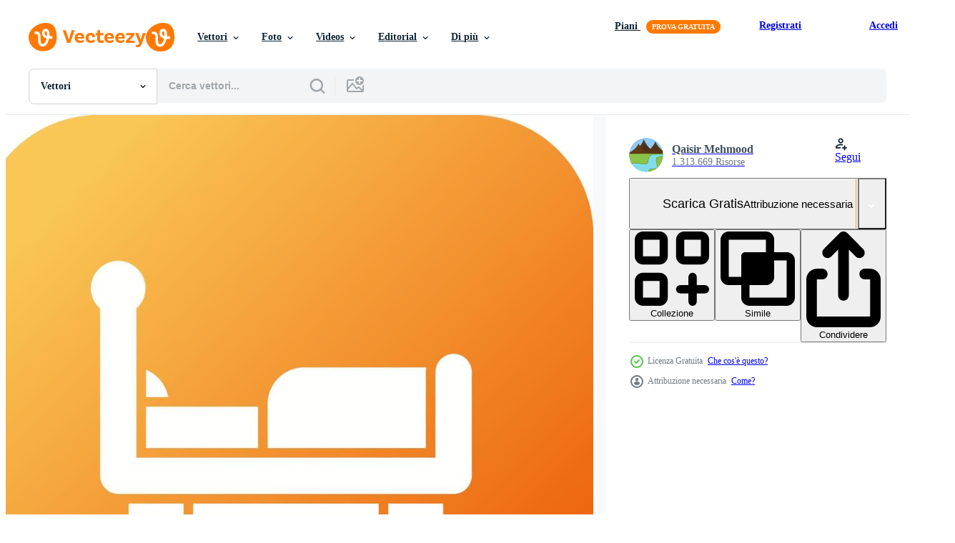

--- FILE ---
content_type: text/html; charset=utf-8
request_url: https://it.vecteezy.com/resources/17145925/show_related_grids_async_content
body_size: 10053
content:
<turbo-frame id="show-related-resources">

  <div data-conversions-category="Vettori correlate" class="">
    <h2 class="ez-resource-related__header">
      Vettori correlate
    </h2>

    <ul class="ez-resource-grid ez-resource-grid--main-grid  is-hidden" id="false" data-controller="grid contributor-info" data-grid-track-truncation-value="false" data-max-rows="50" data-row-height="240" data-instant-grid="false" data-truncate-results="false" data-testid="related-resources" data-labels="editable free" style="--editable: &#39;Modificabile&#39;;--free: &#39;Gratis&#39;;">

  <li class="ez-resource-grid__item ez-resource-thumb ez-resource-thumb--pro" data-controller="grid-item-decorator" data-position="{{position}}" data-item-id="28759954" data-pro="true" data-grid-target="gridItem" data-w="379" data-h="200" data-grid-item-decorator-free-label-value="Gratis" data-action="mouseenter-&gt;grid-item-decorator#hoverThumb:once" data-grid-item-decorator-item-pro-param="Pro" data-grid-item-decorator-resource-id-param="28759954" data-grid-item-decorator-content-type-param="Content-vector" data-grid-item-decorator-image-src-param="https://static.vecteezy.com/system/resources/previews/028/759/954/non_2x/bed-icon-vector.jpg" data-grid-item-decorator-pinterest-url-param="https://it.vecteezy.com/arte-vettoriale/28759954-letto-vettore-icona" data-grid-item-decorator-seo-page-description-param="letto vettore icona" data-grid-item-decorator-user-id-param="1365013" data-grid-item-decorator-user-display-name-param="Qaisir Mehmood" data-grid-item-decorator-avatar-src-param="https://static.vecteezy.com/system/user/avatar/1365013/medium_GN_2.png" data-grid-item-decorator-uploads-path-param="/membri/graphic-nehar/uploads">

  <script type="application/ld+json" id="media_schema">
  {"@context":"https://schema.org","@type":"ImageObject","name":"letto vettore icona","uploadDate":"2023-09-15T05:58:46-05:00","thumbnailUrl":"https://static.vecteezy.com/ti/vettori-gratis/t1/28759954-letto-vettore-icona-vettoriale.jpg","contentUrl":"https://static.vecteezy.com/ti/vettori-gratis/p1/28759954-letto-vettore-icona-vettoriale.jpg","sourceOrganization":"Vecteezy","license":"https://support.vecteezy.com/en_us/new-vecteezy-licensing-ByHivesvt","acquireLicensePage":"https://it.vecteezy.com/arte-vettoriale/28759954-letto-vettore-icona","creator":{"@type":"Person","name":"Qaisir Mehmood"},"copyrightNotice":"Qaisir Mehmood","creditText":"Vecteezy"}
</script>


<a href="/arte-vettoriale/28759954-letto-vettore-icona" class="ez-resource-thumb__link" title="letto vettore icona" style="--height: 200; --width: 379; " data-action="click-&gt;grid#trackResourceClick mouseenter-&gt;grid#trackResourceHover" data-content-type="vector" data-controller="ez-hover-intent" data-previews-srcs="[&quot;https://static.vecteezy.com/ti/vettori-gratis/p1/28759954-letto-vettore-icona-vettoriale.jpg&quot;,&quot;https://static.vecteezy.com/ti/vettori-gratis/p2/28759954-letto-vettore-icona-vettoriale.jpg&quot;]" data-pro="true" data-resource-id="28759954" data-grid-item-decorator-target="link">
    <img src="https://static.vecteezy.com/ti/vettori-gratis/t2/28759954-letto-vettore-icona-vettoriale.jpg" srcset="https://static.vecteezy.com/ti/vettori-gratis/t1/28759954-letto-vettore-icona-vettoriale.jpg 2x, https://static.vecteezy.com/ti/vettori-gratis/t2/28759954-letto-vettore-icona-vettoriale.jpg 1x" class="ez-resource-thumb__img" loading="lazy" decoding="async" width="379" height="200" alt="letto vettore icona">

</a>

  <div class="ez-resource-thumb__label-wrap"></div>
  

  <div class="ez-resource-thumb__hover-state"></div>
</li><li class="ez-resource-grid__item ez-resource-thumb ez-resource-thumb--pro" data-controller="grid-item-decorator" data-position="{{position}}" data-item-id="28739991" data-pro="true" data-grid-target="gridItem" data-w="379" data-h="200" data-grid-item-decorator-free-label-value="Gratis" data-action="mouseenter-&gt;grid-item-decorator#hoverThumb:once" data-grid-item-decorator-item-pro-param="Pro" data-grid-item-decorator-resource-id-param="28739991" data-grid-item-decorator-content-type-param="Content-vector" data-grid-item-decorator-image-src-param="https://static.vecteezy.com/system/resources/previews/028/739/991/non_2x/bed-icon-vector.jpg" data-grid-item-decorator-pinterest-url-param="https://it.vecteezy.com/arte-vettoriale/28739991-letto-vettore-icona" data-grid-item-decorator-seo-page-description-param="letto vettore icona" data-grid-item-decorator-user-id-param="1365013" data-grid-item-decorator-user-display-name-param="Qaisir Mehmood" data-grid-item-decorator-avatar-src-param="https://static.vecteezy.com/system/user/avatar/1365013/medium_GN_2.png" data-grid-item-decorator-uploads-path-param="/membri/graphic-nehar/uploads">

  <script type="application/ld+json" id="media_schema">
  {"@context":"https://schema.org","@type":"ImageObject","name":"letto vettore icona","uploadDate":"2023-09-15T00:14:22-05:00","thumbnailUrl":"https://static.vecteezy.com/ti/vettori-gratis/t1/28739991-letto-vettore-icona-vettoriale.jpg","contentUrl":"https://static.vecteezy.com/ti/vettori-gratis/p1/28739991-letto-vettore-icona-vettoriale.jpg","sourceOrganization":"Vecteezy","license":"https://support.vecteezy.com/en_us/new-vecteezy-licensing-ByHivesvt","acquireLicensePage":"https://it.vecteezy.com/arte-vettoriale/28739991-letto-vettore-icona","creator":{"@type":"Person","name":"Qaisir Mehmood"},"copyrightNotice":"Qaisir Mehmood","creditText":"Vecteezy"}
</script>


<a href="/arte-vettoriale/28739991-letto-vettore-icona" class="ez-resource-thumb__link" title="letto vettore icona" style="--height: 200; --width: 379; " data-action="click-&gt;grid#trackResourceClick mouseenter-&gt;grid#trackResourceHover" data-content-type="vector" data-controller="ez-hover-intent" data-previews-srcs="[&quot;https://static.vecteezy.com/ti/vettori-gratis/p1/28739991-letto-vettore-icona-vettoriale.jpg&quot;,&quot;https://static.vecteezy.com/ti/vettori-gratis/p2/28739991-letto-vettore-icona-vettoriale.jpg&quot;]" data-pro="true" data-resource-id="28739991" data-grid-item-decorator-target="link">
    <img src="https://static.vecteezy.com/ti/vettori-gratis/t2/28739991-letto-vettore-icona-vettoriale.jpg" srcset="https://static.vecteezy.com/ti/vettori-gratis/t1/28739991-letto-vettore-icona-vettoriale.jpg 2x, https://static.vecteezy.com/ti/vettori-gratis/t2/28739991-letto-vettore-icona-vettoriale.jpg 1x" class="ez-resource-thumb__img" loading="lazy" decoding="async" width="379" height="200" alt="letto vettore icona">

</a>

  <div class="ez-resource-thumb__label-wrap"></div>
  

  <div class="ez-resource-thumb__hover-state"></div>
</li><li class="ez-resource-grid__item ez-resource-thumb ez-resource-thumb--pro" data-controller="grid-item-decorator" data-position="{{position}}" data-item-id="26664029" data-pro="true" data-grid-target="gridItem" data-w="200" data-h="200" data-grid-item-decorator-free-label-value="Gratis" data-action="mouseenter-&gt;grid-item-decorator#hoverThumb:once" data-grid-item-decorator-item-pro-param="Pro" data-grid-item-decorator-resource-id-param="26664029" data-grid-item-decorator-content-type-param="Content-vector" data-grid-item-decorator-image-src-param="https://static.vecteezy.com/system/resources/previews/026/664/029/non_2x/bed-icon-vector.jpg" data-grid-item-decorator-pinterest-url-param="https://it.vecteezy.com/arte-vettoriale/26664029-letto-vettore-icona" data-grid-item-decorator-seo-page-description-param="letto vettore icona" data-grid-item-decorator-user-id-param="1365013" data-grid-item-decorator-user-display-name-param="Qaisir Mehmood" data-grid-item-decorator-avatar-src-param="https://static.vecteezy.com/system/user/avatar/1365013/medium_GN_2.png" data-grid-item-decorator-uploads-path-param="/membri/graphic-nehar/uploads">

  <script type="application/ld+json" id="media_schema">
  {"@context":"https://schema.org","@type":"ImageObject","name":"letto vettore icona","uploadDate":"2023-08-03T17:02:44-05:00","thumbnailUrl":"https://static.vecteezy.com/ti/vettori-gratis/t1/26664029-letto-vettore-icona-vettoriale.jpg","contentUrl":"https://static.vecteezy.com/ti/vettori-gratis/p1/26664029-letto-vettore-icona-vettoriale.jpg","sourceOrganization":"Vecteezy","license":"https://support.vecteezy.com/en_us/new-vecteezy-licensing-ByHivesvt","acquireLicensePage":"https://it.vecteezy.com/arte-vettoriale/26664029-letto-vettore-icona","creator":{"@type":"Person","name":"Qaisir Mehmood"},"copyrightNotice":"Qaisir Mehmood","creditText":"Vecteezy"}
</script>


<a href="/arte-vettoriale/26664029-letto-vettore-icona" class="ez-resource-thumb__link" title="letto vettore icona" style="--height: 200; --width: 200; " data-action="click-&gt;grid#trackResourceClick mouseenter-&gt;grid#trackResourceHover" data-content-type="vector" data-controller="ez-hover-intent" data-previews-srcs="[&quot;https://static.vecteezy.com/ti/vettori-gratis/p1/26664029-letto-vettore-icona-vettoriale.jpg&quot;,&quot;https://static.vecteezy.com/ti/vettori-gratis/p2/26664029-letto-vettore-icona-vettoriale.jpg&quot;]" data-pro="true" data-resource-id="26664029" data-grid-item-decorator-target="link">
    <img src="https://static.vecteezy.com/ti/vettori-gratis/t2/26664029-letto-vettore-icona-vettoriale.jpg" srcset="https://static.vecteezy.com/ti/vettori-gratis/t1/26664029-letto-vettore-icona-vettoriale.jpg 2x, https://static.vecteezy.com/ti/vettori-gratis/t2/26664029-letto-vettore-icona-vettoriale.jpg 1x" class="ez-resource-thumb__img" loading="lazy" decoding="async" width="200" height="200" alt="letto vettore icona">

</a>

  <div class="ez-resource-thumb__label-wrap"></div>
  

  <div class="ez-resource-thumb__hover-state"></div>
</li><li class="ez-resource-grid__item ez-resource-thumb ez-resource-thumb--pro" data-controller="grid-item-decorator" data-position="{{position}}" data-item-id="28877463" data-pro="true" data-grid-target="gridItem" data-w="379" data-h="200" data-grid-item-decorator-free-label-value="Gratis" data-action="mouseenter-&gt;grid-item-decorator#hoverThumb:once" data-grid-item-decorator-item-pro-param="Pro" data-grid-item-decorator-resource-id-param="28877463" data-grid-item-decorator-content-type-param="Content-vector" data-grid-item-decorator-image-src-param="https://static.vecteezy.com/system/resources/previews/028/877/463/non_2x/bed-icon-vector.jpg" data-grid-item-decorator-pinterest-url-param="https://it.vecteezy.com/arte-vettoriale/28877463-letto-vettore-icona" data-grid-item-decorator-seo-page-description-param="letto vettore icona" data-grid-item-decorator-user-id-param="1365013" data-grid-item-decorator-user-display-name-param="Qaisir Mehmood" data-grid-item-decorator-avatar-src-param="https://static.vecteezy.com/system/user/avatar/1365013/medium_GN_2.png" data-grid-item-decorator-uploads-path-param="/membri/graphic-nehar/uploads">

  <script type="application/ld+json" id="media_schema">
  {"@context":"https://schema.org","@type":"ImageObject","name":"letto vettore icona","uploadDate":"2023-09-18T00:53:32-05:00","thumbnailUrl":"https://static.vecteezy.com/ti/vettori-gratis/t1/28877463-letto-vettore-icona-vettoriale.jpg","contentUrl":"https://static.vecteezy.com/ti/vettori-gratis/p1/28877463-letto-vettore-icona-vettoriale.jpg","sourceOrganization":"Vecteezy","license":"https://support.vecteezy.com/en_us/new-vecteezy-licensing-ByHivesvt","acquireLicensePage":"https://it.vecteezy.com/arte-vettoriale/28877463-letto-vettore-icona","creator":{"@type":"Person","name":"Qaisir Mehmood"},"copyrightNotice":"Qaisir Mehmood","creditText":"Vecteezy"}
</script>


<a href="/arte-vettoriale/28877463-letto-vettore-icona" class="ez-resource-thumb__link" title="letto vettore icona" style="--height: 200; --width: 379; " data-action="click-&gt;grid#trackResourceClick mouseenter-&gt;grid#trackResourceHover" data-content-type="vector" data-controller="ez-hover-intent" data-previews-srcs="[&quot;https://static.vecteezy.com/ti/vettori-gratis/p1/28877463-letto-vettore-icona-vettoriale.jpg&quot;,&quot;https://static.vecteezy.com/ti/vettori-gratis/p2/28877463-letto-vettore-icona-vettoriale.jpg&quot;]" data-pro="true" data-resource-id="28877463" data-grid-item-decorator-target="link">
    <img src="https://static.vecteezy.com/ti/vettori-gratis/t2/28877463-letto-vettore-icona-vettoriale.jpg" srcset="https://static.vecteezy.com/ti/vettori-gratis/t1/28877463-letto-vettore-icona-vettoriale.jpg 2x, https://static.vecteezy.com/ti/vettori-gratis/t2/28877463-letto-vettore-icona-vettoriale.jpg 1x" class="ez-resource-thumb__img" loading="lazy" decoding="async" width="379" height="200" alt="letto vettore icona">

</a>

  <div class="ez-resource-thumb__label-wrap"></div>
  

  <div class="ez-resource-thumb__hover-state"></div>
</li><li class="ez-resource-grid__item ez-resource-thumb ez-resource-thumb--pro" data-controller="grid-item-decorator" data-position="{{position}}" data-item-id="26659809" data-pro="true" data-grid-target="gridItem" data-w="200" data-h="200" data-grid-item-decorator-free-label-value="Gratis" data-action="mouseenter-&gt;grid-item-decorator#hoverThumb:once" data-grid-item-decorator-item-pro-param="Pro" data-grid-item-decorator-resource-id-param="26659809" data-grid-item-decorator-content-type-param="Content-vector" data-grid-item-decorator-image-src-param="https://static.vecteezy.com/system/resources/previews/026/659/809/non_2x/bed-icon-vector.jpg" data-grid-item-decorator-pinterest-url-param="https://it.vecteezy.com/arte-vettoriale/26659809-letto-vettore-icona" data-grid-item-decorator-seo-page-description-param="letto vettore icona" data-grid-item-decorator-user-id-param="1365013" data-grid-item-decorator-user-display-name-param="Qaisir Mehmood" data-grid-item-decorator-avatar-src-param="https://static.vecteezy.com/system/user/avatar/1365013/medium_GN_2.png" data-grid-item-decorator-uploads-path-param="/membri/graphic-nehar/uploads">

  <script type="application/ld+json" id="media_schema">
  {"@context":"https://schema.org","@type":"ImageObject","name":"letto vettore icona","uploadDate":"2023-08-03T14:03:06-05:00","thumbnailUrl":"https://static.vecteezy.com/ti/vettori-gratis/t1/26659809-letto-vettore-icona-vettoriale.jpg","contentUrl":"https://static.vecteezy.com/ti/vettori-gratis/p1/26659809-letto-vettore-icona-vettoriale.jpg","sourceOrganization":"Vecteezy","license":"https://support.vecteezy.com/en_us/new-vecteezy-licensing-ByHivesvt","acquireLicensePage":"https://it.vecteezy.com/arte-vettoriale/26659809-letto-vettore-icona","creator":{"@type":"Person","name":"Qaisir Mehmood"},"copyrightNotice":"Qaisir Mehmood","creditText":"Vecteezy"}
</script>


<a href="/arte-vettoriale/26659809-letto-vettore-icona" class="ez-resource-thumb__link" title="letto vettore icona" style="--height: 200; --width: 200; " data-action="click-&gt;grid#trackResourceClick mouseenter-&gt;grid#trackResourceHover" data-content-type="vector" data-controller="ez-hover-intent" data-previews-srcs="[&quot;https://static.vecteezy.com/ti/vettori-gratis/p1/26659809-letto-vettore-icona-vettoriale.jpg&quot;,&quot;https://static.vecteezy.com/ti/vettori-gratis/p2/26659809-letto-vettore-icona-vettoriale.jpg&quot;]" data-pro="true" data-resource-id="26659809" data-grid-item-decorator-target="link">
    <img src="https://static.vecteezy.com/ti/vettori-gratis/t2/26659809-letto-vettore-icona-vettoriale.jpg" srcset="https://static.vecteezy.com/ti/vettori-gratis/t1/26659809-letto-vettore-icona-vettoriale.jpg 2x, https://static.vecteezy.com/ti/vettori-gratis/t2/26659809-letto-vettore-icona-vettoriale.jpg 1x" class="ez-resource-thumb__img" loading="lazy" decoding="async" width="200" height="200" alt="letto vettore icona">

</a>

  <div class="ez-resource-thumb__label-wrap"></div>
  

  <div class="ez-resource-thumb__hover-state"></div>
</li><li class="ez-resource-grid__item ez-resource-thumb ez-resource-thumb--pro" data-controller="grid-item-decorator" data-position="{{position}}" data-item-id="22679949" data-pro="true" data-grid-target="gridItem" data-w="200" data-h="200" data-grid-item-decorator-free-label-value="Gratis" data-action="mouseenter-&gt;grid-item-decorator#hoverThumb:once" data-grid-item-decorator-item-pro-param="Pro" data-grid-item-decorator-resource-id-param="22679949" data-grid-item-decorator-content-type-param="Content-vector" data-grid-item-decorator-image-src-param="https://static.vecteezy.com/system/resources/previews/022/679/949/non_2x/bed-icon-vector.jpg" data-grid-item-decorator-pinterest-url-param="https://it.vecteezy.com/arte-vettoriale/22679949-letto-vettore-icona" data-grid-item-decorator-seo-page-description-param="letto vettore icona" data-grid-item-decorator-user-id-param="1365013" data-grid-item-decorator-user-display-name-param="Qaisir Mehmood" data-grid-item-decorator-avatar-src-param="https://static.vecteezy.com/system/user/avatar/1365013/medium_GN_2.png" data-grid-item-decorator-uploads-path-param="/membri/graphic-nehar/uploads">

  <script type="application/ld+json" id="media_schema">
  {"@context":"https://schema.org","@type":"ImageObject","name":"letto vettore icona","uploadDate":"2023-04-11T06:30:49-05:00","thumbnailUrl":"https://static.vecteezy.com/ti/vettori-gratis/t1/22679949-letto-vettore-icona-vettoriale.jpg","contentUrl":"https://static.vecteezy.com/ti/vettori-gratis/p1/22679949-letto-vettore-icona-vettoriale.jpg","sourceOrganization":"Vecteezy","license":"https://support.vecteezy.com/en_us/new-vecteezy-licensing-ByHivesvt","acquireLicensePage":"https://it.vecteezy.com/arte-vettoriale/22679949-letto-vettore-icona","creator":{"@type":"Person","name":"Qaisir Mehmood"},"copyrightNotice":"Qaisir Mehmood","creditText":"Vecteezy"}
</script>


<a href="/arte-vettoriale/22679949-letto-vettore-icona" class="ez-resource-thumb__link" title="letto vettore icona" style="--height: 200; --width: 200; " data-action="click-&gt;grid#trackResourceClick mouseenter-&gt;grid#trackResourceHover" data-content-type="vector" data-controller="ez-hover-intent" data-previews-srcs="[&quot;https://static.vecteezy.com/ti/vettori-gratis/p1/22679949-letto-vettore-icona-vettoriale.jpg&quot;,&quot;https://static.vecteezy.com/ti/vettori-gratis/p2/22679949-letto-vettore-icona-vettoriale.jpg&quot;]" data-pro="true" data-resource-id="22679949" data-grid-item-decorator-target="link">
    <img src="https://static.vecteezy.com/ti/vettori-gratis/t2/22679949-letto-vettore-icona-vettoriale.jpg" srcset="https://static.vecteezy.com/ti/vettori-gratis/t1/22679949-letto-vettore-icona-vettoriale.jpg 2x, https://static.vecteezy.com/ti/vettori-gratis/t2/22679949-letto-vettore-icona-vettoriale.jpg 1x" class="ez-resource-thumb__img" loading="lazy" decoding="async" width="200" height="200" alt="letto vettore icona">

</a>

  <div class="ez-resource-thumb__label-wrap"></div>
  

  <div class="ez-resource-thumb__hover-state"></div>
</li><li class="ez-resource-grid__item ez-resource-thumb ez-resource-thumb--pro" data-controller="grid-item-decorator" data-position="{{position}}" data-item-id="26479668" data-pro="true" data-grid-target="gridItem" data-w="200" data-h="200" data-grid-item-decorator-free-label-value="Gratis" data-action="mouseenter-&gt;grid-item-decorator#hoverThumb:once" data-grid-item-decorator-item-pro-param="Pro" data-grid-item-decorator-resource-id-param="26479668" data-grid-item-decorator-content-type-param="Content-vector" data-grid-item-decorator-image-src-param="https://static.vecteezy.com/system/resources/previews/026/479/668/non_2x/bed-icon-vector.jpg" data-grid-item-decorator-pinterest-url-param="https://it.vecteezy.com/arte-vettoriale/26479668-letto-vettore-icona" data-grid-item-decorator-seo-page-description-param="letto vettore icona" data-grid-item-decorator-user-id-param="1365013" data-grid-item-decorator-user-display-name-param="Qaisir Mehmood" data-grid-item-decorator-avatar-src-param="https://static.vecteezy.com/system/user/avatar/1365013/medium_GN_2.png" data-grid-item-decorator-uploads-path-param="/membri/graphic-nehar/uploads">

  <script type="application/ld+json" id="media_schema">
  {"@context":"https://schema.org","@type":"ImageObject","name":"letto vettore icona","uploadDate":"2023-07-26T08:15:55-05:00","thumbnailUrl":"https://static.vecteezy.com/ti/vettori-gratis/t1/26479668-letto-vettore-icona-vettoriale.jpg","contentUrl":"https://static.vecteezy.com/ti/vettori-gratis/p1/26479668-letto-vettore-icona-vettoriale.jpg","sourceOrganization":"Vecteezy","license":"https://support.vecteezy.com/en_us/new-vecteezy-licensing-ByHivesvt","acquireLicensePage":"https://it.vecteezy.com/arte-vettoriale/26479668-letto-vettore-icona","creator":{"@type":"Person","name":"Qaisir Mehmood"},"copyrightNotice":"Qaisir Mehmood","creditText":"Vecteezy"}
</script>


<a href="/arte-vettoriale/26479668-letto-vettore-icona" class="ez-resource-thumb__link" title="letto vettore icona" style="--height: 200; --width: 200; " data-action="click-&gt;grid#trackResourceClick mouseenter-&gt;grid#trackResourceHover" data-content-type="vector" data-controller="ez-hover-intent" data-previews-srcs="[&quot;https://static.vecteezy.com/ti/vettori-gratis/p1/26479668-letto-vettore-icona-vettoriale.jpg&quot;,&quot;https://static.vecteezy.com/ti/vettori-gratis/p2/26479668-letto-vettore-icona-vettoriale.jpg&quot;]" data-pro="true" data-resource-id="26479668" data-grid-item-decorator-target="link">
    <img src="https://static.vecteezy.com/ti/vettori-gratis/t2/26479668-letto-vettore-icona-vettoriale.jpg" srcset="https://static.vecteezy.com/ti/vettori-gratis/t1/26479668-letto-vettore-icona-vettoriale.jpg 2x, https://static.vecteezy.com/ti/vettori-gratis/t2/26479668-letto-vettore-icona-vettoriale.jpg 1x" class="ez-resource-thumb__img" loading="lazy" decoding="async" width="200" height="200" alt="letto vettore icona">

</a>

  <div class="ez-resource-thumb__label-wrap"></div>
  

  <div class="ez-resource-thumb__hover-state"></div>
</li><li class="ez-resource-grid__item ez-resource-thumb ez-resource-thumb--pro" data-controller="grid-item-decorator" data-position="{{position}}" data-item-id="21907007" data-pro="true" data-grid-target="gridItem" data-w="200" data-h="200" data-grid-item-decorator-free-label-value="Gratis" data-action="mouseenter-&gt;grid-item-decorator#hoverThumb:once" data-grid-item-decorator-item-pro-param="Pro" data-grid-item-decorator-resource-id-param="21907007" data-grid-item-decorator-content-type-param="Content-vector" data-grid-item-decorator-image-src-param="https://static.vecteezy.com/system/resources/previews/021/907/007/non_2x/bed-icon-vector.jpg" data-grid-item-decorator-pinterest-url-param="https://it.vecteezy.com/arte-vettoriale/21907007-letto-vettore-icona" data-grid-item-decorator-seo-page-description-param="letto vettore icona" data-grid-item-decorator-user-id-param="1365013" data-grid-item-decorator-user-display-name-param="Qaisir Mehmood" data-grid-item-decorator-avatar-src-param="https://static.vecteezy.com/system/user/avatar/1365013/medium_GN_2.png" data-grid-item-decorator-uploads-path-param="/membri/graphic-nehar/uploads">

  <script type="application/ld+json" id="media_schema">
  {"@context":"https://schema.org","@type":"ImageObject","name":"letto vettore icona","uploadDate":"2023-03-28T10:04:02-05:00","thumbnailUrl":"https://static.vecteezy.com/ti/vettori-gratis/t1/21907007-letto-vettore-icona-vettoriale.jpg","contentUrl":"https://static.vecteezy.com/ti/vettori-gratis/p1/21907007-letto-vettore-icona-vettoriale.jpg","sourceOrganization":"Vecteezy","license":"https://support.vecteezy.com/en_us/new-vecteezy-licensing-ByHivesvt","acquireLicensePage":"https://it.vecteezy.com/arte-vettoriale/21907007-letto-vettore-icona","creator":{"@type":"Person","name":"Qaisir Mehmood"},"copyrightNotice":"Qaisir Mehmood","creditText":"Vecteezy"}
</script>


<a href="/arte-vettoriale/21907007-letto-vettore-icona" class="ez-resource-thumb__link" title="letto vettore icona" style="--height: 200; --width: 200; " data-action="click-&gt;grid#trackResourceClick mouseenter-&gt;grid#trackResourceHover" data-content-type="vector" data-controller="ez-hover-intent" data-previews-srcs="[&quot;https://static.vecteezy.com/ti/vettori-gratis/p1/21907007-letto-vettore-icona-vettoriale.jpg&quot;,&quot;https://static.vecteezy.com/ti/vettori-gratis/p2/21907007-letto-vettore-icona-vettoriale.jpg&quot;]" data-pro="true" data-resource-id="21907007" data-grid-item-decorator-target="link">
    <img src="https://static.vecteezy.com/ti/vettori-gratis/t2/21907007-letto-vettore-icona-vettoriale.jpg" srcset="https://static.vecteezy.com/ti/vettori-gratis/t1/21907007-letto-vettore-icona-vettoriale.jpg 2x, https://static.vecteezy.com/ti/vettori-gratis/t2/21907007-letto-vettore-icona-vettoriale.jpg 1x" class="ez-resource-thumb__img" loading="lazy" decoding="async" width="200" height="200" alt="letto vettore icona">

</a>

  <div class="ez-resource-thumb__label-wrap"></div>
  

  <div class="ez-resource-thumb__hover-state"></div>
</li><li class="ez-resource-grid__item ez-resource-thumb ez-resource-thumb--pro" data-controller="grid-item-decorator" data-position="{{position}}" data-item-id="22684277" data-pro="true" data-grid-target="gridItem" data-w="200" data-h="200" data-grid-item-decorator-free-label-value="Gratis" data-action="mouseenter-&gt;grid-item-decorator#hoverThumb:once" data-grid-item-decorator-item-pro-param="Pro" data-grid-item-decorator-resource-id-param="22684277" data-grid-item-decorator-content-type-param="Content-vector" data-grid-item-decorator-image-src-param="https://static.vecteezy.com/system/resources/previews/022/684/277/non_2x/bed-icon-vector.jpg" data-grid-item-decorator-pinterest-url-param="https://it.vecteezy.com/arte-vettoriale/22684277-letto-vettore-icona" data-grid-item-decorator-seo-page-description-param="letto vettore icona" data-grid-item-decorator-user-id-param="1365013" data-grid-item-decorator-user-display-name-param="Qaisir Mehmood" data-grid-item-decorator-avatar-src-param="https://static.vecteezy.com/system/user/avatar/1365013/medium_GN_2.png" data-grid-item-decorator-uploads-path-param="/membri/graphic-nehar/uploads">

  <script type="application/ld+json" id="media_schema">
  {"@context":"https://schema.org","@type":"ImageObject","name":"letto vettore icona","uploadDate":"2023-04-11T07:25:42-05:00","thumbnailUrl":"https://static.vecteezy.com/ti/vettori-gratis/t1/22684277-letto-vettore-icona-vettoriale.jpg","contentUrl":"https://static.vecteezy.com/ti/vettori-gratis/p1/22684277-letto-vettore-icona-vettoriale.jpg","sourceOrganization":"Vecteezy","license":"https://support.vecteezy.com/en_us/new-vecteezy-licensing-ByHivesvt","acquireLicensePage":"https://it.vecteezy.com/arte-vettoriale/22684277-letto-vettore-icona","creator":{"@type":"Person","name":"Qaisir Mehmood"},"copyrightNotice":"Qaisir Mehmood","creditText":"Vecteezy"}
</script>


<a href="/arte-vettoriale/22684277-letto-vettore-icona" class="ez-resource-thumb__link" title="letto vettore icona" style="--height: 200; --width: 200; " data-action="click-&gt;grid#trackResourceClick mouseenter-&gt;grid#trackResourceHover" data-content-type="vector" data-controller="ez-hover-intent" data-previews-srcs="[&quot;https://static.vecteezy.com/ti/vettori-gratis/p1/22684277-letto-vettore-icona-vettoriale.jpg&quot;,&quot;https://static.vecteezy.com/ti/vettori-gratis/p2/22684277-letto-vettore-icona-vettoriale.jpg&quot;]" data-pro="true" data-resource-id="22684277" data-grid-item-decorator-target="link">
    <img src="https://static.vecteezy.com/ti/vettori-gratis/t2/22684277-letto-vettore-icona-vettoriale.jpg" srcset="https://static.vecteezy.com/ti/vettori-gratis/t1/22684277-letto-vettore-icona-vettoriale.jpg 2x, https://static.vecteezy.com/ti/vettori-gratis/t2/22684277-letto-vettore-icona-vettoriale.jpg 1x" class="ez-resource-thumb__img" loading="lazy" decoding="async" width="200" height="200" alt="letto vettore icona">

</a>

  <div class="ez-resource-thumb__label-wrap"></div>
  

  <div class="ez-resource-thumb__hover-state"></div>
</li><li class="ez-resource-grid__item ez-resource-thumb ez-resource-thumb--pro" data-controller="grid-item-decorator" data-position="{{position}}" data-item-id="22283975" data-pro="true" data-grid-target="gridItem" data-w="379" data-h="200" data-grid-item-decorator-free-label-value="Gratis" data-action="mouseenter-&gt;grid-item-decorator#hoverThumb:once" data-grid-item-decorator-item-pro-param="Pro" data-grid-item-decorator-resource-id-param="22283975" data-grid-item-decorator-content-type-param="Content-vector" data-grid-item-decorator-image-src-param="https://static.vecteezy.com/system/resources/previews/022/283/975/non_2x/bed-icon-vector.jpg" data-grid-item-decorator-pinterest-url-param="https://it.vecteezy.com/arte-vettoriale/22283975-letto-vettore-icona" data-grid-item-decorator-seo-page-description-param="letto vettore icona" data-grid-item-decorator-user-id-param="1365013" data-grid-item-decorator-user-display-name-param="Qaisir Mehmood" data-grid-item-decorator-avatar-src-param="https://static.vecteezy.com/system/user/avatar/1365013/medium_GN_2.png" data-grid-item-decorator-uploads-path-param="/membri/graphic-nehar/uploads">

  <script type="application/ld+json" id="media_schema">
  {"@context":"https://schema.org","@type":"ImageObject","name":"letto vettore icona","uploadDate":"2023-04-04T04:30:39-05:00","thumbnailUrl":"https://static.vecteezy.com/ti/vettori-gratis/t1/22283975-letto-vettore-icona-vettoriale.jpg","contentUrl":"https://static.vecteezy.com/ti/vettori-gratis/p1/22283975-letto-vettore-icona-vettoriale.jpg","sourceOrganization":"Vecteezy","license":"https://support.vecteezy.com/en_us/new-vecteezy-licensing-ByHivesvt","acquireLicensePage":"https://it.vecteezy.com/arte-vettoriale/22283975-letto-vettore-icona","creator":{"@type":"Person","name":"Qaisir Mehmood"},"copyrightNotice":"Qaisir Mehmood","creditText":"Vecteezy"}
</script>


<a href="/arte-vettoriale/22283975-letto-vettore-icona" class="ez-resource-thumb__link" title="letto vettore icona" style="--height: 200; --width: 379; " data-action="click-&gt;grid#trackResourceClick mouseenter-&gt;grid#trackResourceHover" data-content-type="vector" data-controller="ez-hover-intent" data-previews-srcs="[&quot;https://static.vecteezy.com/ti/vettori-gratis/p1/22283975-letto-vettore-icona-vettoriale.jpg&quot;,&quot;https://static.vecteezy.com/ti/vettori-gratis/p2/22283975-letto-vettore-icona-vettoriale.jpg&quot;]" data-pro="true" data-resource-id="22283975" data-grid-item-decorator-target="link">
    <img src="https://static.vecteezy.com/ti/vettori-gratis/t2/22283975-letto-vettore-icona-vettoriale.jpg" srcset="https://static.vecteezy.com/ti/vettori-gratis/t1/22283975-letto-vettore-icona-vettoriale.jpg 2x, https://static.vecteezy.com/ti/vettori-gratis/t2/22283975-letto-vettore-icona-vettoriale.jpg 1x" class="ez-resource-thumb__img" loading="lazy" decoding="async" width="379" height="200" alt="letto vettore icona">

</a>

  <div class="ez-resource-thumb__label-wrap"></div>
  

  <div class="ez-resource-thumb__hover-state"></div>
</li><li class="ez-resource-grid__item ez-resource-thumb ez-resource-thumb--pro" data-controller="grid-item-decorator" data-position="{{position}}" data-item-id="23704017" data-pro="true" data-grid-target="gridItem" data-w="379" data-h="200" data-grid-item-decorator-free-label-value="Gratis" data-action="mouseenter-&gt;grid-item-decorator#hoverThumb:once" data-grid-item-decorator-item-pro-param="Pro" data-grid-item-decorator-resource-id-param="23704017" data-grid-item-decorator-content-type-param="Content-vector" data-grid-item-decorator-image-src-param="https://static.vecteezy.com/system/resources/previews/023/704/017/non_2x/bed-icon-vector.jpg" data-grid-item-decorator-pinterest-url-param="https://it.vecteezy.com/arte-vettoriale/23704017-letto-vettore-icona" data-grid-item-decorator-seo-page-description-param="letto vettore icona" data-grid-item-decorator-user-id-param="1365013" data-grid-item-decorator-user-display-name-param="Qaisir Mehmood" data-grid-item-decorator-avatar-src-param="https://static.vecteezy.com/system/user/avatar/1365013/medium_GN_2.png" data-grid-item-decorator-uploads-path-param="/membri/graphic-nehar/uploads">

  <script type="application/ld+json" id="media_schema">
  {"@context":"https://schema.org","@type":"ImageObject","name":"letto vettore icona","uploadDate":"2023-05-14T23:36:39-05:00","thumbnailUrl":"https://static.vecteezy.com/ti/vettori-gratis/t1/23704017-letto-vettore-icona-vettoriale.jpg","contentUrl":"https://static.vecteezy.com/ti/vettori-gratis/p1/23704017-letto-vettore-icona-vettoriale.jpg","sourceOrganization":"Vecteezy","license":"https://support.vecteezy.com/en_us/new-vecteezy-licensing-ByHivesvt","acquireLicensePage":"https://it.vecteezy.com/arte-vettoriale/23704017-letto-vettore-icona","creator":{"@type":"Person","name":"Qaisir Mehmood"},"copyrightNotice":"Qaisir Mehmood","creditText":"Vecteezy"}
</script>


<a href="/arte-vettoriale/23704017-letto-vettore-icona" class="ez-resource-thumb__link" title="letto vettore icona" style="--height: 200; --width: 379; " data-action="click-&gt;grid#trackResourceClick mouseenter-&gt;grid#trackResourceHover" data-content-type="vector" data-controller="ez-hover-intent" data-previews-srcs="[&quot;https://static.vecteezy.com/ti/vettori-gratis/p1/23704017-letto-vettore-icona-vettoriale.jpg&quot;,&quot;https://static.vecteezy.com/ti/vettori-gratis/p2/23704017-letto-vettore-icona-vettoriale.jpg&quot;]" data-pro="true" data-resource-id="23704017" data-grid-item-decorator-target="link">
    <img src="https://static.vecteezy.com/ti/vettori-gratis/t2/23704017-letto-vettore-icona-vettoriale.jpg" srcset="https://static.vecteezy.com/ti/vettori-gratis/t1/23704017-letto-vettore-icona-vettoriale.jpg 2x, https://static.vecteezy.com/ti/vettori-gratis/t2/23704017-letto-vettore-icona-vettoriale.jpg 1x" class="ez-resource-thumb__img" loading="lazy" decoding="async" width="379" height="200" alt="letto vettore icona">

</a>

  <div class="ez-resource-thumb__label-wrap"></div>
  

  <div class="ez-resource-thumb__hover-state"></div>
</li><li class="ez-resource-grid__item ez-resource-thumb ez-resource-thumb--pro" data-controller="grid-item-decorator" data-position="{{position}}" data-item-id="22829540" data-pro="true" data-grid-target="gridItem" data-w="379" data-h="200" data-grid-item-decorator-free-label-value="Gratis" data-action="mouseenter-&gt;grid-item-decorator#hoverThumb:once" data-grid-item-decorator-item-pro-param="Pro" data-grid-item-decorator-resource-id-param="22829540" data-grid-item-decorator-content-type-param="Content-vector" data-grid-item-decorator-image-src-param="https://static.vecteezy.com/system/resources/previews/022/829/540/non_2x/bed-icon-vector.jpg" data-grid-item-decorator-pinterest-url-param="https://it.vecteezy.com/arte-vettoriale/22829540-letto-vettore-icona" data-grid-item-decorator-seo-page-description-param="letto vettore icona" data-grid-item-decorator-user-id-param="1365013" data-grid-item-decorator-user-display-name-param="Qaisir Mehmood" data-grid-item-decorator-avatar-src-param="https://static.vecteezy.com/system/user/avatar/1365013/medium_GN_2.png" data-grid-item-decorator-uploads-path-param="/membri/graphic-nehar/uploads">

  <script type="application/ld+json" id="media_schema">
  {"@context":"https://schema.org","@type":"ImageObject","name":"letto vettore icona","uploadDate":"2023-04-14T05:07:13-05:00","thumbnailUrl":"https://static.vecteezy.com/ti/vettori-gratis/t1/22829540-letto-vettore-icona-vettoriale.jpg","contentUrl":"https://static.vecteezy.com/ti/vettori-gratis/p1/22829540-letto-vettore-icona-vettoriale.jpg","sourceOrganization":"Vecteezy","license":"https://support.vecteezy.com/en_us/new-vecteezy-licensing-ByHivesvt","acquireLicensePage":"https://it.vecteezy.com/arte-vettoriale/22829540-letto-vettore-icona","creator":{"@type":"Person","name":"Qaisir Mehmood"},"copyrightNotice":"Qaisir Mehmood","creditText":"Vecteezy"}
</script>


<a href="/arte-vettoriale/22829540-letto-vettore-icona" class="ez-resource-thumb__link" title="letto vettore icona" style="--height: 200; --width: 379; " data-action="click-&gt;grid#trackResourceClick mouseenter-&gt;grid#trackResourceHover" data-content-type="vector" data-controller="ez-hover-intent" data-previews-srcs="[&quot;https://static.vecteezy.com/ti/vettori-gratis/p1/22829540-letto-vettore-icona-vettoriale.jpg&quot;,&quot;https://static.vecteezy.com/ti/vettori-gratis/p2/22829540-letto-vettore-icona-vettoriale.jpg&quot;]" data-pro="true" data-resource-id="22829540" data-grid-item-decorator-target="link">
    <img src="https://static.vecteezy.com/ti/vettori-gratis/t2/22829540-letto-vettore-icona-vettoriale.jpg" srcset="https://static.vecteezy.com/ti/vettori-gratis/t1/22829540-letto-vettore-icona-vettoriale.jpg 2x, https://static.vecteezy.com/ti/vettori-gratis/t2/22829540-letto-vettore-icona-vettoriale.jpg 1x" class="ez-resource-thumb__img" loading="lazy" decoding="async" width="379" height="200" alt="letto vettore icona">

</a>

  <div class="ez-resource-thumb__label-wrap"></div>
  

  <div class="ez-resource-thumb__hover-state"></div>
</li><li class="ez-resource-grid__item ez-resource-thumb ez-resource-thumb--pro" data-controller="grid-item-decorator" data-position="{{position}}" data-item-id="22834806" data-pro="true" data-grid-target="gridItem" data-w="379" data-h="200" data-grid-item-decorator-free-label-value="Gratis" data-action="mouseenter-&gt;grid-item-decorator#hoverThumb:once" data-grid-item-decorator-item-pro-param="Pro" data-grid-item-decorator-resource-id-param="22834806" data-grid-item-decorator-content-type-param="Content-vector" data-grid-item-decorator-image-src-param="https://static.vecteezy.com/system/resources/previews/022/834/806/non_2x/bed-icon-vector.jpg" data-grid-item-decorator-pinterest-url-param="https://it.vecteezy.com/arte-vettoriale/22834806-letto-vettore-icona" data-grid-item-decorator-seo-page-description-param="letto vettore icona" data-grid-item-decorator-user-id-param="1365013" data-grid-item-decorator-user-display-name-param="Qaisir Mehmood" data-grid-item-decorator-avatar-src-param="https://static.vecteezy.com/system/user/avatar/1365013/medium_GN_2.png" data-grid-item-decorator-uploads-path-param="/membri/graphic-nehar/uploads">

  <script type="application/ld+json" id="media_schema">
  {"@context":"https://schema.org","@type":"ImageObject","name":"letto vettore icona","uploadDate":"2023-04-14T07:02:28-05:00","thumbnailUrl":"https://static.vecteezy.com/ti/vettori-gratis/t1/22834806-letto-vettore-icona-vettoriale.jpg","contentUrl":"https://static.vecteezy.com/ti/vettori-gratis/p1/22834806-letto-vettore-icona-vettoriale.jpg","sourceOrganization":"Vecteezy","license":"https://support.vecteezy.com/en_us/new-vecteezy-licensing-ByHivesvt","acquireLicensePage":"https://it.vecteezy.com/arte-vettoriale/22834806-letto-vettore-icona","creator":{"@type":"Person","name":"Qaisir Mehmood"},"copyrightNotice":"Qaisir Mehmood","creditText":"Vecteezy"}
</script>


<a href="/arte-vettoriale/22834806-letto-vettore-icona" class="ez-resource-thumb__link" title="letto vettore icona" style="--height: 200; --width: 379; " data-action="click-&gt;grid#trackResourceClick mouseenter-&gt;grid#trackResourceHover" data-content-type="vector" data-controller="ez-hover-intent" data-previews-srcs="[&quot;https://static.vecteezy.com/ti/vettori-gratis/p1/22834806-letto-vettore-icona-vettoriale.jpg&quot;,&quot;https://static.vecteezy.com/ti/vettori-gratis/p2/22834806-letto-vettore-icona-vettoriale.jpg&quot;]" data-pro="true" data-resource-id="22834806" data-grid-item-decorator-target="link">
    <img src="https://static.vecteezy.com/ti/vettori-gratis/t2/22834806-letto-vettore-icona-vettoriale.jpg" srcset="https://static.vecteezy.com/ti/vettori-gratis/t1/22834806-letto-vettore-icona-vettoriale.jpg 2x, https://static.vecteezy.com/ti/vettori-gratis/t2/22834806-letto-vettore-icona-vettoriale.jpg 1x" class="ez-resource-thumb__img" loading="lazy" decoding="async" width="379" height="200" alt="letto vettore icona">

</a>

  <div class="ez-resource-thumb__label-wrap"></div>
  

  <div class="ez-resource-thumb__hover-state"></div>
</li><li class="ez-resource-grid__item ez-resource-thumb ez-resource-thumb--pro" data-controller="grid-item-decorator" data-position="{{position}}" data-item-id="22431430" data-pro="true" data-grid-target="gridItem" data-w="200" data-h="200" data-grid-item-decorator-free-label-value="Gratis" data-action="mouseenter-&gt;grid-item-decorator#hoverThumb:once" data-grid-item-decorator-item-pro-param="Pro" data-grid-item-decorator-resource-id-param="22431430" data-grid-item-decorator-content-type-param="Content-vector" data-grid-item-decorator-image-src-param="https://static.vecteezy.com/system/resources/previews/022/431/430/non_2x/bed-icon-vector.jpg" data-grid-item-decorator-pinterest-url-param="https://it.vecteezy.com/arte-vettoriale/22431430-letto-vettore-icona" data-grid-item-decorator-seo-page-description-param="letto vettore icona" data-grid-item-decorator-user-id-param="1365013" data-grid-item-decorator-user-display-name-param="Qaisir Mehmood" data-grid-item-decorator-avatar-src-param="https://static.vecteezy.com/system/user/avatar/1365013/medium_GN_2.png" data-grid-item-decorator-uploads-path-param="/membri/graphic-nehar/uploads">

  <script type="application/ld+json" id="media_schema">
  {"@context":"https://schema.org","@type":"ImageObject","name":"letto vettore icona","uploadDate":"2023-04-06T13:19:39-05:00","thumbnailUrl":"https://static.vecteezy.com/ti/vettori-gratis/t1/22431430-letto-vettore-icona-vettoriale.jpg","contentUrl":"https://static.vecteezy.com/ti/vettori-gratis/p1/22431430-letto-vettore-icona-vettoriale.jpg","sourceOrganization":"Vecteezy","license":"https://support.vecteezy.com/en_us/new-vecteezy-licensing-ByHivesvt","acquireLicensePage":"https://it.vecteezy.com/arte-vettoriale/22431430-letto-vettore-icona","creator":{"@type":"Person","name":"Qaisir Mehmood"},"copyrightNotice":"Qaisir Mehmood","creditText":"Vecteezy"}
</script>


<a href="/arte-vettoriale/22431430-letto-vettore-icona" class="ez-resource-thumb__link" title="letto vettore icona" style="--height: 200; --width: 200; " data-action="click-&gt;grid#trackResourceClick mouseenter-&gt;grid#trackResourceHover" data-content-type="vector" data-controller="ez-hover-intent" data-previews-srcs="[&quot;https://static.vecteezy.com/ti/vettori-gratis/p1/22431430-letto-vettore-icona-vettoriale.jpg&quot;,&quot;https://static.vecteezy.com/ti/vettori-gratis/p2/22431430-letto-vettore-icona-vettoriale.jpg&quot;]" data-pro="true" data-resource-id="22431430" data-grid-item-decorator-target="link">
    <img src="https://static.vecteezy.com/ti/vettori-gratis/t2/22431430-letto-vettore-icona-vettoriale.jpg" srcset="https://static.vecteezy.com/ti/vettori-gratis/t1/22431430-letto-vettore-icona-vettoriale.jpg 2x, https://static.vecteezy.com/ti/vettori-gratis/t2/22431430-letto-vettore-icona-vettoriale.jpg 1x" class="ez-resource-thumb__img" loading="lazy" decoding="async" width="200" height="200" alt="letto vettore icona">

</a>

  <div class="ez-resource-thumb__label-wrap"></div>
  

  <div class="ez-resource-thumb__hover-state"></div>
</li><li class="ez-resource-grid__item ez-resource-thumb ez-resource-thumb--pro" data-controller="grid-item-decorator" data-position="{{position}}" data-item-id="22497895" data-pro="true" data-grid-target="gridItem" data-w="200" data-h="200" data-grid-item-decorator-free-label-value="Gratis" data-action="mouseenter-&gt;grid-item-decorator#hoverThumb:once" data-grid-item-decorator-item-pro-param="Pro" data-grid-item-decorator-resource-id-param="22497895" data-grid-item-decorator-content-type-param="Content-vector" data-grid-item-decorator-image-src-param="https://static.vecteezy.com/system/resources/previews/022/497/895/non_2x/bed-icon-vector.jpg" data-grid-item-decorator-pinterest-url-param="https://it.vecteezy.com/arte-vettoriale/22497895-letto-vettore-icona" data-grid-item-decorator-seo-page-description-param="letto vettore icona" data-grid-item-decorator-user-id-param="1365013" data-grid-item-decorator-user-display-name-param="Qaisir Mehmood" data-grid-item-decorator-avatar-src-param="https://static.vecteezy.com/system/user/avatar/1365013/medium_GN_2.png" data-grid-item-decorator-uploads-path-param="/membri/graphic-nehar/uploads">

  <script type="application/ld+json" id="media_schema">
  {"@context":"https://schema.org","@type":"ImageObject","name":"letto vettore icona","uploadDate":"2023-04-07T11:45:49-05:00","thumbnailUrl":"https://static.vecteezy.com/ti/vettori-gratis/t1/22497895-letto-vettore-icona-vettoriale.jpg","contentUrl":"https://static.vecteezy.com/ti/vettori-gratis/p1/22497895-letto-vettore-icona-vettoriale.jpg","sourceOrganization":"Vecteezy","license":"https://support.vecteezy.com/en_us/new-vecteezy-licensing-ByHivesvt","acquireLicensePage":"https://it.vecteezy.com/arte-vettoriale/22497895-letto-vettore-icona","creator":{"@type":"Person","name":"Qaisir Mehmood"},"copyrightNotice":"Qaisir Mehmood","creditText":"Vecteezy"}
</script>


<a href="/arte-vettoriale/22497895-letto-vettore-icona" class="ez-resource-thumb__link" title="letto vettore icona" style="--height: 200; --width: 200; " data-action="click-&gt;grid#trackResourceClick mouseenter-&gt;grid#trackResourceHover" data-content-type="vector" data-controller="ez-hover-intent" data-previews-srcs="[&quot;https://static.vecteezy.com/ti/vettori-gratis/p1/22497895-letto-vettore-icona-vettoriale.jpg&quot;,&quot;https://static.vecteezy.com/ti/vettori-gratis/p2/22497895-letto-vettore-icona-vettoriale.jpg&quot;]" data-pro="true" data-resource-id="22497895" data-grid-item-decorator-target="link">
    <img src="https://static.vecteezy.com/ti/vettori-gratis/t2/22497895-letto-vettore-icona-vettoriale.jpg" srcset="https://static.vecteezy.com/ti/vettori-gratis/t1/22497895-letto-vettore-icona-vettoriale.jpg 2x, https://static.vecteezy.com/ti/vettori-gratis/t2/22497895-letto-vettore-icona-vettoriale.jpg 1x" class="ez-resource-thumb__img" loading="lazy" decoding="async" width="200" height="200" alt="letto vettore icona">

</a>

  <div class="ez-resource-thumb__label-wrap"></div>
  

  <div class="ez-resource-thumb__hover-state"></div>
</li><li class="ez-resource-grid__item ez-resource-thumb" data-controller="grid-item-decorator" data-position="{{position}}" data-item-id="27830440" data-pro="false" data-grid-target="gridItem" data-w="200" data-h="200" data-grid-item-decorator-free-label-value="Gratis" data-action="mouseenter-&gt;grid-item-decorator#hoverThumb:once" data-grid-item-decorator-item-pro-param="Free" data-grid-item-decorator-resource-id-param="27830440" data-grid-item-decorator-content-type-param="Content-vector" data-grid-item-decorator-image-src-param="https://static.vecteezy.com/system/resources/previews/027/830/440/non_2x/bed-icon-free-vector.jpg" data-grid-item-decorator-pinterest-url-param="https://it.vecteezy.com/arte-vettoriale/27830440-letto-vettore-icona" data-grid-item-decorator-seo-page-description-param="letto vettore icona" data-grid-item-decorator-user-id-param="1365013" data-grid-item-decorator-user-display-name-param="Qaisir Mehmood" data-grid-item-decorator-avatar-src-param="https://static.vecteezy.com/system/user/avatar/1365013/medium_GN_2.png" data-grid-item-decorator-uploads-path-param="/membri/graphic-nehar/uploads">

  <script type="application/ld+json" id="media_schema">
  {"@context":"https://schema.org","@type":"ImageObject","name":"letto vettore icona","uploadDate":"2023-08-27T01:54:22-05:00","thumbnailUrl":"https://static.vecteezy.com/ti/vettori-gratis/t1/27830440-letto-vettore-icona-gratuito-vettoriale.jpg","contentUrl":"https://static.vecteezy.com/ti/vettori-gratis/p1/27830440-letto-vettore-icona-gratuito-vettoriale.jpg","sourceOrganization":"Vecteezy","license":"https://support.vecteezy.com/en_us/new-vecteezy-licensing-ByHivesvt","acquireLicensePage":"https://it.vecteezy.com/arte-vettoriale/27830440-letto-vettore-icona","creator":{"@type":"Person","name":"Qaisir Mehmood"},"copyrightNotice":"Qaisir Mehmood","creditText":"Vecteezy"}
</script>


<a href="/arte-vettoriale/27830440-letto-vettore-icona" class="ez-resource-thumb__link" title="letto vettore icona" style="--height: 200; --width: 200; " data-action="click-&gt;grid#trackResourceClick mouseenter-&gt;grid#trackResourceHover" data-content-type="vector" data-controller="ez-hover-intent" data-previews-srcs="[&quot;https://static.vecteezy.com/ti/vettori-gratis/p1/27830440-letto-vettore-icona-gratuito-vettoriale.jpg&quot;,&quot;https://static.vecteezy.com/ti/vettori-gratis/p2/27830440-letto-vettore-icona-gratuito-vettoriale.jpg&quot;]" data-pro="false" data-resource-id="27830440" data-grid-item-decorator-target="link">
    <img src="https://static.vecteezy.com/ti/vettori-gratis/t2/27830440-letto-vettore-icona-gratuito-vettoriale.jpg" srcset="https://static.vecteezy.com/ti/vettori-gratis/t1/27830440-letto-vettore-icona-gratuito-vettoriale.jpg 2x, https://static.vecteezy.com/ti/vettori-gratis/t2/27830440-letto-vettore-icona-gratuito-vettoriale.jpg 1x" class="ez-resource-thumb__img" loading="lazy" decoding="async" width="200" height="200" alt="letto vettore icona">

</a>

  <div class="ez-resource-thumb__label-wrap"></div>
  

  <div class="ez-resource-thumb__hover-state"></div>
</li><li class="ez-resource-grid__item ez-resource-thumb" data-controller="grid-item-decorator" data-position="{{position}}" data-item-id="17358413" data-pro="false" data-grid-target="gridItem" data-w="280" data-h="200" data-grid-item-decorator-free-label-value="Gratis" data-action="mouseenter-&gt;grid-item-decorator#hoverThumb:once" data-grid-item-decorator-item-pro-param="Free" data-grid-item-decorator-resource-id-param="17358413" data-grid-item-decorator-content-type-param="Content-vector" data-grid-item-decorator-image-src-param="https://static.vecteezy.com/system/resources/previews/017/358/413/non_2x/retirement-home-icon-set-free-vector.jpg" data-grid-item-decorator-pinterest-url-param="https://it.vecteezy.com/arte-vettoriale/17358413-la-pensione-casa-vettore-icona-impostato" data-grid-item-decorator-seo-page-description-param="la pensione casa vettore icona impostato" data-grid-item-decorator-user-id-param="1365013" data-grid-item-decorator-user-display-name-param="Qaisir Mehmood" data-grid-item-decorator-avatar-src-param="https://static.vecteezy.com/system/user/avatar/1365013/medium_GN_2.png" data-grid-item-decorator-uploads-path-param="/membri/graphic-nehar/uploads">

  <script type="application/ld+json" id="media_schema">
  {"@context":"https://schema.org","@type":"ImageObject","name":"la pensione casa vettore icona impostato","uploadDate":"2023-01-16T15:18:27-06:00","thumbnailUrl":"https://static.vecteezy.com/ti/vettori-gratis/t1/17358413-la-pensione-casa-vettore-icona-impostato-gratuito-vettoriale.jpg","contentUrl":"https://static.vecteezy.com/ti/vettori-gratis/p1/17358413-la-pensione-casa-vettore-icona-impostato-gratuito-vettoriale.jpg","sourceOrganization":"Vecteezy","license":"https://support.vecteezy.com/en_us/new-vecteezy-licensing-ByHivesvt","acquireLicensePage":"https://it.vecteezy.com/arte-vettoriale/17358413-la-pensione-casa-vettore-icona-impostato","creator":{"@type":"Person","name":"Qaisir Mehmood"},"copyrightNotice":"Qaisir Mehmood","creditText":"Vecteezy"}
</script>


<a href="/arte-vettoriale/17358413-la-pensione-casa-vettore-icona-impostato" class="ez-resource-thumb__link" title="la pensione casa vettore icona impostato" style="--height: 200; --width: 280; " data-action="click-&gt;grid#trackResourceClick mouseenter-&gt;grid#trackResourceHover" data-content-type="vector" data-controller="ez-hover-intent" data-previews-srcs="[&quot;https://static.vecteezy.com/ti/vettori-gratis/p1/17358413-la-pensione-casa-vettore-icona-impostato-gratuito-vettoriale.jpg&quot;,&quot;https://static.vecteezy.com/ti/vettori-gratis/p2/17358413-la-pensione-casa-vettore-icona-impostato-gratuito-vettoriale.jpg&quot;]" data-pro="false" data-resource-id="17358413" data-grid-item-decorator-target="link">
    <img src="https://static.vecteezy.com/ti/vettori-gratis/t2/17358413-la-pensione-casa-vettore-icona-impostato-gratuito-vettoriale.jpg" srcset="https://static.vecteezy.com/ti/vettori-gratis/t1/17358413-la-pensione-casa-vettore-icona-impostato-gratuito-vettoriale.jpg 2x, https://static.vecteezy.com/ti/vettori-gratis/t2/17358413-la-pensione-casa-vettore-icona-impostato-gratuito-vettoriale.jpg 1x" class="ez-resource-thumb__img" loading="lazy" decoding="async" width="280" height="200" alt="la pensione casa vettore icona impostato">

</a>

  <div class="ez-resource-thumb__label-wrap"></div>
  

  <div class="ez-resource-thumb__hover-state"></div>
</li><li class="ez-resource-grid__item ez-resource-thumb" data-controller="grid-item-decorator" data-position="{{position}}" data-item-id="17138825" data-pro="false" data-grid-target="gridItem" data-w="200" data-h="200" data-grid-item-decorator-free-label-value="Gratis" data-action="mouseenter-&gt;grid-item-decorator#hoverThumb:once" data-grid-item-decorator-item-pro-param="Free" data-grid-item-decorator-resource-id-param="17138825" data-grid-item-decorator-content-type-param="Content-vector" data-grid-item-decorator-image-src-param="https://static.vecteezy.com/system/resources/previews/017/138/825/non_2x/bed-icon-free-vector.jpg" data-grid-item-decorator-pinterest-url-param="https://it.vecteezy.com/arte-vettoriale/17138825-letto-vettore-icona" data-grid-item-decorator-seo-page-description-param="letto vettore icona" data-grid-item-decorator-user-id-param="1365013" data-grid-item-decorator-user-display-name-param="Qaisir Mehmood" data-grid-item-decorator-avatar-src-param="https://static.vecteezy.com/system/user/avatar/1365013/medium_GN_2.png" data-grid-item-decorator-uploads-path-param="/membri/graphic-nehar/uploads">

  <script type="application/ld+json" id="media_schema">
  {"@context":"https://schema.org","@type":"ImageObject","name":"letto vettore icona","uploadDate":"2023-01-11T13:36:58-06:00","thumbnailUrl":"https://static.vecteezy.com/ti/vettori-gratis/t1/17138825-letto-vettore-icona-gratuito-vettoriale.jpg","contentUrl":"https://static.vecteezy.com/ti/vettori-gratis/p1/17138825-letto-vettore-icona-gratuito-vettoriale.jpg","sourceOrganization":"Vecteezy","license":"https://support.vecteezy.com/en_us/new-vecteezy-licensing-ByHivesvt","acquireLicensePage":"https://it.vecteezy.com/arte-vettoriale/17138825-letto-vettore-icona","creator":{"@type":"Person","name":"Qaisir Mehmood"},"copyrightNotice":"Qaisir Mehmood","creditText":"Vecteezy"}
</script>


<a href="/arte-vettoriale/17138825-letto-vettore-icona" class="ez-resource-thumb__link" title="letto vettore icona" style="--height: 200; --width: 200; " data-action="click-&gt;grid#trackResourceClick mouseenter-&gt;grid#trackResourceHover" data-content-type="vector" data-controller="ez-hover-intent" data-previews-srcs="[&quot;https://static.vecteezy.com/ti/vettori-gratis/p1/17138825-letto-vettore-icona-gratuito-vettoriale.jpg&quot;,&quot;https://static.vecteezy.com/ti/vettori-gratis/p2/17138825-letto-vettore-icona-gratuito-vettoriale.jpg&quot;]" data-pro="false" data-resource-id="17138825" data-grid-item-decorator-target="link">
    <img src="https://static.vecteezy.com/ti/vettori-gratis/t2/17138825-letto-vettore-icona-gratuito-vettoriale.jpg" srcset="https://static.vecteezy.com/ti/vettori-gratis/t1/17138825-letto-vettore-icona-gratuito-vettoriale.jpg 2x, https://static.vecteezy.com/ti/vettori-gratis/t2/17138825-letto-vettore-icona-gratuito-vettoriale.jpg 1x" class="ez-resource-thumb__img" loading="lazy" decoding="async" width="200" height="200" alt="letto vettore icona">

</a>

  <div class="ez-resource-thumb__label-wrap"></div>
  

  <div class="ez-resource-thumb__hover-state"></div>
</li><li class="ez-resource-grid__item ez-resource-thumb" data-controller="grid-item-decorator" data-position="{{position}}" data-item-id="17357409" data-pro="false" data-grid-target="gridItem" data-w="200" data-h="200" data-grid-item-decorator-free-label-value="Gratis" data-action="mouseenter-&gt;grid-item-decorator#hoverThumb:once" data-grid-item-decorator-item-pro-param="Free" data-grid-item-decorator-resource-id-param="17357409" data-grid-item-decorator-content-type-param="Content-vector" data-grid-item-decorator-image-src-param="https://static.vecteezy.com/system/resources/previews/017/357/409/non_2x/bed-icon-free-vector.jpg" data-grid-item-decorator-pinterest-url-param="https://it.vecteezy.com/arte-vettoriale/17357409-letto-vettore-icona" data-grid-item-decorator-seo-page-description-param="letto vettore icona" data-grid-item-decorator-user-id-param="1365013" data-grid-item-decorator-user-display-name-param="Qaisir Mehmood" data-grid-item-decorator-avatar-src-param="https://static.vecteezy.com/system/user/avatar/1365013/medium_GN_2.png" data-grid-item-decorator-uploads-path-param="/membri/graphic-nehar/uploads">

  <script type="application/ld+json" id="media_schema">
  {"@context":"https://schema.org","@type":"ImageObject","name":"letto vettore icona","uploadDate":"2023-01-16T15:00:42-06:00","thumbnailUrl":"https://static.vecteezy.com/ti/vettori-gratis/t1/17357409-letto-vettore-icona-gratuito-vettoriale.jpg","contentUrl":"https://static.vecteezy.com/ti/vettori-gratis/p1/17357409-letto-vettore-icona-gratuito-vettoriale.jpg","sourceOrganization":"Vecteezy","license":"https://support.vecteezy.com/en_us/new-vecteezy-licensing-ByHivesvt","acquireLicensePage":"https://it.vecteezy.com/arte-vettoriale/17357409-letto-vettore-icona","creator":{"@type":"Person","name":"Qaisir Mehmood"},"copyrightNotice":"Qaisir Mehmood","creditText":"Vecteezy"}
</script>


<a href="/arte-vettoriale/17357409-letto-vettore-icona" class="ez-resource-thumb__link" title="letto vettore icona" style="--height: 200; --width: 200; " data-action="click-&gt;grid#trackResourceClick mouseenter-&gt;grid#trackResourceHover" data-content-type="vector" data-controller="ez-hover-intent" data-previews-srcs="[&quot;https://static.vecteezy.com/ti/vettori-gratis/p1/17357409-letto-vettore-icona-gratuito-vettoriale.jpg&quot;,&quot;https://static.vecteezy.com/ti/vettori-gratis/p2/17357409-letto-vettore-icona-gratuito-vettoriale.jpg&quot;]" data-pro="false" data-resource-id="17357409" data-grid-item-decorator-target="link">
    <img src="https://static.vecteezy.com/ti/vettori-gratis/t2/17357409-letto-vettore-icona-gratuito-vettoriale.jpg" srcset="https://static.vecteezy.com/ti/vettori-gratis/t1/17357409-letto-vettore-icona-gratuito-vettoriale.jpg 2x, https://static.vecteezy.com/ti/vettori-gratis/t2/17357409-letto-vettore-icona-gratuito-vettoriale.jpg 1x" class="ez-resource-thumb__img" loading="lazy" decoding="async" width="200" height="200" alt="letto vettore icona">

</a>

  <div class="ez-resource-thumb__label-wrap"></div>
  

  <div class="ez-resource-thumb__hover-state"></div>
</li><li class="ez-resource-grid__item ez-resource-thumb" data-controller="grid-item-decorator" data-position="{{position}}" data-item-id="17358358" data-pro="false" data-grid-target="gridItem" data-w="280" data-h="200" data-grid-item-decorator-free-label-value="Gratis" data-action="mouseenter-&gt;grid-item-decorator#hoverThumb:once" data-grid-item-decorator-item-pro-param="Free" data-grid-item-decorator-resource-id-param="17358358" data-grid-item-decorator-content-type-param="Content-vector" data-grid-item-decorator-image-src-param="https://static.vecteezy.com/system/resources/previews/017/358/358/non_2x/retirement-home-icon-set-free-vector.jpg" data-grid-item-decorator-pinterest-url-param="https://it.vecteezy.com/arte-vettoriale/17358358-la-pensione-casa-vettore-icona-impostato" data-grid-item-decorator-seo-page-description-param="la pensione casa vettore icona impostato" data-grid-item-decorator-user-id-param="1365013" data-grid-item-decorator-user-display-name-param="Qaisir Mehmood" data-grid-item-decorator-avatar-src-param="https://static.vecteezy.com/system/user/avatar/1365013/medium_GN_2.png" data-grid-item-decorator-uploads-path-param="/membri/graphic-nehar/uploads">

  <script type="application/ld+json" id="media_schema">
  {"@context":"https://schema.org","@type":"ImageObject","name":"la pensione casa vettore icona impostato","uploadDate":"2023-01-16T15:17:13-06:00","thumbnailUrl":"https://static.vecteezy.com/ti/vettori-gratis/t1/17358358-la-pensione-casa-vettore-icona-impostato-gratuito-vettoriale.jpg","contentUrl":"https://static.vecteezy.com/ti/vettori-gratis/p1/17358358-la-pensione-casa-vettore-icona-impostato-gratuito-vettoriale.jpg","sourceOrganization":"Vecteezy","license":"https://support.vecteezy.com/en_us/new-vecteezy-licensing-ByHivesvt","acquireLicensePage":"https://it.vecteezy.com/arte-vettoriale/17358358-la-pensione-casa-vettore-icona-impostato","creator":{"@type":"Person","name":"Qaisir Mehmood"},"copyrightNotice":"Qaisir Mehmood","creditText":"Vecteezy"}
</script>


<a href="/arte-vettoriale/17358358-la-pensione-casa-vettore-icona-impostato" class="ez-resource-thumb__link" title="la pensione casa vettore icona impostato" style="--height: 200; --width: 280; " data-action="click-&gt;grid#trackResourceClick mouseenter-&gt;grid#trackResourceHover" data-content-type="vector" data-controller="ez-hover-intent" data-previews-srcs="[&quot;https://static.vecteezy.com/ti/vettori-gratis/p1/17358358-la-pensione-casa-vettore-icona-impostato-gratuito-vettoriale.jpg&quot;,&quot;https://static.vecteezy.com/ti/vettori-gratis/p2/17358358-la-pensione-casa-vettore-icona-impostato-gratuito-vettoriale.jpg&quot;]" data-pro="false" data-resource-id="17358358" data-grid-item-decorator-target="link">
    <img src="https://static.vecteezy.com/ti/vettori-gratis/t2/17358358-la-pensione-casa-vettore-icona-impostato-gratuito-vettoriale.jpg" srcset="https://static.vecteezy.com/ti/vettori-gratis/t1/17358358-la-pensione-casa-vettore-icona-impostato-gratuito-vettoriale.jpg 2x, https://static.vecteezy.com/ti/vettori-gratis/t2/17358358-la-pensione-casa-vettore-icona-impostato-gratuito-vettoriale.jpg 1x" class="ez-resource-thumb__img" loading="lazy" decoding="async" width="280" height="200" alt="la pensione casa vettore icona impostato">

</a>

  <div class="ez-resource-thumb__label-wrap"></div>
  

  <div class="ez-resource-thumb__hover-state"></div>
</li><li class="ez-resource-grid__item ez-resource-thumb" data-controller="grid-item-decorator" data-position="{{position}}" data-item-id="17145925" data-pro="false" data-grid-target="gridItem" data-w="200" data-h="200" data-grid-item-decorator-free-label-value="Gratis" data-action="mouseenter-&gt;grid-item-decorator#hoverThumb:once" data-grid-item-decorator-item-pro-param="Free" data-grid-item-decorator-resource-id-param="17145925" data-grid-item-decorator-content-type-param="Content-vector" data-grid-item-decorator-image-src-param="https://static.vecteezy.com/system/resources/previews/017/145/925/non_2x/bed-icon-free-vector.jpg" data-grid-item-decorator-pinterest-url-param="https://it.vecteezy.com/arte-vettoriale/17145925-letto-vettore-icona" data-grid-item-decorator-seo-page-description-param="letto vettore icona" data-grid-item-decorator-user-id-param="1365013" data-grid-item-decorator-user-display-name-param="Qaisir Mehmood" data-grid-item-decorator-avatar-src-param="https://static.vecteezy.com/system/user/avatar/1365013/medium_GN_2.png" data-grid-item-decorator-uploads-path-param="/membri/graphic-nehar/uploads">

  <script type="application/ld+json" id="media_schema">
  {"@context":"https://schema.org","@type":"ImageObject","name":"letto vettore icona","uploadDate":"2023-01-11T16:20:41-06:00","thumbnailUrl":"https://static.vecteezy.com/ti/vettori-gratis/t1/17145925-letto-vettore-icona-gratuito-vettoriale.jpg","contentUrl":"https://static.vecteezy.com/ti/vettori-gratis/p1/17145925-letto-vettore-icona-gratuito-vettoriale.jpg","sourceOrganization":"Vecteezy","license":"https://support.vecteezy.com/en_us/new-vecteezy-licensing-ByHivesvt","acquireLicensePage":"https://it.vecteezy.com/arte-vettoriale/17145925-letto-vettore-icona","creator":{"@type":"Person","name":"Qaisir Mehmood"},"copyrightNotice":"Qaisir Mehmood","creditText":"Vecteezy"}
</script>


<a href="/arte-vettoriale/17145925-letto-vettore-icona" class="ez-resource-thumb__link" title="letto vettore icona" style="--height: 200; --width: 200; " data-action="click-&gt;grid#trackResourceClick mouseenter-&gt;grid#trackResourceHover" data-content-type="vector" data-controller="ez-hover-intent" data-previews-srcs="[&quot;https://static.vecteezy.com/ti/vettori-gratis/p1/17145925-letto-vettore-icona-gratuito-vettoriale.jpg&quot;,&quot;https://static.vecteezy.com/ti/vettori-gratis/p2/17145925-letto-vettore-icona-gratuito-vettoriale.jpg&quot;]" data-pro="false" data-resource-id="17145925" data-grid-item-decorator-target="link">
    <img src="https://static.vecteezy.com/ti/vettori-gratis/t2/17145925-letto-vettore-icona-gratuito-vettoriale.jpg" srcset="https://static.vecteezy.com/ti/vettori-gratis/t1/17145925-letto-vettore-icona-gratuito-vettoriale.jpg 2x, https://static.vecteezy.com/ti/vettori-gratis/t2/17145925-letto-vettore-icona-gratuito-vettoriale.jpg 1x" class="ez-resource-thumb__img" loading="lazy" decoding="async" width="200" height="200" alt="letto vettore icona">

</a>

  <div class="ez-resource-thumb__label-wrap"></div>
  

  <div class="ez-resource-thumb__hover-state"></div>
</li><li class="ez-resource-grid__item ez-resource-thumb" data-controller="grid-item-decorator" data-position="{{position}}" data-item-id="16221421" data-pro="false" data-grid-target="gridItem" data-w="200" data-h="200" data-grid-item-decorator-free-label-value="Gratis" data-action="mouseenter-&gt;grid-item-decorator#hoverThumb:once" data-grid-item-decorator-item-pro-param="Free" data-grid-item-decorator-resource-id-param="16221421" data-grid-item-decorator-content-type-param="Content-vector" data-grid-item-decorator-image-src-param="https://static.vecteezy.com/system/resources/previews/016/221/421/non_2x/bed-icon-free-vector.jpg" data-grid-item-decorator-pinterest-url-param="https://it.vecteezy.com/arte-vettoriale/16221421-letto-vettore-icona" data-grid-item-decorator-seo-page-description-param="letto vettore icona" data-grid-item-decorator-user-id-param="1365013" data-grid-item-decorator-user-display-name-param="Qaisir Mehmood" data-grid-item-decorator-avatar-src-param="https://static.vecteezy.com/system/user/avatar/1365013/medium_GN_2.png" data-grid-item-decorator-uploads-path-param="/membri/graphic-nehar/uploads">

  <script type="application/ld+json" id="media_schema">
  {"@context":"https://schema.org","@type":"ImageObject","name":"letto vettore icona","uploadDate":"2022-12-24T08:14:24-06:00","thumbnailUrl":"https://static.vecteezy.com/ti/vettori-gratis/t1/16221421-letto-vettore-icona-gratuito-vettoriale.jpg","contentUrl":"https://static.vecteezy.com/ti/vettori-gratis/p1/16221421-letto-vettore-icona-gratuito-vettoriale.jpg","sourceOrganization":"Vecteezy","license":"https://support.vecteezy.com/en_us/new-vecteezy-licensing-ByHivesvt","acquireLicensePage":"https://it.vecteezy.com/arte-vettoriale/16221421-letto-vettore-icona","creator":{"@type":"Person","name":"Qaisir Mehmood"},"copyrightNotice":"Qaisir Mehmood","creditText":"Vecteezy"}
</script>


<a href="/arte-vettoriale/16221421-letto-vettore-icona" class="ez-resource-thumb__link" title="letto vettore icona" style="--height: 200; --width: 200; " data-action="click-&gt;grid#trackResourceClick mouseenter-&gt;grid#trackResourceHover" data-content-type="vector" data-controller="ez-hover-intent" data-previews-srcs="[&quot;https://static.vecteezy.com/ti/vettori-gratis/p1/16221421-letto-vettore-icona-gratuito-vettoriale.jpg&quot;,&quot;https://static.vecteezy.com/ti/vettori-gratis/p2/16221421-letto-vettore-icona-gratuito-vettoriale.jpg&quot;]" data-pro="false" data-resource-id="16221421" data-grid-item-decorator-target="link">
    <img src="https://static.vecteezy.com/ti/vettori-gratis/t2/16221421-letto-vettore-icona-gratuito-vettoriale.jpg" srcset="https://static.vecteezy.com/ti/vettori-gratis/t1/16221421-letto-vettore-icona-gratuito-vettoriale.jpg 2x, https://static.vecteezy.com/ti/vettori-gratis/t2/16221421-letto-vettore-icona-gratuito-vettoriale.jpg 1x" class="ez-resource-thumb__img" loading="lazy" decoding="async" width="200" height="200" alt="letto vettore icona">

</a>

  <div class="ez-resource-thumb__label-wrap"></div>
  

  <div class="ez-resource-thumb__hover-state"></div>
</li><li class="ez-resource-grid__item ez-resource-thumb" data-controller="grid-item-decorator" data-position="{{position}}" data-item-id="16225019" data-pro="false" data-grid-target="gridItem" data-w="200" data-h="200" data-grid-item-decorator-free-label-value="Gratis" data-action="mouseenter-&gt;grid-item-decorator#hoverThumb:once" data-grid-item-decorator-item-pro-param="Free" data-grid-item-decorator-resource-id-param="16225019" data-grid-item-decorator-content-type-param="Content-vector" data-grid-item-decorator-image-src-param="https://static.vecteezy.com/system/resources/previews/016/225/019/non_2x/bed-icon-free-vector.jpg" data-grid-item-decorator-pinterest-url-param="https://it.vecteezy.com/arte-vettoriale/16225019-letto-vettore-icona" data-grid-item-decorator-seo-page-description-param="letto vettore icona" data-grid-item-decorator-user-id-param="1365013" data-grid-item-decorator-user-display-name-param="Qaisir Mehmood" data-grid-item-decorator-avatar-src-param="https://static.vecteezy.com/system/user/avatar/1365013/medium_GN_2.png" data-grid-item-decorator-uploads-path-param="/membri/graphic-nehar/uploads">

  <script type="application/ld+json" id="media_schema">
  {"@context":"https://schema.org","@type":"ImageObject","name":"letto vettore icona","uploadDate":"2022-12-24T09:07:05-06:00","thumbnailUrl":"https://static.vecteezy.com/ti/vettori-gratis/t1/16225019-letto-vettore-icona-gratuito-vettoriale.jpg","contentUrl":"https://static.vecteezy.com/ti/vettori-gratis/p1/16225019-letto-vettore-icona-gratuito-vettoriale.jpg","sourceOrganization":"Vecteezy","license":"https://support.vecteezy.com/en_us/new-vecteezy-licensing-ByHivesvt","acquireLicensePage":"https://it.vecteezy.com/arte-vettoriale/16225019-letto-vettore-icona","creator":{"@type":"Person","name":"Qaisir Mehmood"},"copyrightNotice":"Qaisir Mehmood","creditText":"Vecteezy"}
</script>


<a href="/arte-vettoriale/16225019-letto-vettore-icona" class="ez-resource-thumb__link" title="letto vettore icona" style="--height: 200; --width: 200; " data-action="click-&gt;grid#trackResourceClick mouseenter-&gt;grid#trackResourceHover" data-content-type="vector" data-controller="ez-hover-intent" data-previews-srcs="[&quot;https://static.vecteezy.com/ti/vettori-gratis/p1/16225019-letto-vettore-icona-gratuito-vettoriale.jpg&quot;,&quot;https://static.vecteezy.com/ti/vettori-gratis/p2/16225019-letto-vettore-icona-gratuito-vettoriale.jpg&quot;]" data-pro="false" data-resource-id="16225019" data-grid-item-decorator-target="link">
    <img src="https://static.vecteezy.com/ti/vettori-gratis/t2/16225019-letto-vettore-icona-gratuito-vettoriale.jpg" srcset="https://static.vecteezy.com/ti/vettori-gratis/t1/16225019-letto-vettore-icona-gratuito-vettoriale.jpg 2x, https://static.vecteezy.com/ti/vettori-gratis/t2/16225019-letto-vettore-icona-gratuito-vettoriale.jpg 1x" class="ez-resource-thumb__img" loading="lazy" decoding="async" width="200" height="200" alt="letto vettore icona">

</a>

  <div class="ez-resource-thumb__label-wrap"></div>
  

  <div class="ez-resource-thumb__hover-state"></div>
</li><li class="ez-resource-grid__item ez-resource-thumb" data-controller="grid-item-decorator" data-position="{{position}}" data-item-id="9241424" data-pro="false" data-grid-target="gridItem" data-w="206" data-h="200" data-grid-item-decorator-free-label-value="Gratis" data-action="mouseenter-&gt;grid-item-decorator#hoverThumb:once" data-grid-item-decorator-item-pro-param="Free" data-grid-item-decorator-resource-id-param="9241424" data-grid-item-decorator-content-type-param="Content-vector" data-grid-item-decorator-image-src-param="https://static.vecteezy.com/system/resources/previews/009/241/424/non_2x/bed-outline-icon-free-vector.jpg" data-grid-item-decorator-pinterest-url-param="https://it.vecteezy.com/arte-vettoriale/9241424-icona-del-profilo-del-letto" data-grid-item-decorator-seo-page-description-param="icona del contorno del letto" data-grid-item-decorator-user-id-param="7888433" data-grid-item-decorator-user-display-name-param="Amir Ali" data-grid-item-decorator-avatar-src-param="https://static.vecteezy.com/system/user/avatar/7888433/medium_Iconic_Panda_Logo.jpg" data-grid-item-decorator-uploads-path-param="/membri/iconicpanda/uploads">

  <script type="application/ld+json" id="media_schema">
  {"@context":"https://schema.org","@type":"ImageObject","name":"icona del contorno del letto","uploadDate":"2022-07-18T06:00:34-05:00","thumbnailUrl":"https://static.vecteezy.com/ti/vettori-gratis/t1/9241424-icona-del-profilo-del-letto-gratuito-vettoriale.jpg","contentUrl":"https://static.vecteezy.com/ti/vettori-gratis/p1/9241424-icona-del-profilo-del-letto-gratuito-vettoriale.jpg","sourceOrganization":"Vecteezy","license":"https://support.vecteezy.com/en_us/new-vecteezy-licensing-ByHivesvt","acquireLicensePage":"https://it.vecteezy.com/arte-vettoriale/9241424-icona-del-profilo-del-letto","creator":{"@type":"Person","name":"Amir Ali"},"copyrightNotice":"Amir Ali","creditText":"Vecteezy"}
</script>


<a href="/arte-vettoriale/9241424-icona-del-profilo-del-letto" class="ez-resource-thumb__link" title="icona del contorno del letto" style="--height: 200; --width: 206; " data-action="click-&gt;grid#trackResourceClick mouseenter-&gt;grid#trackResourceHover" data-content-type="vector" data-controller="ez-hover-intent" data-previews-srcs="[&quot;https://static.vecteezy.com/ti/vettori-gratis/p1/9241424-icona-del-profilo-del-letto-gratuito-vettoriale.jpg&quot;,&quot;https://static.vecteezy.com/ti/vettori-gratis/p2/9241424-icona-del-profilo-del-letto-gratuito-vettoriale.jpg&quot;]" data-pro="false" data-resource-id="9241424" data-grid-item-decorator-target="link">
    <img src="https://static.vecteezy.com/ti/vettori-gratis/t2/9241424-icona-del-profilo-del-letto-gratuito-vettoriale.jpg" srcset="https://static.vecteezy.com/ti/vettori-gratis/t1/9241424-icona-del-profilo-del-letto-gratuito-vettoriale.jpg 2x, https://static.vecteezy.com/ti/vettori-gratis/t2/9241424-icona-del-profilo-del-letto-gratuito-vettoriale.jpg 1x" class="ez-resource-thumb__img" loading="lazy" decoding="async" width="206" height="200" alt="icona del contorno del letto vettore">

</a>

  <div class="ez-resource-thumb__label-wrap"></div>
  

  <div class="ez-resource-thumb__hover-state"></div>
</li><li class="ez-resource-grid__item ez-resource-thumb" data-controller="grid-item-decorator" data-position="{{position}}" data-item-id="9425259" data-pro="false" data-grid-target="gridItem" data-w="206" data-h="200" data-grid-item-decorator-free-label-value="Gratis" data-action="mouseenter-&gt;grid-item-decorator#hoverThumb:once" data-grid-item-decorator-item-pro-param="Free" data-grid-item-decorator-resource-id-param="9425259" data-grid-item-decorator-content-type-param="Content-vector" data-grid-item-decorator-image-src-param="https://static.vecteezy.com/system/resources/previews/009/425/259/non_2x/bed-flat-icon-free-vector.jpg" data-grid-item-decorator-pinterest-url-param="https://it.vecteezy.com/arte-vettoriale/9425259-icona-letto-piatto" data-grid-item-decorator-seo-page-description-param="icona piana del letto" data-grid-item-decorator-user-id-param="7888433" data-grid-item-decorator-user-display-name-param="Amir Ali" data-grid-item-decorator-avatar-src-param="https://static.vecteezy.com/system/user/avatar/7888433/medium_Iconic_Panda_Logo.jpg" data-grid-item-decorator-uploads-path-param="/membri/iconicpanda/uploads">

  <script type="application/ld+json" id="media_schema">
  {"@context":"https://schema.org","@type":"ImageObject","name":"icona piana del letto","uploadDate":"2022-07-23T04:59:13-05:00","thumbnailUrl":"https://static.vecteezy.com/ti/vettori-gratis/t1/9425259-icona-letto-piatto-gratuito-vettoriale.jpg","contentUrl":"https://static.vecteezy.com/ti/vettori-gratis/p1/9425259-icona-letto-piatto-gratuito-vettoriale.jpg","sourceOrganization":"Vecteezy","license":"https://support.vecteezy.com/en_us/new-vecteezy-licensing-ByHivesvt","acquireLicensePage":"https://it.vecteezy.com/arte-vettoriale/9425259-icona-letto-piatto","creator":{"@type":"Person","name":"Amir Ali"},"copyrightNotice":"Amir Ali","creditText":"Vecteezy"}
</script>


<a href="/arte-vettoriale/9425259-icona-letto-piatto" class="ez-resource-thumb__link" title="icona piana del letto" style="--height: 200; --width: 206; " data-action="click-&gt;grid#trackResourceClick mouseenter-&gt;grid#trackResourceHover" data-content-type="vector" data-controller="ez-hover-intent" data-previews-srcs="[&quot;https://static.vecteezy.com/ti/vettori-gratis/p1/9425259-icona-letto-piatto-gratuito-vettoriale.jpg&quot;,&quot;https://static.vecteezy.com/ti/vettori-gratis/p2/9425259-icona-letto-piatto-gratuito-vettoriale.jpg&quot;]" data-pro="false" data-resource-id="9425259" data-grid-item-decorator-target="link">
    <img src="https://static.vecteezy.com/ti/vettori-gratis/t2/9425259-icona-letto-piatto-gratuito-vettoriale.jpg" srcset="https://static.vecteezy.com/ti/vettori-gratis/t1/9425259-icona-letto-piatto-gratuito-vettoriale.jpg 2x, https://static.vecteezy.com/ti/vettori-gratis/t2/9425259-icona-letto-piatto-gratuito-vettoriale.jpg 1x" class="ez-resource-thumb__img" loading="lazy" decoding="async" width="206" height="200" alt="icona piana del letto vettore">

</a>

  <div class="ez-resource-thumb__label-wrap"></div>
  

  <div class="ez-resource-thumb__hover-state"></div>
</li><li class="ez-resource-grid__item ez-resource-thumb" data-controller="grid-item-decorator" data-position="{{position}}" data-item-id="9997491" data-pro="false" data-grid-target="gridItem" data-w="200" data-h="200" data-grid-item-decorator-free-label-value="Gratis" data-action="mouseenter-&gt;grid-item-decorator#hoverThumb:once" data-grid-item-decorator-item-pro-param="Free" data-grid-item-decorator-resource-id-param="9997491" data-grid-item-decorator-content-type-param="Content-vector" data-grid-item-decorator-image-src-param="https://static.vecteezy.com/system/resources/previews/009/997/491/non_2x/bed-flat-circle-multicolor-free-vector.jpg" data-grid-item-decorator-pinterest-url-param="https://it.vecteezy.com/arte-vettoriale/9997491-letto-piatto-cerchio-multicolore" data-grid-item-decorator-seo-page-description-param="letto piatto cerchio multicolore" data-grid-item-decorator-user-id-param="7888433" data-grid-item-decorator-user-display-name-param="Amir Ali" data-grid-item-decorator-avatar-src-param="https://static.vecteezy.com/system/user/avatar/7888433/medium_Iconic_Panda_Logo.jpg" data-grid-item-decorator-uploads-path-param="/membri/iconicpanda/uploads">

  <script type="application/ld+json" id="media_schema">
  {"@context":"https://schema.org","@type":"ImageObject","name":"letto piatto cerchio multicolore","uploadDate":"2022-08-06T01:54:34-05:00","thumbnailUrl":"https://static.vecteezy.com/ti/vettori-gratis/t1/9997491-letto-piatto-cerchio-multicolore-gratuito-vettoriale.jpg","contentUrl":"https://static.vecteezy.com/ti/vettori-gratis/p1/9997491-letto-piatto-cerchio-multicolore-gratuito-vettoriale.jpg","sourceOrganization":"Vecteezy","license":"https://support.vecteezy.com/en_us/new-vecteezy-licensing-ByHivesvt","acquireLicensePage":"https://it.vecteezy.com/arte-vettoriale/9997491-letto-piatto-cerchio-multicolore","creator":{"@type":"Person","name":"Amir Ali"},"copyrightNotice":"Amir Ali","creditText":"Vecteezy"}
</script>


<a href="/arte-vettoriale/9997491-letto-piatto-cerchio-multicolore" class="ez-resource-thumb__link" title="letto piatto cerchio multicolore" style="--height: 200; --width: 200; " data-action="click-&gt;grid#trackResourceClick mouseenter-&gt;grid#trackResourceHover" data-content-type="vector" data-controller="ez-hover-intent" data-previews-srcs="[&quot;https://static.vecteezy.com/ti/vettori-gratis/p1/9997491-letto-piatto-cerchio-multicolore-gratuito-vettoriale.jpg&quot;,&quot;https://static.vecteezy.com/ti/vettori-gratis/p2/9997491-letto-piatto-cerchio-multicolore-gratuito-vettoriale.jpg&quot;]" data-pro="false" data-resource-id="9997491" data-grid-item-decorator-target="link">
    <img src="https://static.vecteezy.com/ti/vettori-gratis/t2/9997491-letto-piatto-cerchio-multicolore-gratuito-vettoriale.jpg" srcset="https://static.vecteezy.com/ti/vettori-gratis/t1/9997491-letto-piatto-cerchio-multicolore-gratuito-vettoriale.jpg 2x, https://static.vecteezy.com/ti/vettori-gratis/t2/9997491-letto-piatto-cerchio-multicolore-gratuito-vettoriale.jpg 1x" class="ez-resource-thumb__img" loading="lazy" decoding="async" width="200" height="200" alt="letto piatto cerchio multicolore vettore">

</a>

  <div class="ez-resource-thumb__label-wrap"></div>
  

  <div class="ez-resource-thumb__hover-state"></div>
</li><li class="ez-resource-grid__item ez-resource-thumb" data-controller="grid-item-decorator" data-position="{{position}}" data-item-id="9845475" data-pro="false" data-grid-target="gridItem" data-w="200" data-h="200" data-grid-item-decorator-free-label-value="Gratis" data-action="mouseenter-&gt;grid-item-decorator#hoverThumb:once" data-grid-item-decorator-item-pro-param="Free" data-grid-item-decorator-resource-id-param="9845475" data-grid-item-decorator-content-type-param="Content-vector" data-grid-item-decorator-image-src-param="https://static.vecteezy.com/system/resources/previews/009/845/475/non_2x/bed-line-circle-free-vector.jpg" data-grid-item-decorator-pinterest-url-param="https://it.vecteezy.com/arte-vettoriale/9845475-cerchio-della-linea-del-letto" data-grid-item-decorator-seo-page-description-param="cerchio della linea del letto" data-grid-item-decorator-user-id-param="7888433" data-grid-item-decorator-user-display-name-param="Amir Ali" data-grid-item-decorator-avatar-src-param="https://static.vecteezy.com/system/user/avatar/7888433/medium_Iconic_Panda_Logo.jpg" data-grid-item-decorator-uploads-path-param="/membri/iconicpanda/uploads">

  <script type="application/ld+json" id="media_schema">
  {"@context":"https://schema.org","@type":"ImageObject","name":"cerchio della linea del letto","uploadDate":"2022-08-02T08:44:53-05:00","thumbnailUrl":"https://static.vecteezy.com/ti/vettori-gratis/t1/9845475-cerchio-della-linea-del-letto-gratuito-vettoriale.jpg","contentUrl":"https://static.vecteezy.com/ti/vettori-gratis/p1/9845475-cerchio-della-linea-del-letto-gratuito-vettoriale.jpg","sourceOrganization":"Vecteezy","license":"https://support.vecteezy.com/en_us/new-vecteezy-licensing-ByHivesvt","acquireLicensePage":"https://it.vecteezy.com/arte-vettoriale/9845475-cerchio-della-linea-del-letto","creator":{"@type":"Person","name":"Amir Ali"},"copyrightNotice":"Amir Ali","creditText":"Vecteezy"}
</script>


<a href="/arte-vettoriale/9845475-cerchio-della-linea-del-letto" class="ez-resource-thumb__link" title="cerchio della linea del letto" style="--height: 200; --width: 200; " data-action="click-&gt;grid#trackResourceClick mouseenter-&gt;grid#trackResourceHover" data-content-type="vector" data-controller="ez-hover-intent" data-previews-srcs="[&quot;https://static.vecteezy.com/ti/vettori-gratis/p1/9845475-cerchio-della-linea-del-letto-gratuito-vettoriale.jpg&quot;,&quot;https://static.vecteezy.com/ti/vettori-gratis/p2/9845475-cerchio-della-linea-del-letto-gratuito-vettoriale.jpg&quot;]" data-pro="false" data-resource-id="9845475" data-grid-item-decorator-target="link">
    <img src="https://static.vecteezy.com/ti/vettori-gratis/t2/9845475-cerchio-della-linea-del-letto-gratuito-vettoriale.jpg" srcset="https://static.vecteezy.com/ti/vettori-gratis/t1/9845475-cerchio-della-linea-del-letto-gratuito-vettoriale.jpg 2x, https://static.vecteezy.com/ti/vettori-gratis/t2/9845475-cerchio-della-linea-del-letto-gratuito-vettoriale.jpg 1x" class="ez-resource-thumb__img" loading="lazy" decoding="async" width="200" height="200" alt="cerchio della linea del letto vettore">

</a>

  <div class="ez-resource-thumb__label-wrap"></div>
  

  <div class="ez-resource-thumb__hover-state"></div>
</li><li class="ez-resource-grid__item ez-resource-thumb" data-controller="grid-item-decorator" data-position="{{position}}" data-item-id="9769071" data-pro="false" data-grid-target="gridItem" data-w="200" data-h="200" data-grid-item-decorator-free-label-value="Gratis" data-action="mouseenter-&gt;grid-item-decorator#hoverThumb:once" data-grid-item-decorator-item-pro-param="Free" data-grid-item-decorator-resource-id-param="9769071" data-grid-item-decorator-content-type-param="Content-vector" data-grid-item-decorator-image-src-param="https://static.vecteezy.com/system/resources/previews/009/769/071/non_2x/bed-flat-circle-free-vector.jpg" data-grid-item-decorator-pinterest-url-param="https://it.vecteezy.com/arte-vettoriale/9769071-cerchio-piatto" data-grid-item-decorator-seo-page-description-param="cerchio piatto del letto" data-grid-item-decorator-user-id-param="7888433" data-grid-item-decorator-user-display-name-param="Amir Ali" data-grid-item-decorator-avatar-src-param="https://static.vecteezy.com/system/user/avatar/7888433/medium_Iconic_Panda_Logo.jpg" data-grid-item-decorator-uploads-path-param="/membri/iconicpanda/uploads">

  <script type="application/ld+json" id="media_schema">
  {"@context":"https://schema.org","@type":"ImageObject","name":"cerchio piatto del letto","uploadDate":"2022-07-31T22:54:27-05:00","thumbnailUrl":"https://static.vecteezy.com/ti/vettori-gratis/t1/9769071-cerchio-piatto-gratuito-vettoriale.jpg","contentUrl":"https://static.vecteezy.com/ti/vettori-gratis/p1/9769071-cerchio-piatto-gratuito-vettoriale.jpg","sourceOrganization":"Vecteezy","license":"https://support.vecteezy.com/en_us/new-vecteezy-licensing-ByHivesvt","acquireLicensePage":"https://it.vecteezy.com/arte-vettoriale/9769071-cerchio-piatto","creator":{"@type":"Person","name":"Amir Ali"},"copyrightNotice":"Amir Ali","creditText":"Vecteezy"}
</script>


<a href="/arte-vettoriale/9769071-cerchio-piatto" class="ez-resource-thumb__link" title="cerchio piatto del letto" style="--height: 200; --width: 200; " data-action="click-&gt;grid#trackResourceClick mouseenter-&gt;grid#trackResourceHover" data-content-type="vector" data-controller="ez-hover-intent" data-previews-srcs="[&quot;https://static.vecteezy.com/ti/vettori-gratis/p1/9769071-cerchio-piatto-gratuito-vettoriale.jpg&quot;,&quot;https://static.vecteezy.com/ti/vettori-gratis/p2/9769071-cerchio-piatto-gratuito-vettoriale.jpg&quot;]" data-pro="false" data-resource-id="9769071" data-grid-item-decorator-target="link">
    <img src="https://static.vecteezy.com/ti/vettori-gratis/t2/9769071-cerchio-piatto-gratuito-vettoriale.jpg" srcset="https://static.vecteezy.com/ti/vettori-gratis/t1/9769071-cerchio-piatto-gratuito-vettoriale.jpg 2x, https://static.vecteezy.com/ti/vettori-gratis/t2/9769071-cerchio-piatto-gratuito-vettoriale.jpg 1x" class="ez-resource-thumb__img" loading="lazy" decoding="async" width="200" height="200" alt="cerchio piatto del letto vettore">

</a>

  <div class="ez-resource-thumb__label-wrap"></div>
  

  <div class="ez-resource-thumb__hover-state"></div>
</li><li class="ez-resource-grid__item ez-resource-thumb" data-controller="grid-item-decorator" data-position="{{position}}" data-item-id="28095545" data-pro="false" data-grid-target="gridItem" data-w="200" data-h="200" data-grid-item-decorator-free-label-value="Gratis" data-action="mouseenter-&gt;grid-item-decorator#hoverThumb:once" data-grid-item-decorator-item-pro-param="Free" data-grid-item-decorator-resource-id-param="28095545" data-grid-item-decorator-content-type-param="Content-vector" data-grid-item-decorator-image-src-param="https://static.vecteezy.com/system/resources/previews/028/095/545/non_2x/bed-icon-free-vector.jpg" data-grid-item-decorator-pinterest-url-param="https://it.vecteezy.com/arte-vettoriale/28095545-letto-vettore-icona" data-grid-item-decorator-seo-page-description-param="letto vettore icona" data-grid-item-decorator-user-id-param="1365013" data-grid-item-decorator-user-display-name-param="Qaisir Mehmood" data-grid-item-decorator-avatar-src-param="https://static.vecteezy.com/system/user/avatar/1365013/medium_GN_2.png" data-grid-item-decorator-uploads-path-param="/membri/graphic-nehar/uploads">

  <script type="application/ld+json" id="media_schema">
  {"@context":"https://schema.org","@type":"ImageObject","name":"letto vettore icona","uploadDate":"2023-09-01T11:26:38-05:00","thumbnailUrl":"https://static.vecteezy.com/ti/vettori-gratis/t1/28095545-letto-vettore-icona-gratuito-vettoriale.jpg","contentUrl":"https://static.vecteezy.com/ti/vettori-gratis/p1/28095545-letto-vettore-icona-gratuito-vettoriale.jpg","sourceOrganization":"Vecteezy","license":"https://support.vecteezy.com/en_us/new-vecteezy-licensing-ByHivesvt","acquireLicensePage":"https://it.vecteezy.com/arte-vettoriale/28095545-letto-vettore-icona","creator":{"@type":"Person","name":"Qaisir Mehmood"},"copyrightNotice":"Qaisir Mehmood","creditText":"Vecteezy"}
</script>


<a href="/arte-vettoriale/28095545-letto-vettore-icona" class="ez-resource-thumb__link" title="letto vettore icona" style="--height: 200; --width: 200; " data-action="click-&gt;grid#trackResourceClick mouseenter-&gt;grid#trackResourceHover" data-content-type="vector" data-controller="ez-hover-intent" data-previews-srcs="[&quot;https://static.vecteezy.com/ti/vettori-gratis/p1/28095545-letto-vettore-icona-gratuito-vettoriale.jpg&quot;,&quot;https://static.vecteezy.com/ti/vettori-gratis/p2/28095545-letto-vettore-icona-gratuito-vettoriale.jpg&quot;]" data-pro="false" data-resource-id="28095545" data-grid-item-decorator-target="link">
    <img src="https://static.vecteezy.com/ti/vettori-gratis/t2/28095545-letto-vettore-icona-gratuito-vettoriale.jpg" srcset="https://static.vecteezy.com/ti/vettori-gratis/t1/28095545-letto-vettore-icona-gratuito-vettoriale.jpg 2x, https://static.vecteezy.com/ti/vettori-gratis/t2/28095545-letto-vettore-icona-gratuito-vettoriale.jpg 1x" class="ez-resource-thumb__img" loading="lazy" decoding="async" width="200" height="200" alt="letto vettore icona">

</a>

  <div class="ez-resource-thumb__label-wrap"></div>
  

  <div class="ez-resource-thumb__hover-state"></div>
</li><li class="ez-resource-grid__item ez-resource-thumb" data-controller="grid-item-decorator" data-position="{{position}}" data-item-id="27762514" data-pro="false" data-grid-target="gridItem" data-w="379" data-h="200" data-grid-item-decorator-free-label-value="Gratis" data-action="mouseenter-&gt;grid-item-decorator#hoverThumb:once" data-grid-item-decorator-item-pro-param="Free" data-grid-item-decorator-resource-id-param="27762514" data-grid-item-decorator-content-type-param="Content-vector" data-grid-item-decorator-image-src-param="https://static.vecteezy.com/system/resources/previews/027/762/514/non_2x/bed-icon-free-vector.jpg" data-grid-item-decorator-pinterest-url-param="https://it.vecteezy.com/arte-vettoriale/27762514-letto-vettore-icona" data-grid-item-decorator-seo-page-description-param="letto vettore icona" data-grid-item-decorator-user-id-param="1365013" data-grid-item-decorator-user-display-name-param="Qaisir Mehmood" data-grid-item-decorator-avatar-src-param="https://static.vecteezy.com/system/user/avatar/1365013/medium_GN_2.png" data-grid-item-decorator-uploads-path-param="/membri/graphic-nehar/uploads">

  <script type="application/ld+json" id="media_schema">
  {"@context":"https://schema.org","@type":"ImageObject","name":"letto vettore icona","uploadDate":"2023-08-25T01:15:04-05:00","thumbnailUrl":"https://static.vecteezy.com/ti/vettori-gratis/t1/27762514-letto-vettore-icona-gratuito-vettoriale.jpg","contentUrl":"https://static.vecteezy.com/ti/vettori-gratis/p1/27762514-letto-vettore-icona-gratuito-vettoriale.jpg","sourceOrganization":"Vecteezy","license":"https://support.vecteezy.com/en_us/new-vecteezy-licensing-ByHivesvt","acquireLicensePage":"https://it.vecteezy.com/arte-vettoriale/27762514-letto-vettore-icona","creator":{"@type":"Person","name":"Qaisir Mehmood"},"copyrightNotice":"Qaisir Mehmood","creditText":"Vecteezy"}
</script>


<a href="/arte-vettoriale/27762514-letto-vettore-icona" class="ez-resource-thumb__link" title="letto vettore icona" style="--height: 200; --width: 379; " data-action="click-&gt;grid#trackResourceClick mouseenter-&gt;grid#trackResourceHover" data-content-type="vector" data-controller="ez-hover-intent" data-previews-srcs="[&quot;https://static.vecteezy.com/ti/vettori-gratis/p1/27762514-letto-vettore-icona-gratuito-vettoriale.jpg&quot;,&quot;https://static.vecteezy.com/ti/vettori-gratis/p2/27762514-letto-vettore-icona-gratuito-vettoriale.jpg&quot;]" data-pro="false" data-resource-id="27762514" data-grid-item-decorator-target="link">
    <img src="https://static.vecteezy.com/ti/vettori-gratis/t2/27762514-letto-vettore-icona-gratuito-vettoriale.jpg" srcset="https://static.vecteezy.com/ti/vettori-gratis/t1/27762514-letto-vettore-icona-gratuito-vettoriale.jpg 2x, https://static.vecteezy.com/ti/vettori-gratis/t2/27762514-letto-vettore-icona-gratuito-vettoriale.jpg 1x" class="ez-resource-thumb__img" loading="lazy" decoding="async" width="379" height="200" alt="letto vettore icona">

</a>

  <div class="ez-resource-thumb__label-wrap"></div>
  

  <div class="ez-resource-thumb__hover-state"></div>
</li><li class="ez-resource-grid__item ez-resource-thumb" data-controller="grid-item-decorator" data-position="{{position}}" data-item-id="28164163" data-pro="false" data-grid-target="gridItem" data-w="200" data-h="200" data-grid-item-decorator-free-label-value="Gratis" data-action="mouseenter-&gt;grid-item-decorator#hoverThumb:once" data-grid-item-decorator-item-pro-param="Free" data-grid-item-decorator-resource-id-param="28164163" data-grid-item-decorator-content-type-param="Content-vector" data-grid-item-decorator-image-src-param="https://static.vecteezy.com/system/resources/previews/028/164/163/non_2x/bed-icon-free-vector.jpg" data-grid-item-decorator-pinterest-url-param="https://it.vecteezy.com/arte-vettoriale/28164163-letto-vettore-icona" data-grid-item-decorator-seo-page-description-param="letto vettore icona" data-grid-item-decorator-user-id-param="1365013" data-grid-item-decorator-user-display-name-param="Qaisir Mehmood" data-grid-item-decorator-avatar-src-param="https://static.vecteezy.com/system/user/avatar/1365013/medium_GN_2.png" data-grid-item-decorator-uploads-path-param="/membri/graphic-nehar/uploads">

  <script type="application/ld+json" id="media_schema">
  {"@context":"https://schema.org","@type":"ImageObject","name":"letto vettore icona","uploadDate":"2023-09-04T04:32:33-05:00","thumbnailUrl":"https://static.vecteezy.com/ti/vettori-gratis/t1/28164163-letto-vettore-icona-gratuito-vettoriale.jpg","contentUrl":"https://static.vecteezy.com/ti/vettori-gratis/p1/28164163-letto-vettore-icona-gratuito-vettoriale.jpg","sourceOrganization":"Vecteezy","license":"https://support.vecteezy.com/en_us/new-vecteezy-licensing-ByHivesvt","acquireLicensePage":"https://it.vecteezy.com/arte-vettoriale/28164163-letto-vettore-icona","creator":{"@type":"Person","name":"Qaisir Mehmood"},"copyrightNotice":"Qaisir Mehmood","creditText":"Vecteezy"}
</script>


<a href="/arte-vettoriale/28164163-letto-vettore-icona" class="ez-resource-thumb__link" title="letto vettore icona" style="--height: 200; --width: 200; " data-action="click-&gt;grid#trackResourceClick mouseenter-&gt;grid#trackResourceHover" data-content-type="vector" data-controller="ez-hover-intent" data-previews-srcs="[&quot;https://static.vecteezy.com/ti/vettori-gratis/p1/28164163-letto-vettore-icona-gratuito-vettoriale.jpg&quot;,&quot;https://static.vecteezy.com/ti/vettori-gratis/p2/28164163-letto-vettore-icona-gratuito-vettoriale.jpg&quot;]" data-pro="false" data-resource-id="28164163" data-grid-item-decorator-target="link">
    <img src="https://static.vecteezy.com/ti/vettori-gratis/t2/28164163-letto-vettore-icona-gratuito-vettoriale.jpg" srcset="https://static.vecteezy.com/ti/vettori-gratis/t1/28164163-letto-vettore-icona-gratuito-vettoriale.jpg 2x, https://static.vecteezy.com/ti/vettori-gratis/t2/28164163-letto-vettore-icona-gratuito-vettoriale.jpg 1x" class="ez-resource-thumb__img" loading="lazy" decoding="async" width="200" height="200" alt="letto vettore icona">

</a>

  <div class="ez-resource-thumb__label-wrap"></div>
  

  <div class="ez-resource-thumb__hover-state"></div>
</li><li class="ez-resource-grid__item ez-resource-thumb" data-controller="grid-item-decorator" data-position="{{position}}" data-item-id="27638478" data-pro="false" data-grid-target="gridItem" data-w="379" data-h="200" data-grid-item-decorator-free-label-value="Gratis" data-action="mouseenter-&gt;grid-item-decorator#hoverThumb:once" data-grid-item-decorator-item-pro-param="Free" data-grid-item-decorator-resource-id-param="27638478" data-grid-item-decorator-content-type-param="Content-vector" data-grid-item-decorator-image-src-param="https://static.vecteezy.com/system/resources/previews/027/638/478/non_2x/bed-icon-free-vector.jpg" data-grid-item-decorator-pinterest-url-param="https://it.vecteezy.com/arte-vettoriale/27638478-letto-vettore-icona" data-grid-item-decorator-seo-page-description-param="letto vettore icona" data-grid-item-decorator-user-id-param="1365013" data-grid-item-decorator-user-display-name-param="Qaisir Mehmood" data-grid-item-decorator-avatar-src-param="https://static.vecteezy.com/system/user/avatar/1365013/medium_GN_2.png" data-grid-item-decorator-uploads-path-param="/membri/graphic-nehar/uploads">

  <script type="application/ld+json" id="media_schema">
  {"@context":"https://schema.org","@type":"ImageObject","name":"letto vettore icona","uploadDate":"2023-08-22T23:46:35-05:00","thumbnailUrl":"https://static.vecteezy.com/ti/vettori-gratis/t1/27638478-letto-vettore-icona-gratuito-vettoriale.jpg","contentUrl":"https://static.vecteezy.com/ti/vettori-gratis/p1/27638478-letto-vettore-icona-gratuito-vettoriale.jpg","sourceOrganization":"Vecteezy","license":"https://support.vecteezy.com/en_us/new-vecteezy-licensing-ByHivesvt","acquireLicensePage":"https://it.vecteezy.com/arte-vettoriale/27638478-letto-vettore-icona","creator":{"@type":"Person","name":"Qaisir Mehmood"},"copyrightNotice":"Qaisir Mehmood","creditText":"Vecteezy"}
</script>


<a href="/arte-vettoriale/27638478-letto-vettore-icona" class="ez-resource-thumb__link" title="letto vettore icona" style="--height: 200; --width: 379; " data-action="click-&gt;grid#trackResourceClick mouseenter-&gt;grid#trackResourceHover" data-content-type="vector" data-controller="ez-hover-intent" data-previews-srcs="[&quot;https://static.vecteezy.com/ti/vettori-gratis/p1/27638478-letto-vettore-icona-gratuito-vettoriale.jpg&quot;,&quot;https://static.vecteezy.com/ti/vettori-gratis/p2/27638478-letto-vettore-icona-gratuito-vettoriale.jpg&quot;]" data-pro="false" data-resource-id="27638478" data-grid-item-decorator-target="link">
    <img src="https://static.vecteezy.com/ti/vettori-gratis/t2/27638478-letto-vettore-icona-gratuito-vettoriale.jpg" srcset="https://static.vecteezy.com/ti/vettori-gratis/t1/27638478-letto-vettore-icona-gratuito-vettoriale.jpg 2x, https://static.vecteezy.com/ti/vettori-gratis/t2/27638478-letto-vettore-icona-gratuito-vettoriale.jpg 1x" class="ez-resource-thumb__img" loading="lazy" decoding="async" width="379" height="200" alt="letto vettore icona">

</a>

  <div class="ez-resource-thumb__label-wrap"></div>
  

  <div class="ez-resource-thumb__hover-state"></div>
</li><li class="ez-resource-grid__item ez-resource-thumb" data-controller="grid-item-decorator" data-position="{{position}}" data-item-id="27367502" data-pro="false" data-grid-target="gridItem" data-w="200" data-h="200" data-grid-item-decorator-free-label-value="Gratis" data-action="mouseenter-&gt;grid-item-decorator#hoverThumb:once" data-grid-item-decorator-item-pro-param="Free" data-grid-item-decorator-resource-id-param="27367502" data-grid-item-decorator-content-type-param="Content-vector" data-grid-item-decorator-image-src-param="https://static.vecteezy.com/system/resources/previews/027/367/502/non_2x/bed-icon-free-vector.jpg" data-grid-item-decorator-pinterest-url-param="https://it.vecteezy.com/arte-vettoriale/27367502-letto-vettore-icona" data-grid-item-decorator-seo-page-description-param="letto vettore icona" data-grid-item-decorator-user-id-param="1365013" data-grid-item-decorator-user-display-name-param="Qaisir Mehmood" data-grid-item-decorator-avatar-src-param="https://static.vecteezy.com/system/user/avatar/1365013/medium_GN_2.png" data-grid-item-decorator-uploads-path-param="/membri/graphic-nehar/uploads">

  <script type="application/ld+json" id="media_schema">
  {"@context":"https://schema.org","@type":"ImageObject","name":"letto vettore icona","uploadDate":"2023-08-18T11:36:52-05:00","thumbnailUrl":"https://static.vecteezy.com/ti/vettori-gratis/t1/27367502-letto-vettore-icona-gratuito-vettoriale.jpg","contentUrl":"https://static.vecteezy.com/ti/vettori-gratis/p1/27367502-letto-vettore-icona-gratuito-vettoriale.jpg","sourceOrganization":"Vecteezy","license":"https://support.vecteezy.com/en_us/new-vecteezy-licensing-ByHivesvt","acquireLicensePage":"https://it.vecteezy.com/arte-vettoriale/27367502-letto-vettore-icona","creator":{"@type":"Person","name":"Qaisir Mehmood"},"copyrightNotice":"Qaisir Mehmood","creditText":"Vecteezy"}
</script>


<a href="/arte-vettoriale/27367502-letto-vettore-icona" class="ez-resource-thumb__link" title="letto vettore icona" style="--height: 200; --width: 200; " data-action="click-&gt;grid#trackResourceClick mouseenter-&gt;grid#trackResourceHover" data-content-type="vector" data-controller="ez-hover-intent" data-previews-srcs="[&quot;https://static.vecteezy.com/ti/vettori-gratis/p1/27367502-letto-vettore-icona-gratuito-vettoriale.jpg&quot;,&quot;https://static.vecteezy.com/ti/vettori-gratis/p2/27367502-letto-vettore-icona-gratuito-vettoriale.jpg&quot;]" data-pro="false" data-resource-id="27367502" data-grid-item-decorator-target="link">
    <img src="https://static.vecteezy.com/ti/vettori-gratis/t2/27367502-letto-vettore-icona-gratuito-vettoriale.jpg" srcset="https://static.vecteezy.com/ti/vettori-gratis/t1/27367502-letto-vettore-icona-gratuito-vettoriale.jpg 2x, https://static.vecteezy.com/ti/vettori-gratis/t2/27367502-letto-vettore-icona-gratuito-vettoriale.jpg 1x" class="ez-resource-thumb__img" loading="lazy" decoding="async" width="200" height="200" alt="letto vettore icona">

</a>

  <div class="ez-resource-thumb__label-wrap"></div>
  

  <div class="ez-resource-thumb__hover-state"></div>
</li><li class="ez-resource-grid__item ez-resource-thumb" data-controller="grid-item-decorator" data-position="{{position}}" data-item-id="28028916" data-pro="false" data-grid-target="gridItem" data-w="200" data-h="200" data-grid-item-decorator-free-label-value="Gratis" data-action="mouseenter-&gt;grid-item-decorator#hoverThumb:once" data-grid-item-decorator-item-pro-param="Free" data-grid-item-decorator-resource-id-param="28028916" data-grid-item-decorator-content-type-param="Content-vector" data-grid-item-decorator-image-src-param="https://static.vecteezy.com/system/resources/previews/028/028/916/non_2x/bed-icon-free-vector.jpg" data-grid-item-decorator-pinterest-url-param="https://it.vecteezy.com/arte-vettoriale/28028916-letto-vettore-icona" data-grid-item-decorator-seo-page-description-param="letto vettore icona" data-grid-item-decorator-user-id-param="1365013" data-grid-item-decorator-user-display-name-param="Qaisir Mehmood" data-grid-item-decorator-avatar-src-param="https://static.vecteezy.com/system/user/avatar/1365013/medium_GN_2.png" data-grid-item-decorator-uploads-path-param="/membri/graphic-nehar/uploads">

  <script type="application/ld+json" id="media_schema">
  {"@context":"https://schema.org","@type":"ImageObject","name":"letto vettore icona","uploadDate":"2023-08-31T02:25:44-05:00","thumbnailUrl":"https://static.vecteezy.com/ti/vettori-gratis/t1/28028916-letto-vettore-icona-gratuito-vettoriale.jpg","contentUrl":"https://static.vecteezy.com/ti/vettori-gratis/p1/28028916-letto-vettore-icona-gratuito-vettoriale.jpg","sourceOrganization":"Vecteezy","license":"https://support.vecteezy.com/en_us/new-vecteezy-licensing-ByHivesvt","acquireLicensePage":"https://it.vecteezy.com/arte-vettoriale/28028916-letto-vettore-icona","creator":{"@type":"Person","name":"Qaisir Mehmood"},"copyrightNotice":"Qaisir Mehmood","creditText":"Vecteezy"}
</script>


<a href="/arte-vettoriale/28028916-letto-vettore-icona" class="ez-resource-thumb__link" title="letto vettore icona" style="--height: 200; --width: 200; " data-action="click-&gt;grid#trackResourceClick mouseenter-&gt;grid#trackResourceHover" data-content-type="vector" data-controller="ez-hover-intent" data-previews-srcs="[&quot;https://static.vecteezy.com/ti/vettori-gratis/p1/28028916-letto-vettore-icona-gratuito-vettoriale.jpg&quot;,&quot;https://static.vecteezy.com/ti/vettori-gratis/p2/28028916-letto-vettore-icona-gratuito-vettoriale.jpg&quot;]" data-pro="false" data-resource-id="28028916" data-grid-item-decorator-target="link">
    <img src="https://static.vecteezy.com/ti/vettori-gratis/t2/28028916-letto-vettore-icona-gratuito-vettoriale.jpg" srcset="https://static.vecteezy.com/ti/vettori-gratis/t1/28028916-letto-vettore-icona-gratuito-vettoriale.jpg 2x, https://static.vecteezy.com/ti/vettori-gratis/t2/28028916-letto-vettore-icona-gratuito-vettoriale.jpg 1x" class="ez-resource-thumb__img" loading="lazy" decoding="async" width="200" height="200" alt="letto vettore icona">

</a>

  <div class="ez-resource-thumb__label-wrap"></div>
  

  <div class="ez-resource-thumb__hover-state"></div>
</li><li class="ez-resource-grid__item ez-resource-thumb" data-controller="grid-item-decorator" data-position="{{position}}" data-item-id="27748749" data-pro="false" data-grid-target="gridItem" data-w="379" data-h="200" data-grid-item-decorator-free-label-value="Gratis" data-action="mouseenter-&gt;grid-item-decorator#hoverThumb:once" data-grid-item-decorator-item-pro-param="Free" data-grid-item-decorator-resource-id-param="27748749" data-grid-item-decorator-content-type-param="Content-vector" data-grid-item-decorator-image-src-param="https://static.vecteezy.com/system/resources/previews/027/748/749/non_2x/bed-icon-free-vector.jpg" data-grid-item-decorator-pinterest-url-param="https://it.vecteezy.com/arte-vettoriale/27748749-letto-vettore-icona" data-grid-item-decorator-seo-page-description-param="letto vettore icona" data-grid-item-decorator-user-id-param="1365013" data-grid-item-decorator-user-display-name-param="Qaisir Mehmood" data-grid-item-decorator-avatar-src-param="https://static.vecteezy.com/system/user/avatar/1365013/medium_GN_2.png" data-grid-item-decorator-uploads-path-param="/membri/graphic-nehar/uploads">

  <script type="application/ld+json" id="media_schema">
  {"@context":"https://schema.org","@type":"ImageObject","name":"letto vettore icona","uploadDate":"2023-08-24T22:36:49-05:00","thumbnailUrl":"https://static.vecteezy.com/ti/vettori-gratis/t1/27748749-letto-vettore-icona-gratuito-vettoriale.jpg","contentUrl":"https://static.vecteezy.com/ti/vettori-gratis/p1/27748749-letto-vettore-icona-gratuito-vettoriale.jpg","sourceOrganization":"Vecteezy","license":"https://support.vecteezy.com/en_us/new-vecteezy-licensing-ByHivesvt","acquireLicensePage":"https://it.vecteezy.com/arte-vettoriale/27748749-letto-vettore-icona","creator":{"@type":"Person","name":"Qaisir Mehmood"},"copyrightNotice":"Qaisir Mehmood","creditText":"Vecteezy"}
</script>


<a href="/arte-vettoriale/27748749-letto-vettore-icona" class="ez-resource-thumb__link" title="letto vettore icona" style="--height: 200; --width: 379; " data-action="click-&gt;grid#trackResourceClick mouseenter-&gt;grid#trackResourceHover" data-content-type="vector" data-controller="ez-hover-intent" data-previews-srcs="[&quot;https://static.vecteezy.com/ti/vettori-gratis/p1/27748749-letto-vettore-icona-gratuito-vettoriale.jpg&quot;,&quot;https://static.vecteezy.com/ti/vettori-gratis/p2/27748749-letto-vettore-icona-gratuito-vettoriale.jpg&quot;]" data-pro="false" data-resource-id="27748749" data-grid-item-decorator-target="link">
    <img src="https://static.vecteezy.com/ti/vettori-gratis/t2/27748749-letto-vettore-icona-gratuito-vettoriale.jpg" srcset="https://static.vecteezy.com/ti/vettori-gratis/t1/27748749-letto-vettore-icona-gratuito-vettoriale.jpg 2x, https://static.vecteezy.com/ti/vettori-gratis/t2/27748749-letto-vettore-icona-gratuito-vettoriale.jpg 1x" class="ez-resource-thumb__img" loading="lazy" decoding="async" width="379" height="200" alt="letto vettore icona">

</a>

  <div class="ez-resource-thumb__label-wrap"></div>
  

  <div class="ez-resource-thumb__hover-state"></div>
</li><li class="ez-resource-grid__item ez-resource-thumb" data-controller="grid-item-decorator" data-position="{{position}}" data-item-id="27630764" data-pro="false" data-grid-target="gridItem" data-w="379" data-h="200" data-grid-item-decorator-free-label-value="Gratis" data-action="mouseenter-&gt;grid-item-decorator#hoverThumb:once" data-grid-item-decorator-item-pro-param="Free" data-grid-item-decorator-resource-id-param="27630764" data-grid-item-decorator-content-type-param="Content-vector" data-grid-item-decorator-image-src-param="https://static.vecteezy.com/system/resources/previews/027/630/764/non_2x/bed-icon-free-vector.jpg" data-grid-item-decorator-pinterest-url-param="https://it.vecteezy.com/arte-vettoriale/27630764-letto-vettore-icona" data-grid-item-decorator-seo-page-description-param="letto vettore icona" data-grid-item-decorator-user-id-param="1365013" data-grid-item-decorator-user-display-name-param="Qaisir Mehmood" data-grid-item-decorator-avatar-src-param="https://static.vecteezy.com/system/user/avatar/1365013/medium_GN_2.png" data-grid-item-decorator-uploads-path-param="/membri/graphic-nehar/uploads">

  <script type="application/ld+json" id="media_schema">
  {"@context":"https://schema.org","@type":"ImageObject","name":"letto vettore icona","uploadDate":"2023-08-22T22:36:38-05:00","thumbnailUrl":"https://static.vecteezy.com/ti/vettori-gratis/t1/27630764-letto-vettore-icona-gratuito-vettoriale.jpg","contentUrl":"https://static.vecteezy.com/ti/vettori-gratis/p1/27630764-letto-vettore-icona-gratuito-vettoriale.jpg","sourceOrganization":"Vecteezy","license":"https://support.vecteezy.com/en_us/new-vecteezy-licensing-ByHivesvt","acquireLicensePage":"https://it.vecteezy.com/arte-vettoriale/27630764-letto-vettore-icona","creator":{"@type":"Person","name":"Qaisir Mehmood"},"copyrightNotice":"Qaisir Mehmood","creditText":"Vecteezy"}
</script>


<a href="/arte-vettoriale/27630764-letto-vettore-icona" class="ez-resource-thumb__link" title="letto vettore icona" style="--height: 200; --width: 379; " data-action="click-&gt;grid#trackResourceClick mouseenter-&gt;grid#trackResourceHover" data-content-type="vector" data-controller="ez-hover-intent" data-previews-srcs="[&quot;https://static.vecteezy.com/ti/vettori-gratis/p1/27630764-letto-vettore-icona-gratuito-vettoriale.jpg&quot;,&quot;https://static.vecteezy.com/ti/vettori-gratis/p2/27630764-letto-vettore-icona-gratuito-vettoriale.jpg&quot;]" data-pro="false" data-resource-id="27630764" data-grid-item-decorator-target="link">
    <img src="https://static.vecteezy.com/ti/vettori-gratis/t2/27630764-letto-vettore-icona-gratuito-vettoriale.jpg" srcset="https://static.vecteezy.com/ti/vettori-gratis/t1/27630764-letto-vettore-icona-gratuito-vettoriale.jpg 2x, https://static.vecteezy.com/ti/vettori-gratis/t2/27630764-letto-vettore-icona-gratuito-vettoriale.jpg 1x" class="ez-resource-thumb__img" loading="lazy" decoding="async" width="379" height="200" alt="letto vettore icona">

</a>

  <div class="ez-resource-thumb__label-wrap"></div>
  

  <div class="ez-resource-thumb__hover-state"></div>
</li><li class="ez-resource-grid__item ez-resource-thumb" data-controller="grid-item-decorator" data-position="{{position}}" data-item-id="27657617" data-pro="false" data-grid-target="gridItem" data-w="379" data-h="200" data-grid-item-decorator-free-label-value="Gratis" data-action="mouseenter-&gt;grid-item-decorator#hoverThumb:once" data-grid-item-decorator-item-pro-param="Free" data-grid-item-decorator-resource-id-param="27657617" data-grid-item-decorator-content-type-param="Content-vector" data-grid-item-decorator-image-src-param="https://static.vecteezy.com/system/resources/previews/027/657/617/non_2x/bed-icon-free-vector.jpg" data-grid-item-decorator-pinterest-url-param="https://it.vecteezy.com/arte-vettoriale/27657617-letto-vettore-icona" data-grid-item-decorator-seo-page-description-param="letto vettore icona" data-grid-item-decorator-user-id-param="1365013" data-grid-item-decorator-user-display-name-param="Qaisir Mehmood" data-grid-item-decorator-avatar-src-param="https://static.vecteezy.com/system/user/avatar/1365013/medium_GN_2.png" data-grid-item-decorator-uploads-path-param="/membri/graphic-nehar/uploads">

  <script type="application/ld+json" id="media_schema">
  {"@context":"https://schema.org","@type":"ImageObject","name":"letto vettore icona","uploadDate":"2023-08-23T02:39:16-05:00","thumbnailUrl":"https://static.vecteezy.com/ti/vettori-gratis/t1/27657617-letto-vettore-icona-gratuito-vettoriale.jpg","contentUrl":"https://static.vecteezy.com/ti/vettori-gratis/p1/27657617-letto-vettore-icona-gratuito-vettoriale.jpg","sourceOrganization":"Vecteezy","license":"https://support.vecteezy.com/en_us/new-vecteezy-licensing-ByHivesvt","acquireLicensePage":"https://it.vecteezy.com/arte-vettoriale/27657617-letto-vettore-icona","creator":{"@type":"Person","name":"Qaisir Mehmood"},"copyrightNotice":"Qaisir Mehmood","creditText":"Vecteezy"}
</script>


<a href="/arte-vettoriale/27657617-letto-vettore-icona" class="ez-resource-thumb__link" title="letto vettore icona" style="--height: 200; --width: 379; " data-action="click-&gt;grid#trackResourceClick mouseenter-&gt;grid#trackResourceHover" data-content-type="vector" data-controller="ez-hover-intent" data-previews-srcs="[&quot;https://static.vecteezy.com/ti/vettori-gratis/p1/27657617-letto-vettore-icona-gratuito-vettoriale.jpg&quot;,&quot;https://static.vecteezy.com/ti/vettori-gratis/p2/27657617-letto-vettore-icona-gratuito-vettoriale.jpg&quot;]" data-pro="false" data-resource-id="27657617" data-grid-item-decorator-target="link">
    <img src="https://static.vecteezy.com/ti/vettori-gratis/t2/27657617-letto-vettore-icona-gratuito-vettoriale.jpg" srcset="https://static.vecteezy.com/ti/vettori-gratis/t1/27657617-letto-vettore-icona-gratuito-vettoriale.jpg 2x, https://static.vecteezy.com/ti/vettori-gratis/t2/27657617-letto-vettore-icona-gratuito-vettoriale.jpg 1x" class="ez-resource-thumb__img" loading="lazy" decoding="async" width="379" height="200" alt="letto vettore icona">

</a>

  <div class="ez-resource-thumb__label-wrap"></div>
  

  <div class="ez-resource-thumb__hover-state"></div>
</li><li class="ez-resource-grid__item ez-resource-thumb" data-controller="grid-item-decorator" data-position="{{position}}" data-item-id="27358486" data-pro="false" data-grid-target="gridItem" data-w="379" data-h="200" data-grid-item-decorator-free-label-value="Gratis" data-action="mouseenter-&gt;grid-item-decorator#hoverThumb:once" data-grid-item-decorator-item-pro-param="Free" data-grid-item-decorator-resource-id-param="27358486" data-grid-item-decorator-content-type-param="Content-vector" data-grid-item-decorator-image-src-param="https://static.vecteezy.com/system/resources/previews/027/358/486/non_2x/bed-icon-free-vector.jpg" data-grid-item-decorator-pinterest-url-param="https://it.vecteezy.com/arte-vettoriale/27358486-letto-vettore-icona" data-grid-item-decorator-seo-page-description-param="letto vettore icona" data-grid-item-decorator-user-id-param="1365013" data-grid-item-decorator-user-display-name-param="Qaisir Mehmood" data-grid-item-decorator-avatar-src-param="https://static.vecteezy.com/system/user/avatar/1365013/medium_GN_2.png" data-grid-item-decorator-uploads-path-param="/membri/graphic-nehar/uploads">

  <script type="application/ld+json" id="media_schema">
  {"@context":"https://schema.org","@type":"ImageObject","name":"letto vettore icona","uploadDate":"2023-08-18T10:40:15-05:00","thumbnailUrl":"https://static.vecteezy.com/ti/vettori-gratis/t1/27358486-letto-vettore-icona-gratuito-vettoriale.jpg","contentUrl":"https://static.vecteezy.com/ti/vettori-gratis/p1/27358486-letto-vettore-icona-gratuito-vettoriale.jpg","sourceOrganization":"Vecteezy","license":"https://support.vecteezy.com/en_us/new-vecteezy-licensing-ByHivesvt","acquireLicensePage":"https://it.vecteezy.com/arte-vettoriale/27358486-letto-vettore-icona","creator":{"@type":"Person","name":"Qaisir Mehmood"},"copyrightNotice":"Qaisir Mehmood","creditText":"Vecteezy"}
</script>


<a href="/arte-vettoriale/27358486-letto-vettore-icona" class="ez-resource-thumb__link" title="letto vettore icona" style="--height: 200; --width: 379; " data-action="click-&gt;grid#trackResourceClick mouseenter-&gt;grid#trackResourceHover" data-content-type="vector" data-controller="ez-hover-intent" data-previews-srcs="[&quot;https://static.vecteezy.com/ti/vettori-gratis/p1/27358486-letto-vettore-icona-gratuito-vettoriale.jpg&quot;,&quot;https://static.vecteezy.com/ti/vettori-gratis/p2/27358486-letto-vettore-icona-gratuito-vettoriale.jpg&quot;]" data-pro="false" data-resource-id="27358486" data-grid-item-decorator-target="link">
    <img src="https://static.vecteezy.com/ti/vettori-gratis/t2/27358486-letto-vettore-icona-gratuito-vettoriale.jpg" srcset="https://static.vecteezy.com/ti/vettori-gratis/t1/27358486-letto-vettore-icona-gratuito-vettoriale.jpg 2x, https://static.vecteezy.com/ti/vettori-gratis/t2/27358486-letto-vettore-icona-gratuito-vettoriale.jpg 1x" class="ez-resource-thumb__img" loading="lazy" decoding="async" width="379" height="200" alt="letto vettore icona">

</a>

  <div class="ez-resource-thumb__label-wrap"></div>
  

  <div class="ez-resource-thumb__hover-state"></div>
</li><li class="ez-resource-grid__item ez-resource-thumb" data-controller="grid-item-decorator" data-position="{{position}}" data-item-id="27349887" data-pro="false" data-grid-target="gridItem" data-w="200" data-h="200" data-grid-item-decorator-free-label-value="Gratis" data-action="mouseenter-&gt;grid-item-decorator#hoverThumb:once" data-grid-item-decorator-item-pro-param="Free" data-grid-item-decorator-resource-id-param="27349887" data-grid-item-decorator-content-type-param="Content-vector" data-grid-item-decorator-image-src-param="https://static.vecteezy.com/system/resources/previews/027/349/887/non_2x/bed-icon-free-vector.jpg" data-grid-item-decorator-pinterest-url-param="https://it.vecteezy.com/arte-vettoriale/27349887-letto-vettore-icona" data-grid-item-decorator-seo-page-description-param="letto vettore icona" data-grid-item-decorator-user-id-param="1365013" data-grid-item-decorator-user-display-name-param="Qaisir Mehmood" data-grid-item-decorator-avatar-src-param="https://static.vecteezy.com/system/user/avatar/1365013/medium_GN_2.png" data-grid-item-decorator-uploads-path-param="/membri/graphic-nehar/uploads">

  <script type="application/ld+json" id="media_schema">
  {"@context":"https://schema.org","@type":"ImageObject","name":"letto vettore icona","uploadDate":"2023-08-18T09:49:52-05:00","thumbnailUrl":"https://static.vecteezy.com/ti/vettori-gratis/t1/27349887-letto-vettore-icona-gratuito-vettoriale.jpg","contentUrl":"https://static.vecteezy.com/ti/vettori-gratis/p1/27349887-letto-vettore-icona-gratuito-vettoriale.jpg","sourceOrganization":"Vecteezy","license":"https://support.vecteezy.com/en_us/new-vecteezy-licensing-ByHivesvt","acquireLicensePage":"https://it.vecteezy.com/arte-vettoriale/27349887-letto-vettore-icona","creator":{"@type":"Person","name":"Qaisir Mehmood"},"copyrightNotice":"Qaisir Mehmood","creditText":"Vecteezy"}
</script>


<a href="/arte-vettoriale/27349887-letto-vettore-icona" class="ez-resource-thumb__link" title="letto vettore icona" style="--height: 200; --width: 200; " data-action="click-&gt;grid#trackResourceClick mouseenter-&gt;grid#trackResourceHover" data-content-type="vector" data-controller="ez-hover-intent" data-previews-srcs="[&quot;https://static.vecteezy.com/ti/vettori-gratis/p1/27349887-letto-vettore-icona-gratuito-vettoriale.jpg&quot;,&quot;https://static.vecteezy.com/ti/vettori-gratis/p2/27349887-letto-vettore-icona-gratuito-vettoriale.jpg&quot;]" data-pro="false" data-resource-id="27349887" data-grid-item-decorator-target="link">
    <img src="https://static.vecteezy.com/ti/vettori-gratis/t2/27349887-letto-vettore-icona-gratuito-vettoriale.jpg" srcset="https://static.vecteezy.com/ti/vettori-gratis/t1/27349887-letto-vettore-icona-gratuito-vettoriale.jpg 2x, https://static.vecteezy.com/ti/vettori-gratis/t2/27349887-letto-vettore-icona-gratuito-vettoriale.jpg 1x" class="ez-resource-thumb__img" loading="lazy" decoding="async" width="200" height="200" alt="letto vettore icona">

</a>

  <div class="ez-resource-thumb__label-wrap"></div>
  

  <div class="ez-resource-thumb__hover-state"></div>
</li><li class="ez-resource-grid__item ez-resource-thumb" data-controller="grid-item-decorator" data-position="{{position}}" data-item-id="27346488" data-pro="false" data-grid-target="gridItem" data-w="379" data-h="200" data-grid-item-decorator-free-label-value="Gratis" data-action="mouseenter-&gt;grid-item-decorator#hoverThumb:once" data-grid-item-decorator-item-pro-param="Free" data-grid-item-decorator-resource-id-param="27346488" data-grid-item-decorator-content-type-param="Content-vector" data-grid-item-decorator-image-src-param="https://static.vecteezy.com/system/resources/previews/027/346/488/non_2x/bed-icon-free-vector.jpg" data-grid-item-decorator-pinterest-url-param="https://it.vecteezy.com/arte-vettoriale/27346488-letto-vettore-icona" data-grid-item-decorator-seo-page-description-param="letto vettore icona" data-grid-item-decorator-user-id-param="1365013" data-grid-item-decorator-user-display-name-param="Qaisir Mehmood" data-grid-item-decorator-avatar-src-param="https://static.vecteezy.com/system/user/avatar/1365013/medium_GN_2.png" data-grid-item-decorator-uploads-path-param="/membri/graphic-nehar/uploads">

  <script type="application/ld+json" id="media_schema">
  {"@context":"https://schema.org","@type":"ImageObject","name":"letto vettore icona","uploadDate":"2023-08-18T09:33:29-05:00","thumbnailUrl":"https://static.vecteezy.com/ti/vettori-gratis/t1/27346488-letto-vettore-icona-gratuito-vettoriale.jpg","contentUrl":"https://static.vecteezy.com/ti/vettori-gratis/p1/27346488-letto-vettore-icona-gratuito-vettoriale.jpg","sourceOrganization":"Vecteezy","license":"https://support.vecteezy.com/en_us/new-vecteezy-licensing-ByHivesvt","acquireLicensePage":"https://it.vecteezy.com/arte-vettoriale/27346488-letto-vettore-icona","creator":{"@type":"Person","name":"Qaisir Mehmood"},"copyrightNotice":"Qaisir Mehmood","creditText":"Vecteezy"}
</script>


<a href="/arte-vettoriale/27346488-letto-vettore-icona" class="ez-resource-thumb__link" title="letto vettore icona" style="--height: 200; --width: 379; " data-action="click-&gt;grid#trackResourceClick mouseenter-&gt;grid#trackResourceHover" data-content-type="vector" data-controller="ez-hover-intent" data-previews-srcs="[&quot;https://static.vecteezy.com/ti/vettori-gratis/p1/27346488-letto-vettore-icona-gratuito-vettoriale.jpg&quot;,&quot;https://static.vecteezy.com/ti/vettori-gratis/p2/27346488-letto-vettore-icona-gratuito-vettoriale.jpg&quot;]" data-pro="false" data-resource-id="27346488" data-grid-item-decorator-target="link">
    <img src="https://static.vecteezy.com/ti/vettori-gratis/t2/27346488-letto-vettore-icona-gratuito-vettoriale.jpg" srcset="https://static.vecteezy.com/ti/vettori-gratis/t1/27346488-letto-vettore-icona-gratuito-vettoriale.jpg 2x, https://static.vecteezy.com/ti/vettori-gratis/t2/27346488-letto-vettore-icona-gratuito-vettoriale.jpg 1x" class="ez-resource-thumb__img" loading="lazy" decoding="async" width="379" height="200" alt="letto vettore icona">

</a>

  <div class="ez-resource-thumb__label-wrap"></div>
  

  <div class="ez-resource-thumb__hover-state"></div>
</li><li class="ez-resource-grid__item ez-resource-thumb" data-controller="grid-item-decorator" data-position="{{position}}" data-item-id="27923119" data-pro="false" data-grid-target="gridItem" data-w="200" data-h="200" data-grid-item-decorator-free-label-value="Gratis" data-action="mouseenter-&gt;grid-item-decorator#hoverThumb:once" data-grid-item-decorator-item-pro-param="Free" data-grid-item-decorator-resource-id-param="27923119" data-grid-item-decorator-content-type-param="Content-vector" data-grid-item-decorator-image-src-param="https://static.vecteezy.com/system/resources/previews/027/923/119/non_2x/bed-icon-free-vector.jpg" data-grid-item-decorator-pinterest-url-param="https://it.vecteezy.com/arte-vettoriale/27923119-letto-vettore-icona" data-grid-item-decorator-seo-page-description-param="letto vettore icona" data-grid-item-decorator-user-id-param="1365013" data-grid-item-decorator-user-display-name-param="Qaisir Mehmood" data-grid-item-decorator-avatar-src-param="https://static.vecteezy.com/system/user/avatar/1365013/medium_GN_2.png" data-grid-item-decorator-uploads-path-param="/membri/graphic-nehar/uploads">

  <script type="application/ld+json" id="media_schema">
  {"@context":"https://schema.org","@type":"ImageObject","name":"letto vettore icona","uploadDate":"2023-08-28T23:04:17-05:00","thumbnailUrl":"https://static.vecteezy.com/ti/vettori-gratis/t1/27923119-letto-vettore-icona-gratuito-vettoriale.jpg","contentUrl":"https://static.vecteezy.com/ti/vettori-gratis/p1/27923119-letto-vettore-icona-gratuito-vettoriale.jpg","sourceOrganization":"Vecteezy","license":"https://support.vecteezy.com/en_us/new-vecteezy-licensing-ByHivesvt","acquireLicensePage":"https://it.vecteezy.com/arte-vettoriale/27923119-letto-vettore-icona","creator":{"@type":"Person","name":"Qaisir Mehmood"},"copyrightNotice":"Qaisir Mehmood","creditText":"Vecteezy"}
</script>


<a href="/arte-vettoriale/27923119-letto-vettore-icona" class="ez-resource-thumb__link" title="letto vettore icona" style="--height: 200; --width: 200; " data-action="click-&gt;grid#trackResourceClick mouseenter-&gt;grid#trackResourceHover" data-content-type="vector" data-controller="ez-hover-intent" data-previews-srcs="[&quot;https://static.vecteezy.com/ti/vettori-gratis/p1/27923119-letto-vettore-icona-gratuito-vettoriale.jpg&quot;,&quot;https://static.vecteezy.com/ti/vettori-gratis/p2/27923119-letto-vettore-icona-gratuito-vettoriale.jpg&quot;]" data-pro="false" data-resource-id="27923119" data-grid-item-decorator-target="link">
    <img src="https://static.vecteezy.com/ti/vettori-gratis/t2/27923119-letto-vettore-icona-gratuito-vettoriale.jpg" srcset="https://static.vecteezy.com/ti/vettori-gratis/t1/27923119-letto-vettore-icona-gratuito-vettoriale.jpg 2x, https://static.vecteezy.com/ti/vettori-gratis/t2/27923119-letto-vettore-icona-gratuito-vettoriale.jpg 1x" class="ez-resource-thumb__img" loading="lazy" decoding="async" width="200" height="200" alt="letto vettore icona">

</a>

  <div class="ez-resource-thumb__label-wrap"></div>
  

  <div class="ez-resource-thumb__hover-state"></div>
</li><li class="ez-resource-grid__item ez-resource-thumb" data-controller="grid-item-decorator" data-position="{{position}}" data-item-id="27912569" data-pro="false" data-grid-target="gridItem" data-w="379" data-h="200" data-grid-item-decorator-free-label-value="Gratis" data-action="mouseenter-&gt;grid-item-decorator#hoverThumb:once" data-grid-item-decorator-item-pro-param="Free" data-grid-item-decorator-resource-id-param="27912569" data-grid-item-decorator-content-type-param="Content-vector" data-grid-item-decorator-image-src-param="https://static.vecteezy.com/system/resources/previews/027/912/569/non_2x/bed-icon-free-vector.jpg" data-grid-item-decorator-pinterest-url-param="https://it.vecteezy.com/arte-vettoriale/27912569-letto-vettore-icona" data-grid-item-decorator-seo-page-description-param="letto vettore icona" data-grid-item-decorator-user-id-param="1365013" data-grid-item-decorator-user-display-name-param="Qaisir Mehmood" data-grid-item-decorator-avatar-src-param="https://static.vecteezy.com/system/user/avatar/1365013/medium_GN_2.png" data-grid-item-decorator-uploads-path-param="/membri/graphic-nehar/uploads">

  <script type="application/ld+json" id="media_schema">
  {"@context":"https://schema.org","@type":"ImageObject","name":"letto vettore icona","uploadDate":"2023-08-28T20:22:50-05:00","thumbnailUrl":"https://static.vecteezy.com/ti/vettori-gratis/t1/27912569-letto-vettore-icona-gratuito-vettoriale.jpg","contentUrl":"https://static.vecteezy.com/ti/vettori-gratis/p1/27912569-letto-vettore-icona-gratuito-vettoriale.jpg","sourceOrganization":"Vecteezy","license":"https://support.vecteezy.com/en_us/new-vecteezy-licensing-ByHivesvt","acquireLicensePage":"https://it.vecteezy.com/arte-vettoriale/27912569-letto-vettore-icona","creator":{"@type":"Person","name":"Qaisir Mehmood"},"copyrightNotice":"Qaisir Mehmood","creditText":"Vecteezy"}
</script>


<a href="/arte-vettoriale/27912569-letto-vettore-icona" class="ez-resource-thumb__link" title="letto vettore icona" style="--height: 200; --width: 379; " data-action="click-&gt;grid#trackResourceClick mouseenter-&gt;grid#trackResourceHover" data-content-type="vector" data-controller="ez-hover-intent" data-previews-srcs="[&quot;https://static.vecteezy.com/ti/vettori-gratis/p1/27912569-letto-vettore-icona-gratuito-vettoriale.jpg&quot;,&quot;https://static.vecteezy.com/ti/vettori-gratis/p2/27912569-letto-vettore-icona-gratuito-vettoriale.jpg&quot;]" data-pro="false" data-resource-id="27912569" data-grid-item-decorator-target="link">
    <img src="https://static.vecteezy.com/ti/vettori-gratis/t2/27912569-letto-vettore-icona-gratuito-vettoriale.jpg" srcset="https://static.vecteezy.com/ti/vettori-gratis/t1/27912569-letto-vettore-icona-gratuito-vettoriale.jpg 2x, https://static.vecteezy.com/ti/vettori-gratis/t2/27912569-letto-vettore-icona-gratuito-vettoriale.jpg 1x" class="ez-resource-thumb__img" loading="lazy" decoding="async" width="379" height="200" alt="letto vettore icona">

</a>

  <div class="ez-resource-thumb__label-wrap"></div>
  

  <div class="ez-resource-thumb__hover-state"></div>
</li><li class="ez-resource-grid__item ez-resource-thumb" data-controller="grid-item-decorator" data-position="{{position}}" data-item-id="27649507" data-pro="false" data-grid-target="gridItem" data-w="379" data-h="200" data-grid-item-decorator-free-label-value="Gratis" data-action="mouseenter-&gt;grid-item-decorator#hoverThumb:once" data-grid-item-decorator-item-pro-param="Free" data-grid-item-decorator-resource-id-param="27649507" data-grid-item-decorator-content-type-param="Content-vector" data-grid-item-decorator-image-src-param="https://static.vecteezy.com/system/resources/previews/027/649/507/non_2x/bed-icon-free-vector.jpg" data-grid-item-decorator-pinterest-url-param="https://it.vecteezy.com/arte-vettoriale/27649507-letto-vettore-icona" data-grid-item-decorator-seo-page-description-param="letto vettore icona" data-grid-item-decorator-user-id-param="1365013" data-grid-item-decorator-user-display-name-param="Qaisir Mehmood" data-grid-item-decorator-avatar-src-param="https://static.vecteezy.com/system/user/avatar/1365013/medium_GN_2.png" data-grid-item-decorator-uploads-path-param="/membri/graphic-nehar/uploads">

  <script type="application/ld+json" id="media_schema">
  {"@context":"https://schema.org","@type":"ImageObject","name":"letto vettore icona","uploadDate":"2023-08-23T01:25:20-05:00","thumbnailUrl":"https://static.vecteezy.com/ti/vettori-gratis/t1/27649507-letto-vettore-icona-gratuito-vettoriale.jpg","contentUrl":"https://static.vecteezy.com/ti/vettori-gratis/p1/27649507-letto-vettore-icona-gratuito-vettoriale.jpg","sourceOrganization":"Vecteezy","license":"https://support.vecteezy.com/en_us/new-vecteezy-licensing-ByHivesvt","acquireLicensePage":"https://it.vecteezy.com/arte-vettoriale/27649507-letto-vettore-icona","creator":{"@type":"Person","name":"Qaisir Mehmood"},"copyrightNotice":"Qaisir Mehmood","creditText":"Vecteezy"}
</script>


<a href="/arte-vettoriale/27649507-letto-vettore-icona" class="ez-resource-thumb__link" title="letto vettore icona" style="--height: 200; --width: 379; " data-action="click-&gt;grid#trackResourceClick mouseenter-&gt;grid#trackResourceHover" data-content-type="vector" data-controller="ez-hover-intent" data-previews-srcs="[&quot;https://static.vecteezy.com/ti/vettori-gratis/p1/27649507-letto-vettore-icona-gratuito-vettoriale.jpg&quot;,&quot;https://static.vecteezy.com/ti/vettori-gratis/p2/27649507-letto-vettore-icona-gratuito-vettoriale.jpg&quot;]" data-pro="false" data-resource-id="27649507" data-grid-item-decorator-target="link">
    <img src="https://static.vecteezy.com/ti/vettori-gratis/t2/27649507-letto-vettore-icona-gratuito-vettoriale.jpg" srcset="https://static.vecteezy.com/ti/vettori-gratis/t1/27649507-letto-vettore-icona-gratuito-vettoriale.jpg 2x, https://static.vecteezy.com/ti/vettori-gratis/t2/27649507-letto-vettore-icona-gratuito-vettoriale.jpg 1x" class="ez-resource-thumb__img" loading="lazy" decoding="async" width="379" height="200" alt="letto vettore icona">

</a>

  <div class="ez-resource-thumb__label-wrap"></div>
  

  <div class="ez-resource-thumb__hover-state"></div>
</li><li class="ez-resource-grid__item ez-resource-thumb" data-controller="grid-item-decorator" data-position="{{position}}" data-item-id="27335803" data-pro="false" data-grid-target="gridItem" data-w="200" data-h="200" data-grid-item-decorator-free-label-value="Gratis" data-action="mouseenter-&gt;grid-item-decorator#hoverThumb:once" data-grid-item-decorator-item-pro-param="Free" data-grid-item-decorator-resource-id-param="27335803" data-grid-item-decorator-content-type-param="Content-vector" data-grid-item-decorator-image-src-param="https://static.vecteezy.com/system/resources/previews/027/335/803/non_2x/bed-icon-free-vector.jpg" data-grid-item-decorator-pinterest-url-param="https://it.vecteezy.com/arte-vettoriale/27335803-letto-vettore-icona" data-grid-item-decorator-seo-page-description-param="letto vettore icona" data-grid-item-decorator-user-id-param="1365013" data-grid-item-decorator-user-display-name-param="Qaisir Mehmood" data-grid-item-decorator-avatar-src-param="https://static.vecteezy.com/system/user/avatar/1365013/medium_GN_2.png" data-grid-item-decorator-uploads-path-param="/membri/graphic-nehar/uploads">

  <script type="application/ld+json" id="media_schema">
  {"@context":"https://schema.org","@type":"ImageObject","name":"letto vettore icona","uploadDate":"2023-08-18T07:14:16-05:00","thumbnailUrl":"https://static.vecteezy.com/ti/vettori-gratis/t1/27335803-letto-vettore-icona-gratuito-vettoriale.jpg","contentUrl":"https://static.vecteezy.com/ti/vettori-gratis/p1/27335803-letto-vettore-icona-gratuito-vettoriale.jpg","sourceOrganization":"Vecteezy","license":"https://support.vecteezy.com/en_us/new-vecteezy-licensing-ByHivesvt","acquireLicensePage":"https://it.vecteezy.com/arte-vettoriale/27335803-letto-vettore-icona","creator":{"@type":"Person","name":"Qaisir Mehmood"},"copyrightNotice":"Qaisir Mehmood","creditText":"Vecteezy"}
</script>


<a href="/arte-vettoriale/27335803-letto-vettore-icona" class="ez-resource-thumb__link" title="letto vettore icona" style="--height: 200; --width: 200; " data-action="click-&gt;grid#trackResourceClick mouseenter-&gt;grid#trackResourceHover" data-content-type="vector" data-controller="ez-hover-intent" data-previews-srcs="[&quot;https://static.vecteezy.com/ti/vettori-gratis/p1/27335803-letto-vettore-icona-gratuito-vettoriale.jpg&quot;,&quot;https://static.vecteezy.com/ti/vettori-gratis/p2/27335803-letto-vettore-icona-gratuito-vettoriale.jpg&quot;]" data-pro="false" data-resource-id="27335803" data-grid-item-decorator-target="link">
    <img src="https://static.vecteezy.com/ti/vettori-gratis/t2/27335803-letto-vettore-icona-gratuito-vettoriale.jpg" srcset="https://static.vecteezy.com/ti/vettori-gratis/t1/27335803-letto-vettore-icona-gratuito-vettoriale.jpg 2x, https://static.vecteezy.com/ti/vettori-gratis/t2/27335803-letto-vettore-icona-gratuito-vettoriale.jpg 1x" class="ez-resource-thumb__img" loading="lazy" decoding="async" width="200" height="200" alt="letto vettore icona">

</a>

  <div class="ez-resource-thumb__label-wrap"></div>
  

  <div class="ez-resource-thumb__hover-state"></div>
</li><li class="ez-resource-grid__item ez-resource-thumb" data-controller="grid-item-decorator" data-position="{{position}}" data-item-id="28023849" data-pro="false" data-grid-target="gridItem" data-w="200" data-h="200" data-grid-item-decorator-free-label-value="Gratis" data-action="mouseenter-&gt;grid-item-decorator#hoverThumb:once" data-grid-item-decorator-item-pro-param="Free" data-grid-item-decorator-resource-id-param="28023849" data-grid-item-decorator-content-type-param="Content-vector" data-grid-item-decorator-image-src-param="https://static.vecteezy.com/system/resources/previews/028/023/849/non_2x/bed-icon-free-vector.jpg" data-grid-item-decorator-pinterest-url-param="https://it.vecteezy.com/arte-vettoriale/28023849-letto-vettore-icona" data-grid-item-decorator-seo-page-description-param="letto vettore icona" data-grid-item-decorator-user-id-param="1365013" data-grid-item-decorator-user-display-name-param="Qaisir Mehmood" data-grid-item-decorator-avatar-src-param="https://static.vecteezy.com/system/user/avatar/1365013/medium_GN_2.png" data-grid-item-decorator-uploads-path-param="/membri/graphic-nehar/uploads">

  <script type="application/ld+json" id="media_schema">
  {"@context":"https://schema.org","@type":"ImageObject","name":"letto vettore icona","uploadDate":"2023-08-31T01:32:03-05:00","thumbnailUrl":"https://static.vecteezy.com/ti/vettori-gratis/t1/28023849-letto-vettore-icona-gratuito-vettoriale.jpg","contentUrl":"https://static.vecteezy.com/ti/vettori-gratis/p1/28023849-letto-vettore-icona-gratuito-vettoriale.jpg","sourceOrganization":"Vecteezy","license":"https://support.vecteezy.com/en_us/new-vecteezy-licensing-ByHivesvt","acquireLicensePage":"https://it.vecteezy.com/arte-vettoriale/28023849-letto-vettore-icona","creator":{"@type":"Person","name":"Qaisir Mehmood"},"copyrightNotice":"Qaisir Mehmood","creditText":"Vecteezy"}
</script>


<a href="/arte-vettoriale/28023849-letto-vettore-icona" class="ez-resource-thumb__link" title="letto vettore icona" style="--height: 200; --width: 200; " data-action="click-&gt;grid#trackResourceClick mouseenter-&gt;grid#trackResourceHover" data-content-type="vector" data-controller="ez-hover-intent" data-previews-srcs="[&quot;https://static.vecteezy.com/ti/vettori-gratis/p1/28023849-letto-vettore-icona-gratuito-vettoriale.jpg&quot;,&quot;https://static.vecteezy.com/ti/vettori-gratis/p2/28023849-letto-vettore-icona-gratuito-vettoriale.jpg&quot;]" data-pro="false" data-resource-id="28023849" data-grid-item-decorator-target="link">
    <img src="https://static.vecteezy.com/ti/vettori-gratis/t2/28023849-letto-vettore-icona-gratuito-vettoriale.jpg" srcset="https://static.vecteezy.com/ti/vettori-gratis/t1/28023849-letto-vettore-icona-gratuito-vettoriale.jpg 2x, https://static.vecteezy.com/ti/vettori-gratis/t2/28023849-letto-vettore-icona-gratuito-vettoriale.jpg 1x" class="ez-resource-thumb__img" loading="lazy" decoding="async" width="200" height="200" alt="letto vettore icona">

</a>

  <div class="ez-resource-thumb__label-wrap"></div>
  

  <div class="ez-resource-thumb__hover-state"></div>
</li>

  

  <template style="display: none;"
          data-contributor-info-target="contribInfoTemplate"
          data-user-ids="[1365013, 7888433]">

  <div class="ez-resource-grid__item__contrib-info"
       data-user-id="{{contributor_id}}"
       data-conversions-category="Contributor_Hover"
       data-controller="contributor-info">

    
<div class="contributor-details">
  <a class="contributor-details__contributor" rel="nofollow" data-action="click-&gt;contributor-info#trackContributorClick" data-href="{{contributor_uploads_path}}">
  <span class="ez-avatar ez-avatar--medium ez-avatar--missing">
  <svg xmlns="http://www.w3.org/2000/svg" xmlns:xlink="http://www.w3.org/1999/xlink" width="21px" height="21px" viewBox="0 0 21 21" version="1.1" role="img" aria-labelledby="a81ou50erctff9q3hk9qtyp8ccevbjmj"><desc id="a81ou50erctff9q3hk9qtyp8ccevbjmj">Clic per visualizzare i caricamenti per {{user_display_name}}</desc>
	<g transform="translate(-184.000000, -633.000000)">
			<path d="M203.32,652.32 L185.68,652.32 L185.68,651.59625 L192.260373,647.646541 C192.261244,647.646541 192.262987,647.64567 192.263858,647.644799 L192.279538,647.635219 C192.317867,647.612574 192.342258,647.576866 192.37536,647.548125 C192.413689,647.515029 192.458116,647.490643 192.490347,647.447967 C192.49296,647.445354 192.49296,647.44187 192.495573,647.439257 C192.535644,647.385259 192.557422,647.323423 192.581813,647.262457 C192.59488,647.231103 192.616658,647.203233 192.625369,647.171008 C192.636693,647.123977 192.631467,647.075205 192.63408,647.025561 C192.637564,646.976789 192.648889,646.928887 192.64192,646.880115 C192.637564,646.849632 192.620142,646.821762 192.612302,646.791279 C192.59488,646.725087 192.5792,646.658896 192.543484,646.598801 C192.542613,646.596188 192.542613,646.592705 192.540871,646.590092 C192.517351,646.5509 192.482507,646.527384 192.452889,646.494289 C192.419787,646.455967 192.395396,646.411549 192.353582,646.379325 C190.073884,644.618286 190.035556,641.409746 190.035556,641.379263 L190.038169,637.72219 C190.367449,636.124017 192.472924,634.681742 194.5,634.68 C196.527947,634.68 198.632551,636.121404 198.961831,637.720448 L198.964444,641.378392 C198.964444,641.410617 198.941796,644.606093 196.646418,646.379325 C196.60896,646.408066 196.588053,646.447258 196.557564,646.481224 C196.524462,646.517804 196.485262,646.546545 196.459129,646.590092 C196.457387,646.592705 196.457387,646.596188 196.455644,646.599672 C196.422542,646.656283 196.407733,646.718991 196.390311,646.781698 C196.3816,646.815665 196.362436,646.847019 196.35808,646.880985 C196.351982,646.926274 196.363307,646.971563 196.365049,647.017723 C196.367662,647.069108 196.362436,647.121365 196.374631,647.171008 C196.383342,647.203233 196.40512,647.230232 196.417316,647.261586 C196.441707,647.322552 196.464356,647.384388 196.504427,647.439257 C196.50704,647.44187 196.50704,647.445354 196.509653,647.447967 C196.523591,647.466257 196.545369,647.473224 196.561049,647.489772 C196.60896,647.542899 196.656,647.596897 196.720462,647.635219 L203.32,651.59625 L203.32,652.32 Z M204.624211,650.614643 L198.432084,646.899503 C200.548884,644.624621 200.578947,641.490359 200.578947,641.343592 L200.576295,637.558606 C200.576295,637.513515 200.572758,637.468424 200.563916,637.423333 C200.0944,634.776229 197.051832,633 194.503537,633 L194.5,633 C191.950821,633 188.9056,634.777998 188.436084,637.425101 C188.427242,637.470192 188.423705,637.514399 188.423705,637.560374 L188.421053,641.34536 C188.421053,641.492127 188.451116,644.624621 190.567916,646.900387 L184.375789,650.617295 C184.142358,650.756989 184,651.008968 184,651.280397 L184,652.577425 C184,653.361654 184.6384,654 185.421811,654 L203.578189,654 C204.3616,654 205,653.361654 205,652.577425 L205,651.278629 C205,651.007199 204.857642,650.755221 204.624211,650.614643 L204.624211,650.614643 Z"></path>
	</g>
</svg>

  <template data-template="avatar-template" data-contributor-info-target="avatarTemplate" style="display: none;">
    <img data-src="{{contributor_avatar_src}}" alt="Clic per visualizzare i caricamenti per {{user_display_name}}">
  </template>
</span>


  <div class="contributor-details__contributor__info">
    <strong class="contributor-details__contributor__name">
      {{contributor_username}}
    </strong>

    <span class="contributor-details__contributor__count">{{contributor_resource_count}} Risorse</span>
  </div>
</a>
        <a data-controller="follow-button" data-action="follow-button#followAfterLogin" data-user-id="{{contributor_id}}" class="ez-btn ez-btn--light ez-btn--small ez-btn--follow ez-btn--login" data-remote="true" href="/users/sign_in?referring_conversions_category=Trigger-Contributor_Follow">
            <svg xmlns="http://www.w3.org/2000/svg" viewBox="0 0 18 20" role="img" class="follow--follow-icon ez-btn--follow__icon ez-btn__icon"><path fill-rule="evenodd" clip-rule="evenodd" d="M4.05298 4.5c0 2.2 1.78808 4 3.97351 4C10.2119 8.5 12 6.7 12 4.5s-1.7881-4-3.97351-4c-2.18543 0-3.97351 1.8-3.97351 4Zm1.98675 0c0-1.1.89404-2 1.98676-2 1.09271 0 1.98671.9 1.98671 2s-.894 2-1.98671 2c-1.09272 0-1.98676-.9-1.98676-2Z"></path><path d="M8 9.5c1.40227 0 2.6799.22254 3.7825.6278l-1.0056 1.7418C9.99057 11.6303 9.08873 11.5 8.1 11.5c-3 0-5.3 1.2-5.9 3H8v2H1c-.552285 0-1-.4477-1-1 0-3.5 3.3-6 8-6ZM14 11.5c.5523 0 1 .4477 1 1v2h2c.5523 0 1 .4477 1 1s-.4477 1-1 1h-2v2c0 .5523-.4477 1-1 1s-1-.4477-1-1v-2h-2c-.5523 0-1-.4477-1-1s.4477-1 1-1h2v-2c0-.5523.4477-1 1-1Z"></path></svg>


            <span data-follow-button-target="textWrap">{{follow_button_text}}</span>
</a>
</div>


    <div class="ez-resource-grid__item__contrib-info__uploads" data-contributor-info-target="previewsWrap">
      <div class='ez-resource-grid__item__contrib-info__uploads__thumb ez-resource-grid__item__contrib-info__uploads__thumb--dummy'></div>
      <div class='ez-resource-grid__item__contrib-info__uploads__thumb ez-resource-grid__item__contrib-info__uploads__thumb--dummy'></div>
      <div class='ez-resource-grid__item__contrib-info__uploads__thumb ez-resource-grid__item__contrib-info__uploads__thumb--dummy'></div>
    </div>

  </div>

</template>


  <template class="ez-resource-thumb__hover-template"
          data-grid-item-decorator-target="hoverTemplate">

  <div class="ez-resource-thumb__name-content__wrapper"
        data-contributor-id="{{user_id}}">

    <a class="ez-resource-thumb__name-content" rel="nofollow" data-grid-target="nameTarget" data-href="{{contributor_uploads_path}}" data-action="click-&gt;contributor-info#trackContributorClick" data-user-id="{{user_id}}">
      <span class="ez-avatar ez-avatar--small ez-avatar--missing">
  <svg xmlns="http://www.w3.org/2000/svg" xmlns:xlink="http://www.w3.org/1999/xlink" width="21px" height="21px" viewBox="0 0 21 21" version="1.1" role="img" aria-labelledby="aod63p5ots7kabc0j3ydool6cm25ypi8"><desc id="aod63p5ots7kabc0j3ydool6cm25ypi8">Clic per visualizzare i caricamenti per {{user_display_name}}</desc>
	<g transform="translate(-184.000000, -633.000000)">
			<path d="M203.32,652.32 L185.68,652.32 L185.68,651.59625 L192.260373,647.646541 C192.261244,647.646541 192.262987,647.64567 192.263858,647.644799 L192.279538,647.635219 C192.317867,647.612574 192.342258,647.576866 192.37536,647.548125 C192.413689,647.515029 192.458116,647.490643 192.490347,647.447967 C192.49296,647.445354 192.49296,647.44187 192.495573,647.439257 C192.535644,647.385259 192.557422,647.323423 192.581813,647.262457 C192.59488,647.231103 192.616658,647.203233 192.625369,647.171008 C192.636693,647.123977 192.631467,647.075205 192.63408,647.025561 C192.637564,646.976789 192.648889,646.928887 192.64192,646.880115 C192.637564,646.849632 192.620142,646.821762 192.612302,646.791279 C192.59488,646.725087 192.5792,646.658896 192.543484,646.598801 C192.542613,646.596188 192.542613,646.592705 192.540871,646.590092 C192.517351,646.5509 192.482507,646.527384 192.452889,646.494289 C192.419787,646.455967 192.395396,646.411549 192.353582,646.379325 C190.073884,644.618286 190.035556,641.409746 190.035556,641.379263 L190.038169,637.72219 C190.367449,636.124017 192.472924,634.681742 194.5,634.68 C196.527947,634.68 198.632551,636.121404 198.961831,637.720448 L198.964444,641.378392 C198.964444,641.410617 198.941796,644.606093 196.646418,646.379325 C196.60896,646.408066 196.588053,646.447258 196.557564,646.481224 C196.524462,646.517804 196.485262,646.546545 196.459129,646.590092 C196.457387,646.592705 196.457387,646.596188 196.455644,646.599672 C196.422542,646.656283 196.407733,646.718991 196.390311,646.781698 C196.3816,646.815665 196.362436,646.847019 196.35808,646.880985 C196.351982,646.926274 196.363307,646.971563 196.365049,647.017723 C196.367662,647.069108 196.362436,647.121365 196.374631,647.171008 C196.383342,647.203233 196.40512,647.230232 196.417316,647.261586 C196.441707,647.322552 196.464356,647.384388 196.504427,647.439257 C196.50704,647.44187 196.50704,647.445354 196.509653,647.447967 C196.523591,647.466257 196.545369,647.473224 196.561049,647.489772 C196.60896,647.542899 196.656,647.596897 196.720462,647.635219 L203.32,651.59625 L203.32,652.32 Z M204.624211,650.614643 L198.432084,646.899503 C200.548884,644.624621 200.578947,641.490359 200.578947,641.343592 L200.576295,637.558606 C200.576295,637.513515 200.572758,637.468424 200.563916,637.423333 C200.0944,634.776229 197.051832,633 194.503537,633 L194.5,633 C191.950821,633 188.9056,634.777998 188.436084,637.425101 C188.427242,637.470192 188.423705,637.514399 188.423705,637.560374 L188.421053,641.34536 C188.421053,641.492127 188.451116,644.624621 190.567916,646.900387 L184.375789,650.617295 C184.142358,650.756989 184,651.008968 184,651.280397 L184,652.577425 C184,653.361654 184.6384,654 185.421811,654 L203.578189,654 C204.3616,654 205,653.361654 205,652.577425 L205,651.278629 C205,651.007199 204.857642,650.755221 204.624211,650.614643 L204.624211,650.614643 Z"></path>
	</g>
</svg>

  <template data-template="avatar-template" data-contributor-info-target="avatarTemplate" style="display: none;">
    <img data-src="{{contributor_avatar_src}}" alt="Clic per visualizzare i caricamenti per {{user_display_name}}">
  </template>
</span>


      <span class="ez-resource-thumb__name-content__username">
        {{user_display_name}}
      </span>
</a>  </div>

    <div class="ez-resource-thumb__actions">
      <form class="button_to" method="get" action="/account/collections_modal?content_type={{content_type}}&amp;is_pro={{item_pro}}&amp;resource_id={{id}}" data-remote="true"><button title="Collezione" class="ez-btn ez-btn--light resource-action-button resource-action-button--square resource-action-button--small resource-action-button--collect" data-action="collection-save-button#trackClick click-track#trackAnalytics collection-save-button#popModalAfterLogin" data-controller="collection-save-button click-track" data-event-type="collections.add_clicked" data-resource-id="{{id}}" data-collection-save-button-is-pro-value="{{item_pro}}" data-collection-save-button-content-type-value="{{content_type}}" data-collection-save-button-resource-id-value="{{id}}" data-ez-tooltip="true" data-tippy-placement="left" data-tippy-content="Collezione" data-tippy-appendto="parent" data-testid="add-to-collection-button" type="submit">
  <svg xmlns="http://www.w3.org/2000/svg" viewBox="0 0 18 18" role="img" aria-labelledby="a8o4hqcs2bvoeb7n2udsadxphxauo36w" class="action-button-icon"><desc id="a8o4hqcs2bvoeb7n2udsadxphxauo36w">Icona Bookmark</desc><path d="M8 6c0 1.1-.9 2-2 2H2C.9 8 0 7.1 0 6V2C0 .9.9 0 2 0h4c1.1 0 2 .9 2 2v4zM2 6h4V2H2v4zm4 12c1.1 0 2-.9 2-2v-4c0-1.1-.9-2-2-2H2c-1.1 0-2 .9-2 2v4c0 1.1.9 2 2 2h4zm0-2H2v-4h4v4zm8 2c-.55 0-1-.45-1-1v-2h-2c-.55 0-1-.45-1-1s.45-1 1-1h2v-2c0-.55.45-1 1-1s1 .45 1 1v2h2c.55 0 1 .45 1 1s-.45 1-1 1h-2v2c0 .55-.45 1-1 1zm2-10c1.1 0 2-.9 2-2V2c0-1.1-.9-2-2-2h-4c-1.1 0-2 .9-2 2v4c0 1.1.9 2 2 2h4zm0-2h-4V2h4v4z"></path></svg>

  
</button><input type="hidden" name="content_type" value="{{content_type}}" autocomplete="off" /><input type="hidden" name="is_pro" value="{{item_pro}}" autocomplete="off" /><input type="hidden" name="resource_id" value="{{id}}" autocomplete="off" /></form>

      <form class="button_to" method="get" action="/search_by_image/{{id}}"><button class="ez-btn ez-btn--light resource-action-button resource-action-button--square resource-action-button--small resource-action-button--similar-images" data-controller="track-event" data-action="track-event#track" data-track-event-action-param="Search-Similar_Image (Click)" data-track-event-include-data-value="content_type" data-content-type="Content-image" data-ez-tooltip="true" data-tippy-placement="left" data-tippy-content="Immagini simili" data-tippy-appendto="parent" data-testid="similar-images-button" type="submit">
  <svg xmlns="http://www.w3.org/2000/svg" viewBox="0 0 18 18" role="img" aria-labelledby="aaoo4qnrew4eccwdz84l43yc24bwzpg6" class="action-button-icon"><desc id="aaoo4qnrew4eccwdz84l43yc24bwzpg6">Icona Intersect</desc><path fill-rule="evenodd" d="M13 5h3c1.1 0 2 .9 2 2v9c0 1.1-.9 2-2 2H7c-1.1 0-2-.9-2-2v-3H2c-1.1 0-2-.9-2-2V2C0 .9.9 0 2 0h9c1.1 0 2 .9 2 2v3Zm-2-3H2v9h3V6c0-.55.45-1 1-1h5V2ZM7 16h9V7h-3v4c0 1.1-.9 2-2 2H7v3Z"></path></svg>

  
</button><input type="hidden" name="content_type" value="image" autocomplete="off" /><input type="hidden" name="similar_image_search" value="true" autocomplete="off" /></form>

      <div class="ez-btn ez-btn--light resource-action-button resource-action-button--square resource-action-button--small resource-action-button--pinterest" rel="nofollow" data-controller="pinterest-share" data-action="click-&gt;pinterest-share#shareClick" data-btn-location="preview" data-pinterest-share-media-value="{{image_src}}" data-pinterest-share-url-value="{{pinterest_url}}?utm_source=pinterest&amp;utm_medium=social" data-pinterest-share-description-value="{{seo_page_description}}" data-ez-tooltip="true" data-tippy-placement="left" data-tippy-content="Condividi su Pinterest" data-tippy-appendto="parent"><svg xmlns="http://www.w3.org/2000/svg" xmlns:xlink="http://www.w3.org/1999/xlink" width="20px" height="20px" viewBox="0 0 256 257" version="1.1" role="img">
    <g stroke="none" stroke-width="1" fill-rule="evenodd">
        <path d="M0,128.002 C0,180.416 31.518,225.444 76.619,245.241 C76.259,236.303 76.555,225.573 78.847,215.848 C81.308,205.457 95.317,146.1 95.317,146.1 C95.317,146.1 91.228,137.927 91.228,125.848 C91.228,106.879 102.222,92.712 115.914,92.712 C127.557,92.712 133.182,101.457 133.182,111.929 C133.182,123.633 125.717,141.14 121.878,157.355 C118.671,170.933 128.686,182.008 142.081,182.008 C166.333,182.008 182.667,150.859 182.667,113.953 C182.667,85.899 163.772,64.901 129.405,64.901 C90.577,64.901 66.388,93.857 66.388,126.201 C66.388,137.353 69.676,145.217 74.826,151.307 C77.194,154.104 77.523,155.229 76.666,158.441 C76.052,160.796 74.642,166.466 74.058,168.713 C73.206,171.955 70.579,173.114 67.649,171.917 C49.765,164.616 41.436,145.031 41.436,123.015 C41.436,86.654 72.102,43.054 132.918,43.054 C181.788,43.054 213.953,78.418 213.953,116.379 C213.953,166.592 186.037,204.105 144.887,204.105 C131.068,204.105 118.069,196.635 113.616,188.15 C113.616,188.15 106.185,217.642 104.611,223.337 C101.897,233.206 96.585,243.07 91.728,250.758 C103.24,254.156 115.401,256.007 128.005,256.007 C198.689,256.007 256.001,198.698 256.001,128.002 C256.001,57.309 198.689,0 128.005,0 C57.314,0 0,57.309 0,128.002 Z"></path>
    </g>
</svg>
</div>
    </div>
</template>


  

  
</ul>


    
  </div>
</turbo-frame>


--- FILE ---
content_type: text/plain
request_url: https://static.vecteezy.com/ti/vettori-gratis/t2/26659809-letto-vettore-icona-vettoriale.jpg
body_size: 4190
content:
���� JFIF  XX  �� C 		
 $.' ",#(7),01444'9=82<.342�� C			2!!22222222222222222222222222222222222222222222222222��  � �" ��              �� L 	     !1A6Qa�"#2RSTqst������34B����U�$Db�%r�������             �� / 	       !3"1AQRq�4a�2�#����   ? �� DDD@ DDD@ DDD@ DDE�U���h{���J%��{��\�s8�(X���r��3Y~�/o򦫑5\�*.X�=��r�خ�.!X�n붵�
�]�Z�6�D�DDh����s{<�~�7K����U�S܊jV0l2O�.q��[;��ܛ���B)�ڡ�SI۴�KO�u$�q�R͆L�m�'�w��@t� DDD@�1���s�nz�x�,��ibx���
s�?����'U���Y�&ם �1:�w�;�x����s"��6kK��E���QYf��QY=�i�7�G;��<�e��_[ڸ��ED����Mǩu(�!+��;���6��s�4,.b�d\S,<33��r7ѩ���ʾ�++3�&��;i�qCR*�.ӡÐ�k��f;!�͔E�_T(��6�f�S�VTsq�d�ONF�F�wʃ�T����r�o�m���\K����ak�CZ	q� �(nqv��Nc��\�9�-p7W�����R:�͢�p����?�����R��K\�C��#X*��q/�0��u�������h�" ��"" �܅�1E���>3� ��Q�f� H;ɋ~�u��:�h�M!��I�h�.�ֺG��٤����7� i�өr�]\(�wv{�[��M�]����bI&�}���4�[΍ҿ9�3�Z����խd�9�B�`�. �w�貯l���t/���a�'���Zᰅ�c+��\T[8_I�ZX�ڶڳ?�r�e����o�$��loٝc�:���M	�p�P#۶������L��d��"\���AѥǠ.�ԣYA��y1�V3�v|�<�[�2�ܠ��psO��������a���(v)!��{���C��f��6c���J�I���;>�������g-o��a�
d�CIV�3�Ld�,5����0����-4�)�trmp�
ʬ�t�r��j�����7+x�7�gB��YR[YSJOZ�	��]쏿������" ��"" �8�Y��5��}Wyj���]+��Z�y^IE����U${�x�-�=�
��bs����ݮ�Y�*7J��;�zݤ|B�2g� {��q[��7.�N�^���>����d-��S~>	7�gȸ͝��� �W����� �*=Y���9�6����iυ��7���e`������le�Ѳ�	���GqX_+ݠ��r(��v0i��G��6�8���`Q�g���GIQ�2��4]��[ 9"���
ZfD4�4�S�Q|�
o�x��Q�f@�OH��yk�S
�G�t4C�f3�Csep�E�b��ʺ(��s$�F�T��{^�9����.[�@ �@X�Ր�Q�-C���4jo~U�|k�[���Pl�wG֙�ba����+����� ƶ�ι�s�Ģ8��0MYV��.�҇lڹ9�	$i$�P)^DST�U���7=֢�c���cK��f�$�?Æ�GO������:��ED@ DD'�7�g��]���TR�l�qgb�������h`���p�᠏J����������D�r�!b����z��L	���G#������"����z/W�%LݬN��꺴Xh��62�u 5x��,�y��3�WN��
V�& v��'ҡ+�	_�ja�oSvYlf#@��h�;m��;m��D\8q��W7~� ��9:�Uҹ�9�4�+{f�YZKR���fmDA�jp���(
�����gU��ĚZ�����G�h�J�o�����w�_Q��dlq��{��֋����nUn������)��a��4 8��K����̜�U� jH�Y�G��*" ��" ��"[�~]b�P>��
g�"c���&���T�7�S}�;s�,�T�
�� �P�'��¦?�t^�� 2�w�����r��8V�|�ٻ�N����n��v�}[M���1¶;���2p���-�w̛����o7�\詎����n���"r��LjZ:�i� 2\�i<���qYd��*,��{�a%�Ar�+�,����#	7$���B��d�bzU�+%�t���'�jOd�8I�<��;�W�v�>K�;KeI�f5��^��2���k�轛�e��ӻ������3�z/f�8LƼ�ٻ�M�ѹZ[H�^1���n��k%r��1�QUEL،ou�a��Tg��1r~e��1r~��4��f��""éS����Uɘ*�w���p��aW
��M뜺���*�?�<ޕx�?��,π!�h:����%d��{���|��è�v#MH�5�iq�U�]CJ�VѺ�DfteKZ��-��kn�O�bR���9h��)��)��h��G{�PE;ܣ�>h�y���lס��{�:�w@�~,�Sn�o�L;gl*�تM������V��Ytk6�u�Y��I$�4:N�h&�5#�_W)u㞠7�R�E��!5LQ61#���6�Rܯ�*<������W�G�nd������2Q}����(>�C��"��""�Х[�q�?!'@QU*���	:�Qʗ�N��/b���x'� DDQ����O7����Q����O7���na����� h�Si��r��� PR\�uelU;�Uup�H$4	z֓��F�~��g������MT�&������4��X���lA�B�<�&���RM�ŷI��W�Τ��v���6�����r?�k&74=K�GM�7R��H��@ �a����o*�QI��#���5�.�ٕ�L��M��CY���Ǜ���Y6+����zԟ%�ޢ��)M��IW$�I��,a����S��8�S�����R��QƊ�4w��˹l���a�\�K�_a�V��V��R��X|վ�}4��4��EX��G$��Ic���s��`���tu+�m#���V�XK3\�(�:��ZI�t�[52ٜ%�l��fp��N��?�q\����p�ذh���V2#��<O&k�L+�������2�g�.[�ly�[J�����q9=_g0\J��vQJ��ߊ�G���]k�N�iY�i�k��Z������N��5jQ�R��<�R�E3D�]��;�hTo����C�[����-"�
��y�����F&���Q�%I�<�l~BN��_ɗ�����\a"��"" ����M㜞oAW���M㜞oAW鹇���o���r1�\���x�����0���:�N&V�Jw��#qsK�\�ؗ~�3I$d���������G-�ꉰAIEW�^�g�~�vqi�o���V�0�N�S�I�V�Q,@b��ynpm����N �n.CE����5��uu�=_T��Wɛ� �8�nߝ`�L��W�GΠ���^�y���1���z��s�X����2�`.����&b.��SU32	�3A%�����/�������̂L�B�Ϟ�k�Q����
κv͝�CcKml�u͞'z�������8AN�(�EO�;�j��EA[ԕs��z�,݇�8�L7(�EO�;�j�ך�F�cS�.}���/����}�+kb�wK�,>j�y�>��}΋�C���A���y�6��F�%Am͆�3��[����a���<��ݖ���K�X<�QMY�#�ݾD��߲Ӫ{k
-�i�=���u�ǧ�}��"tr�'6Z��v���O�f�0?��(}\�[Y5T�bY�^�5�\�hXw�ϻ�G�R�S���*V8���&5���g�<�9���9Ē ���_8�?�d��s�ty�x�ou.=q��3�
)�y�91��۵���'2�cS�x�����zȜ�q}��Ϋ]�׏��]�׏� J��.{�u��}*S��c�t�nH�9� D�\k.3����{�E�s�6G�$�u�ڦ\0o�[Tˆ�j^����O"" ����M㜞oAW��2�"��s)$���Bbc|�����euQ�Y���s���,��b)�YI��0>	��Rw�_����W�|���2�e��Rw�_��pe������u~cr�zYc��}����".���,��t����������\wC���_��Fbkbik$}��]DҦۙ��G8�'�+�ʈ� v����+;��8T�!�W��jq'0����9\H:�Ud����4�{�t[�H�v*�t�2�������@2�%qLo�����&�K��7��U��cnd�}n�q���+$R�2��S{q�N2��S{q�^��W���W�TR�2��S{q�N2��S{q�]�*�!�U�DUddE�푭�Dd��M��Pw�on> �L��?͕Ǩ�Ԏ=E~Dv6� Cd�OuI�ҥ9��<}q=�O�Ճ�&S�Q�l��I�7�c̪�-�oi���N�
�����$Qu���iԽA��y!D@ �KD�,�"`�����X%��X%��X%��X/@�" ��" ��"" ��" ��"" ��" ��"" ��" ����

--- FILE ---
content_type: text/plain
request_url: https://static.vecteezy.com/ti/vettori-gratis/t2/26664029-letto-vettore-icona-vettoriale.jpg
body_size: 4410
content:
���� JFIF  XX  �� C 		
 $.' ",#(7),01444'9=82<.342�� C			2!!22222222222222222222222222222222222222222222222222��  � �" ��               �� K 
     !1AQ"aq2������#35BRSr���TUbs��$6���4Cc������             �� /       !1"AQ�2�aq���#������   ? ��D@ DDD@ DDD@ DDD@ DDTb�CA�]�K�5��<����q�̞	B���[\.V�N����i"�����,O�,^�׃�e�X��'���|#U%�%�zJ,.�T0�WG���KO�V�ǨqVڞ[H�O����Ȯ�UU�E���_G3�� 7E�� DU؆3G��O'_�m��Ȼ�<$FRQY�,Qd��O,�Üy���s�t����-���� ?V�ɟ�p�M���"�7I�*G����a���p�0�r���&��c~N��N��e�	�S\��DE�D@ Bl��H1OaRL�6��D?x��oQ��"��	BrP�vSi>���Ρ�wÌ��|����XbK�\��nI7%	.s��\�nI�J5�y��^�_9}�Yg�i4��k���� 7EA����ױŏi�\�+�D��'�7�3��>�U�
�:�ݴի�x���l����!�p�W�`���p���#U�pp���^އR�[%�)�D���_ٖH�-t�t�!������q�/D����Y�b��濫-���N� �=����VzT��7�$������<�,�ef(0��]MNv�o;擷���j$T��=�cW$ �K����q�VNs�0Gz��1������ږ;rD�XX��4�\,�-���ac�m�;g������ȭb��:�QU�FņPa���Rֽ�mE��[��9v;�h����E�↊PEq֌��2���޴��'��#�%�ϸ�;b���+�O�K��� ��DT�B" ����+�5%�Դ�ɑ���M�Ao���� H]�&[Ұ�������"
Z��D�.��{���K�=G���3��ܢ)xqRN��x� �b�i������&UEV_+��]�&��Iܥ \HkK��]}O��ɄV�4�jn�q=]뚘1MJ�Zz�����u��̋pI�����,c�`�g'�?�(���$ac�����L$���F��w1ھk�1UF[�Ly�Ǯ���q(�'b�j��I��'�f��ˁ�1�l�i�+Q�������pVh�Wħ�"���}CPk$�*\2���� ��S�^7�=}���X,�#�lx�d��:Z��$�O;{��A�^�����Y��6�x_:1o��k~��ۋ�D_�� ���n�EK/Е������7h����s�c]�oy�����ԭlx�3��cɦ��f�ណJ��YSM=���� �����ذ�q�!��y� ������״�|�&�s���Z��ũ���� m��xl�� 2D}+����Q��{\,����t�&
j�3�5��䯝 ���/����ߐ��η�U��Oٕc�{��.QPj��""�`�ꔲ�����=��z��Uc�`�p�)ń��<7{}M]J�Q�EB���<�J��wTEh�sZ�Ŭ�7XsQ����1�-{Iஉ�{�x�{\8
�ؽ����d1rM֕�q�L5��H	���!k^�=��n�ٕ?�� �6�\�,���6��t�yV���I}�Hc,Ü��ck���7a��0*���<�K�cIh;-V�����Q���l�y��$�t�#�q!rv�,2t��rܱ�>��к�0w��O�ʺߚmO�����Z���������4q%{V��� �i��{��q̕�êr��0xΡB���/���	K����F���oe��9F��uE1k� :ѻ����.��Ie�%)3�I���G+��V�����H噁��m5\l���C�z&%�V0�7��t\b>�7��@�	@~�n��u�������g��=��?d�F\֎��;iP��7��ݰ�i��'�����1��:4S�z��%�V��^�0���u�Z�qVT����6x�,�k�y5��X_y�������ЛY���g}P,�)�X%
�^Jm+��������;�
n��
A�����I5Tu؟�d�t�gL��y{<�����Hiɘ�<�^B7k�d<���kP�*������%�"�� DD,���i.�x@�� Pvn{�k����F9�4��p��n#�P⭵T �	���yڝ
����>+*NŘ����A��֠w�H��7zZ�n����*�� ��FS�ڊPx�gg�^k�^��{��M,�w������`��J�f�����o�5�����_�}�_��x~ma"�y���%]W�Y'���3L*�?�K�z&0v���WָX��r��֢/f��\vǱ�W];��7��"+
�\[
�W��"���꽎�fo�pUf40�M,�|Q���4_d���9�بU�]&"�Z���8wt,�6ϱ��e���3�
�j�׆F���w]d��	"~�{��q�	�]!_
e�W{�U>�_'֮%��OQ<e�h�J���+E�=Ѹ�g�/e�h��/��Jy�׮��z�'�*����[�� l���|���_9���_Z�1�}�N+ʺ��3[�-� o!�گ�"�Rryf�AAaDQ& DDE���[��PE����v)����V['�K��Kg���8{�Ⱥ���<5�>1²�w�^��z�|�� _�_���qi|�I�]@���\z
���)1kSLF���;��W��ǈ�I���.��"(��R���o'Ȁ���\{3��.o>���ʟ����MW"j�3F��,x��`˛�iM]P�'�x��G�EŮ�Z�IDE�!D@ DQ+� �<�R0w\�=�3�E���[�b��嵐-���L��=���
��XzT��ى$��������,u؟��%�t�iR�y;|����X� -2�J;cݘ�����S�M�Lk84Yv�r3E��sbX�tTR�Udѵ��YLKt���(�r�?/������l�˘״��E�<U��(>;[Ll\�)�VI^)+C[S��Ǵ�fo�iWK#х&%ৼ�7���b.��j��N�`�VAՑ�����b��}H�6��wD�E��R�>S��3�Th"bx�E(�f#�Y��<��.q�J=��{���rW�6L#�i�p�")������$8n!p����!��-�?Kޭ�)����6 �KW��t�F�m��õQ8�Q8�JDEYXDD]�J)⨫;�������X�m!�
�ܛ�)ֳ4��x�gN�������2w��x��Η2�&���4�n;�jn��`4v���E�ϐ����W'�N3;�Z\~E�5(`f��h�.��H.yX����Mx��J赉i|����*�Nj�F��H�o�U�4�6�N:IJ^g�A�c�VY�V�\�d���X�I��;s�n
�8!�9C���@u���[�� R� �����eR�y'��;��`���C\yIO( ���V�r	Kj��F�-�oe��I��?S����02NC}��|П�d���{��EG�I�0������c�����
ט�Z���Iۭ�TgR�dw��f�N�� �껛�Ak��F���K�٩�R7Y����rrRɲ�C��R3gL�W�CH/�}Q��r��OW��$| �;2f��s�[�����wA�ro��0�c�9���{�4��4���W�|a�u��7!��v�����r�TrFʔr]�|
R&�ü*�c���>ÖY�+3MyY�DE�� DDV�1t�*ix�	�����:�|H-�����yyE��^d&�������#�B��9g�}�x�$sQ��sw����1�WR�Ǉ⢶#j
� ?�e��Y��ZSKO#��nq�K%_f#f���g�t�ػ�<��U-�T�GL�F�tE��qS:.�R��3��mЩW��	ЩW��
ǫ������TtM,<?���{X�*w��w�T�r��"-�������#���.:����B��^/0.[OO�lQ����-�6E.x��)�ʹ6���(��R0�Y���;{�h��������� ���U2�8��.��;*F�I��Z:_8��K�#����ȣg�
ܒ��d���)Qcћ�/�}j�F��T�����G��/&ȼ<�%Y_�a �G]Q`k����V�ic�\,�lA�]Oݬ��q��Vȵ�Mqk<�
'PԾfԾ���苁��Z����l#�����ճ�� �������x�=�C�g<����`��4q�Y(���u�a-�Xf{ַİ��*::�Aw�/��w��O�� ,{-����d1��q �J�%�2�I`�V�D�,��P{O�*�	 rw�éz%#c>9�;�d��`�c��-p��" 	dD��k���cd�TS;Řs�ڢa�pZ�g��ܛ������3��Vb8%wM��X̝���dZ�gc,钖���>)Y3�psN����Y��#˨1"K��sд��z`�=��.�`����_T���x���G��q%e�lq�n�k��lc��%����<��z�����$�%�ү���m���k���u*��;�mD<#��e]kZ%kua��,�;{U�DTJNO,�\DEeN'��f�|(���T����7���-U=_�7���ȫ!<p�!<p̚+yp;)�����tx��~z�N>�q�+�H O ����'�fkG&�U�.OI�w�7f}�.Ļv%؇��f'�|'�a����\"*[m�6����p"" ��" ��"" ��" ��"" ��" ��"" ��" ��"" ��" ��"" ��" ��"" ��" ?��

--- FILE ---
content_type: text/plain
request_url: https://static.vecteezy.com/ti/vettori-gratis/t2/28759954-letto-vettore-icona-vettoriale.jpg
body_size: 3930
content:
���� JFIF  XX  �� C 		
 $.' ",#(7),01444'9=82<.342�� C			2!!22222222222222222222222222222222222222222222222222��  �{" ��              �� O 
    !1U�AQRT�����6Saqt���"$257Bs�����r���#4DVbd����             �� = 	      !"1QAar��2Rq���#$3BSb�����4Cc����   ? ��                                                                                                                                                                        WD8���<��3�#{ws�N~���̆��v�E�@                    �s/�ǽn�P�yQ�_!̧��ؘ���*��>5��n�	Y$n�sTS�Ji��-m                        ���[�Sc'Z�:4�X�F�7;G/���u�V+�_N*��Q�Tl��W�'���W��B��׭gn+��j��$k�ȉ����_��=��"��X�]���]ď}[�����w�0��T�(Tɽ�~t'NNPͧu�{��囻Q���7>&=��c]�z��\ibk׫��H[v��6��i����*��@ �                 ]��TMW��YB���_�d����$֬�H���#Q�j�j���̅�V{C���%%�]��5[W��I"�""j�������)ӛ�e{[�kN��]aR9��{�'�穱˲y���e�*�Ύj&��#y��7�K9���vO-Z��+�N���N���5W�ȫ�дӘ����3�.�K��n��1��y$��ۈ L�                      i�?5\����(��Z�G� u����s��T�g]=ͪ/����1c�
}��N��S�Ƚ1��*�Ş�E5Z퍈�A=;?���ȯFo~�u�_���F�*"���iՅX��~���Qyd��@1s�ƫ��������WNs�|�V�n��%��b,:J��҂EbH�]�T� �N_�v�&��:Ȕ�i=JnE��3�o�p���*�$�� �M�Ru�$�� �M�Ru��i���>E�³�o��O����{��������>��p]�Xj�)77�I�F�m����L�|�/?�C�ؘS����.\]�)f�&��M����b������Ȩdsp?q�D��C�\v�        +���_ީ{m,2��|5�ꗶ�+ҥ�_3E���y���+��2�*���M�rc��qe���w���M4��{��'[;�nb��5#�S�gqyt�>���<�[�NJ�m׼��]���Iԋ���N���Pj��a=1�jro'��mnnHfu�-hc���;)�D�W��ţ�\�t��`��V6�UN����|�'��9�цl�6�J��*P�uef�I+�s|,Y|#|$��yJ��9_��=�NW��y麆��k�C.�~����	<�-�U1R��,���p�UӾ�_�9_���8�qsc��F±�����ZG�K�kWE^]U5�U��Yc�G3J����t��JI�eM�ֽ���7������s�E�s�9��T7��ԥ���[��b-�U�u����9�XZ��IN\u�_"��T�ǆ�ʿ�            ����s��T�g���� �O�\^YO�W?`� eJ:f��ͪ#QU{��W���>�~'t})�dwfع�WFY��5��9������:)��""&�e�� ���ی1��Y��_���C�<��6ǣ��mcu�{=��Vl��7� y���z�%�f�5���uuEct^Nns�ǜ���wɶ�GD���5V�'���)W���>�/	�4����o��j�Ԑ��ڌf+Ko��5�UF��'*���q��=�.�II��_Ė�A$o�8?����y��m�Gq���$n������s� �o�T���`ժ�-�oq�S��5EMc�ySNNL��J4��}�|M�y˳/�t�~�>���H��~�>���H��N�  �      
�5����^�K�3_z���Ǌ��v���C���_��c��w���N���ۈ�j+w�W99�o�گ��T���K+�T�c�E�U_��y�����U���27�k�X������RY�l?�c̩�ᣂ�EՖ��y�j���w��IS��u;躵#����9��p;W�f��?�Hx��y�v��V<ʚ>��� s�(ˏ�?�x������6u��UG�µ\��Ȼ����[(U�|�k��\��XVJ��X��2F�ܟ2)/�±�T`�XjP�s�I��hN/��E,��ǣ��7�|?�c̨�±�T���o]w����o�����'�j� ��C�|?�c̩�d �f�j�����us��3��4jʔa$�x�K���S�VS�K+71��ֽ�,B��|8O�Z��������F/���� Y�           >V!K��WD���T�SB�����3���t�(5Q.E*#U�ʨ��E�.�5��3G_�UhS�GgU]_� p
r����د��m��31�9�c�-��/2���RX�]����9S��7����F$N���N/�r�X��V�m��(�(����u��t�D��S簱���V�i���[s=Υ(BnzK�^�o��M���1�c��M���1�f� ������O�O��y]�h��W��ȯ�c�v'9��b*7a�����&��2���t=�MgY�����7��C��i��o+��^N��ڏ�!�1�߻C��M���5�g���g�>O���O"EvZ.�יC������7���VW	��d�Re��蟐��J���˪sh[K��s[Ji.���*�ݛ�f'��}���{����EU^�o"'�k�-���cYW"W���ri�X�E�^^^���7"~C��"�� s_�ϙ�ۊ<�����;8�m�?�-��h��RO�/�$�U)c�UG+����wQ_�l�}	�h         ���U̳-%u��W�w]�Q5^���O$���Y#Z�h�rj��5��R��;��YJ�ͽ.��Eow5Ve�.>v+·$�5W��ȫ�f����R���dn]����4�K�V��/�/XD�Ѣ�4�t��7v�Z��-�^�n�#��щ��*�����۬��|��Տ�c�Q�,K��V��տ3��|Vﮗ�vE_���>U�6:�2:xǱ�j5ˊ���ӑu��>��_���O�-�^s��Uj<���2슾+w�K�y�<Vﮗ��+��TI���+��TI���?�����~��{"�������-����V���/X���/�a��tOoacSV�j�Sک�.�'�Cu�o��1�ҵ?~^&if����K�k�V�f�S��IҢ�>���.�e���Eպ����Чv��ʫ�������)9�>jucڵ���ڦ�cDf��ד��*�)��ͯ�.C�f���/�-l��l쎹�й�d���ڴ���wۺ֪�&���Rs�jV��eh"��˻���ԣJ4i�qw�?m�3��M�\X ��        ^�ڴbIm؊�tߕ��׽���W���m|�H���o��&������!��>0�z_�,�#�o��Yج�0d��+�Tk#��s�T�DS{�� e:��^����:�ezΖT�p�ڶ�+��A��_Vԉ�N�����t=β��w���oV�$��b�+[��/*j����+�u|��=��S�*���O���:�M�4��T����t�Å�|���q���� IgY����N���W�{��A��+�z;�}����/K��%�c�8^���K:�g���tO��c�� e:��^��7���p�/���u�ͼ�cmM��^�Y�<��f�u�/*載�{���:�ez�x���SȽae!���@g�QkʉjUc��F���%繜eM��Ag#NZ�ގI��'�:*�n l�A��/X���N���^������%7�ƜN"�"JM%c��/K��%�f�K�/�ϩfj變Dz"�����tO��gW���!�,m8�G#����MWM5S�v�(Y��� t     �ʍEU�C���1X�Ej����B4�o����y�c������G-�3d��ԳV�bu=�o׾�����
~���K�9G��~�����͡f�s�h�$�a��rn豮��x��;���M`���N���v�����q~���� �8�?HS��2y�+c���~/����j��j��r�3���P�E��]�mx�QҢ*.�rs�����_<޲-�9�B������!O�� |��n��{�3�5J���ĕv��|�z�m�!W�7���~���� �8�?HS��"��Q�~꿛�x����zB��oY����~:�Yz��az"$�ʺ/�G��?HS��C��)�������u�M=���j�U�ծZt�"��v��蚪:MS��O)��ڂM�Y�<n����}��#�U��:<C��)���!���_���N���}�n������к]�����B��oY�YV$H��^f�DUR'�9�B�����{ro�������:�oʚ�yMQx���6��<���.k��6@cU����r�"+����                                                                                                                                                                                                                             ��

--- FILE ---
content_type: text/plain
request_url: https://static.vecteezy.com/ti/vettori-gratis/t2/22679949-letto-vettore-icona-vettoriale.jpg
body_size: 2419
content:
���� JFIF  XX  �� C 		
 $.' ",#(7),01444'9=82<.342��  � �" ��               �� 9 		     !1Aa"2QT���5Sqr#4DR�����b%��   ? ��B�%w_V:��E�v�L�+0h%hW��x�>sM��f}��R�G��� Y��V�oߴ˷������Xw{���'tk+;�����2�յ6�����o�f�����%w���s��f�-��1�<��n龬�U��{��,�!B�!�k��e����,vs���	�8�NՇ/���FVFe�y������0Y<0��p�+�R��|��;8��jρ�:]7��%j�NӵQ��'OU��X��WC�;��!B`jz�>�O�w>�c��.���j��\�V�X�&"��$����9�mmbO��%l�/N�r��x�}�'Ҭ�3��5lmN�*��=j�Q3�B��kZ�K�a��0���	��}�w�׹wn��U��C��X�2xd�Æ28dp�+b�FX�_v%�uQס��u��Jv;&B�M?��XB���^��mnny"{L���/!﹋;ɂ�bv�:�q��8Y<2xd���� �B�H�G8�#�+,(��L���*�wz��תa�W��N��3��ڔ��XB���=�yΫ�����6�ʵ�	����,0X�c�,�p�p�+�(�b�D���#�d�Z���r�k<�_h��U�uKed20��#�r�V�\*��m�Y���NYVY�	b�p%�F�7�l!�#�)H����+"!����u>Ij\J��k�W���N�W}ˏC��eE,~�2�3.܇�c�	$�h�r�,y�^-��j�vQ�y;n�#�,m�!���"��W�R9J�el%dJ���Hq'!����N���s��o�-C���I�f_a�
�W����)���D�	j�����֍�K ~s����`��kL�u 3�����npÆ)
�#�B9Jȕ0�+a�*q;_$��}1�c�R�|I��#��V�yT��y� ɥA���,�D�D�D����c���j�ϩ[�'c��	`X�0�R��%l%l%dJ�J�J�*�;Dq7^I�vZ�RO+P��?�5ڵ����f��BÔ�D��e�-Q-Y�i�w����#� �wꔨ�����v ��$�g��b-�7�LF������5�b�����7L���lso���TҦ��4N�!��I���1lߗh���w;����@���e�-Y�i� w���f���� �6�xMf�1 ��}��Kw3}���T�}��.�&g��_�� �n��}� ��5�M*iSJ����p\�:�%��@�e�-Y���wc��*�El��%�G�����E�C�O�_���EZ7
���!0r� ��G�K5��?A�sJ�VҖ��-�P��x.t=U��,�-Yj�VZ������	Sa^2-���a܎�y�g�d��/޿�C��X�/�����r}��dv^���;�z��o���p�9[nG����C��� A�kJ�TҦ�-+U�ufej�v�U{r�	r�2z4u���L�f�Z�|u�ʋ�������7HmIШlKT��o��m�;d���l<��t�yo�[#�m�;b.��X.%�T�v����n���k�1ښ�+�Ȓf��LeM*h�ZC~�Wo�b׷.���6>Vc�Z��+P|�/�4�c�#�e�)����.���1;q��k�k{�`��Lq�?��O�o�+��O�+��o�+�u���̍&���,�n'�i�>���i��~fRL�������3�G3u�?k���r���� �s�f'o��zT6� ��)���L��Ѱ�����b/é��?�� Ta��W�� ���d�U��-�;����|Oc�P�#�� T��1}��H�#�� T>���?�21�*�VZ���s���kN��I%_���������NwYï3���R�[�jɕ��E�9���x���װٮm����J�P�8�]J���L�w�˷���~bB=0<��Z��db�:v�fG3ޭ��q���m��q�e�ͿTa�����Q�~W�Y�I���x����>�g�#���ϪA����>��?+o�-���C/�m��G0o�bG3ޭ��öױ�;cԓ��yE�����|�ʱ�zV0���iZ)J�l��D�r�V�J��k�ٷ���YZY�b�p��c��O7������Df���z�V�:�$��l�G6�k���gU�ԗT��#�=�yΫ�>��Զ�ζ�������,0h��4�(qqH-�(���L���3�d�Zs�y�J�+�o`��UIMK]`*(��#�V�+�0�M��4a�{}�d=)WS�V�F��X�01�I�O�)R8���Z!1I� 6�z�f�[���R����OB�t���1R�s���f|!MV��ժS��2z������KڛУ�Pd+G�a�@4n)<Rx��)R8���3B#4j(�.���.��	��-Z];��!��� �xM�!BS�q�Jxm8�lD�u++K���޲}C1K��a�{��bË�Ù��{�9	�l�/NҲ�KxiM�Ұ���4�m2���}kS3�B�"[UwVk���!���cR�IIkp������db�a���S��#��<`�I��C�Ah�◖���fY��SX|I��I(+n{����_:z����u��@(���!B�%wQVEe-�]Os�/�<�j�c�9���dy'�Q&����v?�k��u7�1-����&+�����S�6����[1�̪��F��<K2�����O>��]#�����y'�A{=�;�!�h�UZ���K!B���

--- FILE ---
content_type: text/plain
request_url: https://static.vecteezy.com/ti/vettori-gratis/p1/17145925-letto-vettore-icona-gratuito-vettoriale.jpg
body_size: 17647
content:
���� JFIF  XX  �� C 		
 $.' ",#(7),01444'9=82<.342�� C			2!!22222222222222222222222222222222222222222222222222�� ��" ��           �� K    T�1Sr���!5AQRs�"3Uaq���#246�BC���bc�$�%&D��             �� 6     R�!3Qq�14A��"2B��a�#�DS���   ? ��          =�]�7���i�5���r��q��=*��ײ����=(�]�ɝO��;c�.���,��n&� �^�c�(���� ��՗F�w�g�b'���W��|u瘊��ݺ70`\�Y� -�L�qmG��י�+� >c��V&��z�� �/�1��v��T�zź#�5UW,����}�        � 
 (� �  �  � �� �   � �  
 (   
 (���  � ��B�S��G�޹O�\��3l����.�5k�|h���t�&_3n���;��1��®��� ����cK�'��H���_��(ȣ?"��O
�U���6]~uMʭO�JuG�ӵ~��|+W)��M3��/ջ�,��Z�Uzi��m��\w��b��t���R�A���6;1f���*�S���N�nU6+�\���vv�����O�k��^������+�銩���I�;��b�                 �]�E�&��E4�,ˋ�Ϊ�f�4M4����1�2�؍����n�W'u.�+c��3�Lx��_�3M����>������j�yfyQ���wn�Q�a���E=��+35L�S33�ր�o�� @          T Q D   D  @ D   Q @@  D  E@ @ P @  Q׃��
�ؽTS�O���l�Jp��1q�7=nZg�������S=�[�v�|ct��R��nQMTLUL��buĿo6��l^[W�nk��n�3��69^}�̩�5�� =����;��m_�3�-6F�=��v��
�0�            ~fu��q���$j��O%1=��0�bׅj��W<�y�� �
���������Y�Yj3v�[��e�ck�U|�����»W�LrC������j��-�4�1� *             
 (� �  �  � �� 
  �  *�  
 (   
  (���  � �� ( �  �:�&<SI�iEv<骺9"�,���l,ݢ��n[�*��U��O)α]Ȋfk�3���q��i�G��-^^Ί�]���чɂ�X�X��.xTϾ'�>�������$����       �3�	�_s��f��y�*�; �3)��b�%uGd8����Z�9g�co�u�4M�             �
  �(�   � (�  � � �(� 
� ��
  �  � ( � (� �  �
  �  *�
� >̿2�e���b���T}��[�X̰�v�S���'���K�N0��b��f�x���=�`�Ub}��k3
/G�O���B��ٍ��M�5r���yi�D��uUF�g��UL��     ��fj&Ū�|� ��c��f8��X���r|T���UT�T�T목�3>v�if���T|e��c۟j�� �0             PPD    @  ]�  
  ����  �  ���  �  "�
  
  �(   �� �(��� 
�� "(��*�.�x��F��ϊ��w�	�����~�~Ƹ��;Z;��]��j�ٮ��� �}=�����U{�� l�5��~�=��z��:�^�oӥh     ;�i�n��T��_џα�]�S>*|u����Yb��/KV��QL>^&�V"���� r�5�5U�ꘊct >T           @  Q D   D  p �     � � (  �   �(�� � ( � (� �  �
  �  *�
�  ��
 ��6�+��"��7��r�k�u����4�:�Q��s��~�^�uxT��2�m�~�&�J����æ�y^��wW�?{h�{���~�}�6�h  �����矒��ϙ��������Tι�K���~�T�ͷ����_i�{۾�|!�ĵ�Ѿ~2 ֲ�           @ @@  @ A  P Aw 
  � 
� ��
  �� � ( � (� �  �
  ���
�  ��
 ��   �h�g8ll��U������Y妩�����TN���K��ٹ��y_����ȝj�d���r�x����<��Tr�.Ί��b��K������~0 �|���l5wg�1�L��C���5�������w�͙��f�n��ǚ����u�ι�=��           �� �  
     
 � ( �  
  ����  �  ���  �  "�
  
  �(   �� �(���� �� "(�"(�   
 K�����k��Wͽ=(� ���I��^j����ꊣ�z��8�=��t�LU�����sn~�{jY�.Eq�`v�&uy�m��]���t4�����s�ί��h����o��£�PD�          �
  � �   �  
 ( �     � � (  �   (�� � ( � (� �  �
   �  *�
�  ��
 �� (� ��>)��S�W�� �>8�X'C�_��fgU7蘏�<q��6�ȏ������>�@�&���s���nj�[��Uk�8.�ws���G�Gk��6��o"����bӺ� 0         ( �  
     
 � (  ��   ����  �  ���  ��  "�
  
  �(   ��  (���� �� "(�"(�   
  �  �.�~˙a���\�g���|����f��
����e�1�<c��o�>Y���ڦ!�Sr&"\d�13&g_����&#�|�뉫��]��\�����W�r���wn7Q �}�      �  ( � �   �  
 �( �     � � (  �   �(� �� �  
   �  
   ( (���� � ��   �     ���)vn�����*���q�c0��,����٘�?d�"�sN� -�b�}V��|*�}3���[       @ @@  @ A  P A@ @  @  P  @E@ E@ @ P @  Q@DP DP D@ @  @�  >�.6�5���z��|�����߮���QT�k�y5�      ��  
     
 � (  ��   � �  
 (   
 (���  � �� ( �
 
   *��"�("�   �   >�@  ��    @ @ Q  @  Q @@ @   A  P A@@  Q  D  @  A@ @@@@P QT @@   @ @ A�   �  x
Ӏ  �
  �(�   � (�5LDD�ϊ"<� �Uw�T�����q�^��F��˴[��K�k�K_g$�Y� *+�Ms��S��Lj��� Hl���&?UQIϧ�0�\�a�F����� X|7�{r'��U}��=Ϛ�E�c��K��'�F�Yv7+����U1U�� ����-�n�f��,�+���L� |=  @ D     @PA  Q @@  D @@@@D   Q   @  �
   �k�Z`  @ Q  @  Q��j��i�n����TC����|a�� \~���:���^,�W��>����;����V�TxS����\���F�#R��V�O�Ln������W��� �"�����gsl�੫���:��7�+�Tk�L|�j/���[Wj�V�^~��w������j��z'��9;�j�\�WѾ�r.S@��}�  (�  �  ���  � �
  
  �(   �� �(���� �� "(�"(�   
 �    ��  A@ @  lA� EA@ @@  @ A�eXh�fSTk���W��S�����E��}qO��è�v��W�Zl�����Ŋ    ��,b�7-Lx�5�>��Fy^�Tk�2��9�"���c��{f�n��y6[>��4>T�� U@  P  @@ QA D   P  TATP DP DQ   @A   �   �� (� � ؂+J
 (� �  �  �  ��ޯخ�O��F����>��;[�TN=;�<��v�c�    y��W��}������fWb�e��9<9��<MFؘ�Q����� �g�>@�p � (  �   �(�� � ( � (� �  �
  �  *� 
�  ��
 ��  (�  �� @  PQ   �Z`D    @ ߔbf�m�Ϊk��~<��N��5�.c�7�r��Q�ǥ��91���ks��e�u@oZ�   f�f�p�+�u���>ffffg�y]��0�N#�{Uk�n|sz���sO".��i�R�aY�(���"ֳ@    @PA  Q @@  D @@@D   @Q   @  �  � �  
  � �6 +N  �(�   � (�  � ��b��5�nګUt�o�-5M3�>)1���bg��~i�|8ש����~����vv*��ST�b�Ȋk���� \L� 0���M�_6n����;s���G�a�5v�hWU�M3��Ħ*�. #�o�    @PA  Q @@  D DT @@   @ @ A�    

   � &�T  �@V�@@  @ A  P A@ @XV�$�F�=��9�'�0��A��w4yG����*��� Y�(�|7F��i���ҟ��tj���j��VV U�   P D  @  A@ @@@ QT @@   @  A�    

   �     ��6(
ӈ   �  
 ( �  �d�G��g�]?$�>�=��;<n�(�9���^r �y�O#1�?M����<�Q��n�]���-W�������r��(  
 (���  � �� ( �
 
   *��"�("�   ��   >�@  @AD  @   A � ����  � (�  � � �   k�yў�t���~��ˠ챻�<���ow�y��� 	<�Ɣ�6�Wl4���iO�a�5v�i��_o�+��|ʷ�   �(  �� �  
   �  
   ( (���� � ��   �     �     Q   @5��"��  
 � (* �   ���k�yў�t����~��ˠ��<���/w�y��� 	<�������a��_J��ѫ��������.��G,߀ �(�� � ( � (� �  �
  ���
�  ��
 �� (�  �����,tEVp�E�:�l~o�-�\�7�k�E����%:��:����k��.'Es\<xQf��� ��s�{�DF��^Q��3�+�~�[��sE�j��妨�0�1�7vK&'l � 

   �     �  �  �"���  
 , 
  �  
 ���~G��g�]?#�>�=��;,n�(�9���^r �y�K/�_O����D�2�U���Wl06��U������g�r���( �� �  
   �  
    ����� � ��   �    �EݹM�t�U�:��9f_��C���1�O�_�k_��?�#�߹C�&�X�5����^��q����_|t��zg�ib5B��͚,���V�����W W�����\���~���>mȏ�O���,��b����㢸�����e9�[]��>���O��G���gaSz�����ʬ��?�^`,���Lj��r�E  Q    Q P � l V�A  P` Q    Q [l�u��~��ˢ�d^G��g�]g�����7{���@�0 I�e������a��F_J��ѫ����Z���X=�3��X�U���Q:���K���1VYr'���s���sؙ��dޛ4{Pɍne��qU�6�W}_����޳svm^�h�9bS'�<����c&����0��A D   P  "&���bfg�"<r�eY.#4��؉�ܪ9~��y~Q�˩�����^;�x�ş���_�S�K#:ݟ���ato0��UU��D��O����Y��17�W*�E�=�<+ukfc���mU͡~���pi�L�#�j��]���K�IwG���:<x�ڥ��\�Թēe2�n�]����GH8�ڥ��L���ēe2�n�]�xL}��oj�er�R�Ser�n�]�8;#�U�r��U�]�I��W7s�.�px�#�U�r��U�]�I��W7w�.�%����d�n�M�ʹ��Iw����GH8�����<���ēd�n�]�x;#�U�s���<���ēd�n�]�8;#�U�s���,�Իēd��R�]����GH8�����,���Ĕ����Ė�8;#�U�s������Ĕ����Ė�^ƈ�\�g�G*��wx��fV�a�<M�11n�ɦ�����yyFk�|o����ڶm۷O�LGki��ܹr�n����<��L�\�f?�n5����~g�a�V-tc�󱩏j��]�3���`��  ��0��2�DE3sÍ_o��s]�-�i����Ɉ��Q2�qj���3��� (�
� �  �� , � ��0 � � �(� 
� ����~G��g�];#�>�=��,n�(�9���^r �y�O#-�O����L�2�W��n�]���-W�����E��s��d2v��:絞�i�W�}�����ݗ;4���f*�M���\���$�J��r����-5M�S�y�"��5��ݧ����0�M��e���N"�?��o�G�����1g���:k�z�� _���VH � �� ( ��E�Ncs���53�xs���W�ՙch��Z�5/D�fݛZ�DSE���46�7
/O��?Lz���sn=�~�[�ժh����cTDG��t��                   ������o_l�^^O��_��햛l�t���#����Kװ� Ao��!�={��1��ؿ����6���� O�z�   <�K?��?��w4���� F��p�n__��]�'qG�~ �    Q P �  `5�+N �( �    � � ( '�V�"�6�=�������E��w4yG��^�*��� ym,�|/F�֦ym,�|/F��`m?�����V�_��N��g��E|�s��d4�+�>͞��~����J�����x/�s*�5[������ǽ��F{Jp�sn�Dk�V����Z��f.X���k3�z#�,�Y�  
   �  
   �0Xy��X��+��������b�J��bj��e�Y|ar�n������4���4S�LDj��P�;K6�ո�>�R�sr��~�G�                   �|����m_l�b^M��_���i��wO�o�;ʼ�$���1�����}�y�_���ޛc�}� ���i   g���w�4k���o�#�G���7/���.����?� �  �  �� , �  �k�V�@ D  U@  P����~��ˤ�d^F��g�]g�����5{���@�0 I�et���7B�֪y],�cЫ����Z���X=�3ϫ�b�v���ۦg\�Dr�A��]TN�gt��QMQ��C���z���ǹ��W�;��i���ok���qkLt�G���z����{6�b,�j�"j����>#ZNE��T�X�j'|S��[���i�PM` �� �(����A��kQs:��� .���?W��� gz}Xe`���#���'u����HPu�`                     ��f�W��z�^�/&ͼ������M�{�|ۍ��U��޿c�-tc�����?�Z��c�b� ?����?���?��F   �=.���th������<GB��qn__��O�����  P A@  @  Q  �EEi� @@ Q @@  ����n��ˢ�d^F�tg�]g�����5{���@�0 I�et����
�a��FSK��tj���j�ߖ^�Q�x<6']W�[�T]��U:�Z��l4Sɷ=��CM��*��1�l��b���t�*�nv:�|U���u!���[��W�������A�Vs�ԇ��ޘ_n���Vs�ԃ⬿s�ԇ��ޘ=�~/�✿r�ԃ✿r�ԇ�'���y_����/ܬu!>)��+H}����W���)��+H>)��+H}���z`����?�r����r���R`��ޘ�{��_�9~�c��9~�c��_uoL���N_�X��|S��V8p�D�V���+�|_�����ە�>��V��C�W���(˷,?}%�a0�EW,�[�æ<*i��V����"U�(�c�ۢ,W1�5uM�bg�E��S��XgZ-�� c�Ý���<��ߗ���s�                     '��ٯ�1�޾�z̼�5�7����m��6�c��y>I�z��-tc��_����v<�/��oM��>� �� ޴`  2���LGF��p��.���th�p�n__��]�'qG�~;  Q P �  @@ A l V�@  D    ��|����l�NfA�l?F{e�vx��Q�sW�ʼ��� �FSK���j톮yM-�cѫ�O��~Yx?1�c��L��g���E<�s��d4�+�>͞��~�� ��             -,�%~Ҏ�u���!��)�cfw�K����6�C����?�3��yK�Xsx3G����6�:�2                     <�5�7�����y.k�|o�����=�>m���*�|oa���1���;�l}��v<�/��oM��>� ���޴`  2�� �LGF��	��� �LGF��p�n__��N�(� 1�"  � 
  � 
�  b��8� 
� ��
  � �dE�tg�]'7 �.�=��;,n�(�9���^r �y O#)���azv�W<���� 1��U����������E<�s�Od1͎�y2�k=��쟘�Kg�{����h@             p���u�J{]�K<�W��������K����6�C����?�3��yO�Xsx3G����z�pk�                     %䙷�1�޾׭��6��7����m��6�cw�y>7�����F;<�?�[��c�b� ?����?���?��F   �.���th�p��.���th�p�n__��O���?
�1�  � 
  � 
  ��6(
� *�  
 (  "��  "�Y�p��I��|����l�N����?f�yW��=�@ ����w�^�]��O#'���azv�i��_�2�~b��D��s��d1����2絞�i�W�}���=���Ӵ              8ZY�:��=�녥�C��Q����+�/G�0M��N� ��a�h�6��#����>f�7A���7`���                     �L���o_l�n^I�yc���i���͹���^O��8��юǎ����1��ؿ����6���� O�z�   <�K� �1?��w4���ѣ�\'����?�e��Q����  ]�   �(� �  
   � � *�  
 (  
 (��w��ў�t�܃Șn��ˤ챻�<���ow�y��� 	<���1��U�d�2z]���Wl06��T����f�<�<�e�z�ڷn�f��]Z����mݮ�^��[���r=��|4[��l{��6������dq�:� �<�-�cy���6�������8���cKA���b���mv7����|8���cKA���fǺ{�t��X������u� �/cKA���b���m~;���������� t8;Z��s?>�l1�ŏϽ�?'_������m�;������c��?�������x,}-�㹋�y�8�b���·�������[c��0� �y�8�c�������� t8,}-�㹋��6��a���Ρ���� t8,}-�c��?�{�c�X��	8{��SL�k�^�����o�L�U]����3E=����K�U��Y�����b�|����EuQW�L��*����j�4{e��0���6��a����#+�����q���g��0���M��st��a���� t8}-&�㹌?�{ͳ�st��a���� t8}-&����?�{�m1���=��~N��E�q���i��0���6������������q���k��0���6�����w�A���� t8}-.���|?�{͵���t��Hq�:� �KK������m����=��~N��E�1���m������M��7|?�{٤8����c�i�������m�a�����̡���� t8}-6����=��f��W{2������1���q�n�o�w�q�n�o�w����� t^KO����U�m�a���w�q�:� �KQ�9��� Wzm�a�a���ˇ�����1���s�n�o�w�s�n�o�w������ t8m�D��a�a�����oՉ�ݿ\DUr��b9"f_�x�Ȼv7WV���kV�}��=���1��Ǳ�� ��ю��c|k�mN�����oZ0  �i��&#�G��N�Rb:4k��r��������<�� �d���  D T  A5��
�  
 (   
 (���{�yў�t�܃Șn��ˤ챻�<���o��y��� ��e\ƺ*�Es4D�x5j�}��)�=��|>��i����qv_-�.�$�|�Իėhx�4GG�{T�qv[,�.q$�l�Թėh8K#����=\]��=K�I6W,�.�%�ƈ�q7�OWer�R�M��=K�IvÄ��:M�S���\�Իēer�R�]��,h��{T�q6W+�.�$�\�Իėl8K#����=\M���K�I6W+�.�%�ƈ�q7�OWer�R�Se2�R�]��,h��{\�p�S+�.�$�<�Իėp8K#��^�=\=���K�I6O+�.�%�ƈ�qW��Wd�R�M���K�Iw���:U�s���,�Իēd��R�]��,h��{\�p�G*�.�$�,�Իėt8<}��k���e^��$�%�z�x��	cDt8��竅�YW7w�&��\��$���X�*����l�U�]�I�9W�w�.�p�4GE�랮��^��$�#�z�x��	cDt8��竃�O�w�&�e>��$���X����z�;!�z�x�l�U�^�K�%��x��竃��O�w�&��<��$���X�.�����~S���I��O�{�.�p�4GC���z�;���x�����x��	cDt8��竁��O�w�&�e��$���X�.����lvQ���I��G�{�.�p�4GC���z��z�����z����	cDt8��竁��G7{�&����,���X�.�����fQ�^�ɱ�G�{�- p�4GC���z���z���lfQ����@%����랬��e��,�����]�,�!�X�.����l^O�^�˿EE1LrDj��z[�n���;�k���x��   ��0���th��	���\GF��p�n__��]��������  � 
  �  �  ��0 �  ���  �  "�
  
��E�tg�]'3 �&�=��<n�(�9���^r �y                                                    �����ѣ�\'wL'� �q?��q�}�~s�vx/G�~ F3$ D    Q P   V�i�@  @@ E@ @�ѫ�s&�O���3����f����*�5��M�:�hl�u�͟v.X��v9��sE����P�`                                                  5���f4eym�Us�TG�W�5��5O�T�5U��^s����xʩ�qMQD~�-u�r�U�:�ff}3/ˋ�_�\��������G� <ނ �  �� �  ��   � ؂+L
  �  � ( � (� �L�311㉏3c�g��TŌEQN#�&y+� �5X�U�վ��#���|#[��v��j��G��/�Է��|�^��#Wc}oi�������3�ڑ��+[�μeks�ׇ�0�����i�cl�nw:�m����^a����i�cl�nw:�m����^a����i�_l�nW:�m����^a����j_m-nW:�m����^a����j_m,�W:�igr�׃�cj8�-H�m����^���\���1��-H�m����^���\���1�F��ev���s���ܮu��ڎ#KT2�kgr�׃m��Wz�smG���]���\����w+�x9�6��r4�C)��w+�x6���s�0��p9Z���{;��$ogr�׃�cj8�-X�m����^���]���1�F��d����w����n���ڎ#KX2{qgq�׃n,�7z�smG������Y�n� �{;��$�Q��i�5�%�w�x6���w�0��ph��͍�������A�1�F��\2;sgq�ăn��7x�smK�di�5�#�Vw�HM���]�A�1�F��^2wcp�ăn�nx�smG���׌����.� ۻ;��$�Q�di�5�!�v7�HM���]�A�1��'O�����]�A��7�H9�6�����6��w�H6���w�0��r��?��c����s�	��7�H�9�6�����6#��w�H6���w�0��r��?��c����w���X�.�#��ڎ_���،n�X������}�$�R���?��cv����x�m����a����:�����������x�smG/���l�3����x�|�X���a����:?�kcg��X���+O17"c��o��MS��%[K#�-;7*����|f;���r�v��3��G�^c�����h�۟��=���>vc��n�..�wj�k䏺9!�ٻB�� ���[��'ۮw� �6� �  ��� (� (  �
  ��[Ei�@  Q  D  @  A@K�nֽ^QN�F�X�����ѭ��s����w�o}����Y���|�Ǐ�F�c-��#���{�|8�9^N�X^cc��ȣ]�v���q�l]���;�W���a���dF�b�o�8q�le���;�Y���a���Yk�.��s����߮p��y:}`�65zK5����^�F2���V�#^�ŗc^ƹbb.F��7�4H>�����k�"��xQ�x���o~���8w���[�����j�^�rǍ��[߫��y�V���q���y:}a��q�zK6;o~���6��8�9^N�X9�>�Ic��bmo���6"�� s��+����q�zK���[߮p�6�� s��,���1���,p��=���;͈�����y�2t���q�zK���[��p�؋[��w��'O�/2���,b6{o�Î��{[��w��'O�'2���,j6{k�Î�a�o�8q�r��>���W���g�ַ��8�M������y��t��̱�zK6{k�Î�amo�8q�r̝>���W��ci�����8�6��8q�r��>�s<}^����Z���;�a-}as��+������zK6�k�Î�t�� ��8q�r��>�s<}^�č������;�`�}as��+���3���,P�l��.p���;;��w��'O��W���΁Y���;͂����w��'O��W��o�V���Î��+_X\�Gy��t���<m^�ģo�6�������VYwN2��D�x3DF�s��^�Ȣ���{#��ꍣ�]QLOl� �e�t�,���V��j"���E:�&;ؖ��r����]��L�W��n6��8Q�l��.p�����t���cj��n6��8Q�l��.p���y:}`�ڽ%�F�`,�as������np���y:}ay�6�IaF�����78Qޟ'�~��������cj��n�O��cs������np���y:}`�ڽ%�!Ѫ2L-��b�����j���^-l������W����G�D� �'� � 
  �  �  ( ���Z`  @PA  Q @@  ���C�i�|�X�7����G���^���?1��;w&      �s�#�=�]�4z^q�|g����n{l���7�+�U�����|� l��Z9��/�?�/Ee�~�|� �b�N�<���k@                       K� ��?}�녥� �X���Wq_�����q�y�������]��4��ڽ�]���~b�7Q����=<ïr      ���3���,��L��o���ܾ����U�~Z<��l�D   Q P   D X�
�� 
 ( � (� �  �
  ��`����Z{a���������?d�69_��9_�n��     s�|g����oL�|���5v<��m��&�d�ʼ�]���헣<�&�Z�f�1�b�:�#_�a�ڼ���×�˿nݩ���x�7+�M3=���m^U���ɵyW;s�-�c\u`p״�Glp��)�np�v�)�p���k��{L�v�k2�z�M��y�98���^�=���̧��Ók2�z�N.Ƹ�p״�Gpp��)�p��ܣ��Ó���:�5�3��-��9�96�(�p���k��{D�wGk��z�M��9�98�����=���죞�Ók�z�N.Ƹ�p��OGtp��(�p�6�(�p���k��D�w�k�z�
M����)8����OGxpv�'�p��������:�D�w�l2~z�
M����)8����OGxpv�'�p��������:�-�������)]����)8�����=�������������:�-�������)6�'����k��D�w�lr~z�
M����)8���_�=�K� ��?}���d����zC��na���a�WUڦ�Q6�9&%㓕f�5DU�O�퍍z/S3L�c��4��ڽ�]��4�����]��~b�7C����=�a׹      CO�����헟����/�� l�_j���C��?-r 5���  �  
 �
    �� �(�  b��8� �� �  
   �  
  ?��okOl?��༡�����������/N�W���W�۹0     Ü��j�y��s�#�=�]�2s�c��ɼ�?��0�m�@ �L��� k@ � �

��X���X���Y�AD  ր �  Q��/W�*�i��/W�*�^�Q����j����0�܀     ��L�����ށ��L��o���ܾ����U�~Z<�@k[0P  A   A@ @@  �V�@PA  Q @@  D���C�i���� ?�����������%����?1�/ӷr@     �9�>3����'�g>F�{�d��yO�y�eBLۀ (�  �� @  PQ   @  @]��~®�f�]��~®�e���lL� �����`���      1���/�� l���:�7�� l����_��(u{'��@��A  Q P   D   Q��@ @ P }�l�0��[�U��%U����t[���Do|�r�#}S�����~��!�ٟ�k����4OG�gT8���ٟ�k�l�g���F��U�P⣷�ٟ�k��+�������N*ΨqQ��\�յ�6W3�-q#D�gT8���i�Z�+�z�����N*Ψqoes?R��\�Ե�8<���j���>P�{Z{a��L�Ե�\6�fv�VnUE����:�y�_Ta���}��*��1�Cm��DO�]s�      |ϑ��Ʈǘ�O1�^'.�ٷ5ܷ4Ӯux���ͽK<F�jعr�f�f{��zݺj��s�;�%�z�x��f�ݞ$5\F�l����Gwd�oR���ͽK<C���'c\8H��m�Y�#�z�x���h��c\8H��m���!�z�x���h�����;�!�z�x��fޥ�!�dh�������Գ�I����E�"py'��v5Â;���vx����ݞ"�y'���������K<D���Գ�N#D�8�}p���f���"lvo�����y'��c� w�;7���M����<S���+��뎮 ��vo�����ݞ)�dh����4�svx���ݞ,F�8�}pύ��ݞ)���7g�pY'��X��4�svx��gݞ*py'��X��4;�svx����7g��F��e�q՟F�b�n�ؼ㛳�8,�q���<4;�svx��yϩc�pY'����>���>��)�Yǩc�py'����th�+8�,qSb��n���4OC����M��^��U��Y�7c��h��fVkV#E��6���^��3�<[�ߦ�����l̫ت�j���0�ˀ    ���K��o��Ϟ���F/7�ص�������Uj�j�d�#:��qa��k�/�TS3�fdٷ��TD���G���7c����v8���4OFÍ��Y���|뛱�� �a�n����=7\ug��|Ŏ��|Ŏ���=���Y���l�'A��j�����=;\uf��a��j�;�����h�8,�����Vli6;�q���\Ŏ���4OE㱵�Vhhn�Nyn�
0���(�� 7���n�*��5�+�V��x�m���z[ɳs���~���� 
  � �    ���� �  
 �L�TSLL�3�"<��`���\k��x�R��fo\�#��v-Q5���ɲxJ(���+�O���>��v)�G"��6h�O�D9��*�W�T�=_                                                                  Ʒǎ����=Vq6)�n|�G'��}�M1Tn������=$�ۙ&&���%���s���� |n��̶��*�aj��]�9%�311�buLz��ŋ7��[��'"����m  A  P  �V� Q @@ k�G���?��_��htO�p�O��xT��� ��\S�N�&}3U����"�LjWT�@                                                                    �x�e�i���/׫�/c�1�e�n#\�E�&c�4{�<N���ꪩ�US33��G�k��O��l*'}u�;�t@�  
    p
ӈ  
   ��j�vn�r�SMtN�f<��1;����-�Q���l�L�Q~#���Ǧh�����ꢨ������buL:�m&�0��U�9���������oGo�Mfտ}���z1�c��l��6����K/�cx��~G�f1�c��l���N�g�'4��9~G�f1�c��,���V�g�'4��^]���ٌf��K=iM���z�sLo�dx6��X���ZM��n�z�sLoD������+t�֔�,V�g�'4��^]���ڌV��K=i6��Y�I�1��#�յ���n�z�m�+t�֓�cx��#�ն���n�z�m�+t�֓�cx��#�ն���n�z�m�+t�֓�cx��#�ն���n�z�m�+t�֓�cx��#�ն���n�:�m�+t�֓�cj9nG��n1m��,u�6��X�I�1�N[����>���Kj����vz��W��r<=[���|^�c�Rm�/t�֨��>��r|=[��ی^�c�&�b�;j�i����>���m�/t�֩6����TsLm^�-���n�nq{�������;i9�7��2|=[��ۜ^�c�&���;=i9�7��2t��c	�8���Z�nq����G4���9fN�V�`���X�Tm�/r�֓�cx�,�������+i6��X�I�1�NY������7;i6����I�1�NY��ս-��nV:�m�3s�֨��',���ތ�c7+j�o1����G4��9^O��|0;{�ܬu�6��X�TsLo����o�oq�����{�ܬu��ڽW��վ��nV:�m�3r�֓�cj�9^N�V�`6��X�I�����ZNi����y:}[���f�c�Q����֨�ڽW��տ����֨��n��TsLm^�ʲ��� y� �3r���6� �a���W�ʲ��� y� �7r���O�n��TsLm^�*������(��֨�@�nX~�G4���r��>�A}��p�j��n��TsLm^�*�����(8��֨�A��8~�G4���r��>�B{��p�j��,n��TsLm^�*����!�(X��ש>P����Q�1�z/)����1�(x��֩>P��Q�1�z'*����A�(x��֨�D��8~�G4��輧+O�����cw?Z��C��8~�G4���9NV�W��:�D��8~�G�&7p���9�6�C��i�z(�\n��T|��7^��cj�9NV�W��9�D��~�K��p�j�i����9Z}^�<���a��(���֨�ڽ�e��z6��z݋U]�]4QLk���Q��1���xL-�
�1γ֭x�MU��>m1�C��׳L~��zZط������/����������J�?w��?z�W�����\{X�(�� �{�  
      � +N 
   �  
   ( (���� � ��   �(�  �� @  PQ   @  @  X      Q P   D   Q @      �@V�  A@ @@@@P QT @ P  @  A�    

   �     �  �     � ��  
  �
    �� �(�  
 � (        X�Ej @  Q@DP DP DQ   @@ T�   � ((� �   � �  �� , �  ���� (����   �  
  � �  
         �6�5�L��.�|�P��)�17i�W1����ͨ�,�O�I���>����1� Z{s����>�  
    ����� � ��   �   � @  Q   A   @  X  D   Q P   D   Q @         h����w&�gUɏ��5�����J��]����G�:lI��3� �^l�~�|%��5���k�V��E5~�����~b�5� 4��3����V}�EP�ëڱL�0�B �  *�
�  ��
 ��   �(�   �� @  Q   A   @  X  D   Q P   D   Q            �ժ�]��1���c�Ա�t$�������FprL����u���b�X�۳��c��C��o٢)��r�����\�%��6Or��sjb�w/k�������U㦺f��^gv�Vn�j�⢩��l[�]7<[M�s}3G���6�  *�
�  ��
 ��   �(�  �  �  P   Q   P@  P  @@ P @TP   D   Q             oD����\:��n�����۩�o?��fq���E�g�ї�k�_��ѽ��տC���;_�P�i6�|�n�j��>��?�v��6������ϱ>}�˱��l����^�wz7�'��@rN�@ QT @@    @  �
   �  
  �   
��
   �  � 
  �   �  ( �    � �            =�Fr� �26��ri��t���̴_-��?�Y��n��-΍>>�Q�������o�=��v|��m���1�?��z���)����&&5LO��晞p��<� N�g�L�>6�Jr��F.�?���_m?�ƹ�szb>�t�w�����|@��T @Q   @  A�    

   �     �  � 
  �  (�  �  �  ( �    � �             �I�U���0q���uܘ�Q��~/�(��c�/��)�L�W���eʪ�\��������G'�uϹ����V-Qb�6���DE4������Ũ�n(���Ƚ7�����=�  �\�M�&������1>w���	�s�˟�n}4� ����>��1�ρ����s>L~-~�������fG����	�������H� �� � ��   �   ��� @  PQ   @  @  P  @@ P @TP   D   Q @              ��>I�q�hՈ��O���<�������8�"����ؘ���O��� ��t�ƨ�P��^�}W�� \���� ���� ���P�   i�P�(�>���S�*���y����/U�f��ꢺ|*j�SL����S^W���&lW:���O��v��>����[͟��G����sv�E PE  D   } �  ���  (�
� �  �� .�  @@ P    A@ @@  @                },��k	��»r�Q��~���������DG,�OD4n2�'�8��������fabՑsw�>,��qm�����ɲ�F]o	j5�>:���W�e�[E1M1L|eUMUMU|d��    �c�V��Z�^�]5{�}0��O����t�L��9u�6oG�����G��/2�l�XZ�݉��MQ�L�^{�`/�ؙ�~�S�MQ�Tza��`͊��k��̋�����/���  Q   @  �  � �  
  �  
 �
   ��@  Q  @ @  @  Q   @                ���m�Y����*�f�� UQ��|z������ʷ�G�_� o-U��3���r|vm������7tƤ���~�f=�lQR��2+ȹ7+� ���       �����c����u���Tr�>�}ɩ�UTM3�Zj�g|<�3ʱ]� �k�����~���LN�.�V���W,K�������؊��:�t}��o7f�k������a����s�."T�  �(�  �� @  PQ   @  @  ]�   �(�  �  
  �
    �� �(�  
 ��  (             5LDD��ꈈ�|�bi��l�v�_�9>��C�4oD0�M4�1:�c}m_6�G����s"����`fg�ŧ��|���U�~go���؞J>ھ߳��SN�X�T+���E�=�!��d\ȯ۹?�  �           ��&'�~�e�}����`f-]�s�5}ކ?����U���r�Zj���k|���Z�x�Q\y��t�����E��o�}m�]��_lz��,�E18j��3~���;�ꩪ�����j�X��0�^ǹfwW��7�ލ�J <�  �� @  Q   A$  @  ]�   �(�  �  
  �
    �� �(�  
 �  �           �:fI�f���aꪝ~;�x���_tQUs����]�mǵ\�=���K�x7k�p�I��%q㫣�������oc&1X����S?dy� �)��Q��b��׺4�g���� �?)ɰyF,�-�>�s㪹�̺ �SE4F�c���UUO�T���              &5�~K��i��-D׫TWO���]�U������������as���V�^�ի���,��=�5ɢ���W�5=kS�_����4^�E�g�U:ګ�"�}��segj\�����Q��h~_z&�^��|t����h�cg\٪��~��g�-Uݛ�o�ɲ��,W��l��qv7��𗨏L�:�US�T3����l�/� A@ @ D  @ D A@ p   
   � �  ��   �  
  � �    �         ?v�\�W�f�w*�QL�?��L�BL�v��;xM��
�T���O����L�N;��E�Y�eZ��s�K
��Ƶ������n��ٞ��aj�n̽�)�sӲ��r؉��(�H� 2���˫���Ǐ�ں59rg��?y� �G)�)���qw}Y�Q�y� �Պ,ۦݺb�)�T�Lj�Q��bݨ�Dniod]�;�N�<P��                     �8$��R���G���z�4@>*����QT���sEr�����o_�\Ñ�ь\ۮ�x�uMQ�F]�q�:6x��Od�=Y�n�5sUTꈟ�0��������;��@o@ B@T D   Q @$   T @�  T D I P @@ IB@� D         ��r�S31��T�_5|�G𸸉�r�k�_͘�j���xU�ܟ������=�m���j���V4_$�LM����y뉯�[�cfǊժ-Ǣ�b;��n�c��C��v���L��y����T           ��

--- FILE ---
content_type: text/plain
request_url: https://static.vecteezy.com/ti/vettori-gratis/t2/28739991-letto-vettore-icona-vettoriale.jpg
body_size: 4807
content:
���� JFIF  XX  �� C 		
 $.' ",#(7),01444'9=82<.342�� C			2!!22222222222222222222222222222222222222222222222222��  �{" ��              �� P      !1AQU��"6RSVaq������#23rt��7BTbu�$%&5CsDe�������             �� 9       !1Q"Aaq�3R���2�$4BSr��#������   ? ��                                                               7�*UV�ds��Y�)�M�#��#|ɱ:"�CL���{�~#�w�H[�ne���-5�������|g���b:�d�;�ܾ']Vî�aonQ�jo<n�)'Mz���*5��/�T�T�<Q��x�D\�                                       �3ȍ�^)�3j��jcx<�Du������wd��*px���*�������U-Ӧr�K�n�6�j\�˵]j�:M��jO?�~0QXE��Ea ��    �wJ�%D�Et}���� -��O]������R�4\�rR��x���YDg�Ό�Y�_�r��٦�ʼk����t��:��}                                   r+�۲�]IN읲G��	��pRf�N��L�)j�������UKzjv�ܸ���=�� @ @         &�7��VPT�6?T^�W��!LsG�cV��EN2;+VG����Ґxn�*%�eΦ�� �Ny� 2pɔ\^�(��0 99     r�v{3�ˍƚ��L��$DUN<����ĕ�m5�4��</�2F�r/��z                     �J��e{W'*h7ʧ�NO�+/�]k���E��v,�'�� ؄Tc�lB*+w+�V�f�#_#��dqF��G/�&#�X⥹D�v��d{�i1S%�x�X�`�x�['6�����*{��J5��1=dG�]ܪ��&�r������%��{jd|颺\��ό����}�ӷ��̳��&ڌ��� @�         �EX���U9�Rr�ʟ»}��TTEE�a]�I�.�Z�klp��9"��y�{2(�!�L����2h Q(�   �٣W$�x��d��
��dQT��jeJ���zƈ�#4M_�;Y�1�)���*:�m���i���?�,�n�'���������;�༷�T�m�q��$0��\�Ԛ���I�>�rf��'h�S9�袞���I�7[�uUU�G,��۰�D�E¸�O-%����T��XM�� ��                  �b��m<(�U^��2��ߥsF�1��T�L�b'�,؈��jv�[�[�!2Cb��k~�}�9�C��������w�f�2�r��LC@���d��[&�985*/�k����Tm�����~��֎O��Ǿ
������#,Y$�� � $��Is�VTGn�e;�7Thi�G��]H�l�z��$�݅yꪃęJz���I7{�	'��޻�I?7a�]����5����=L�GO<Q"�H�=��̈���Z*p�g[��jk��qX���:h��NT\�5y�(�v�Ut\��|�\��d-�UG�'�ϡ=7;0����� �Y1T�p;Ŭ������R���DOb�����C.�C#{����_��52+�kgE &H    ��?XW� �R��rۧ�}ڗ�S���v� K$����_�_��?�2�M/���L�s���s�ܙY3Y#$Tk��*�V�\�S�`���<9|�FO�9؛�\�/�_95WW<�/|q��������> &=�6"�L��Qqeξ���*�GA�+�c�m�<����<dJ`�]�R;��U�\��JQ��dR��Q��}#�3�o������ �MΤ���� �MΤ�9�k��tϑ�:�;��J� �T6
�h֞���f��OJ�7#S�x�R�
��p� �s�:H�;}5�\i�X���{�Ȯ\�F�u�٨���b߲�;�N��v^�`��b;jVй�JǱ���ڊ�d�ϿE� W�`���/i)s$^  zz       )����� a��r*��74w�Ofe�/�,i}� 4�0Cb��k~�}�&HlU��o�o��2��o�R�b>��j�Mn���Բ:�_�kQʉ�VJoń�TKQ ��ʈ�~�nnD�jԭ]-���MD���s#[��p�!�[���s�)��0�2�YY]���q����3�O{���y�nn��z��Y������n^�Θ}LMrEE����޹oƾh��O)~�����U�sj�Ew�m,��q�Y褧[���|�IP�夹�I������yKnN[K�4F��&Y�Y�5��������;?:a�5�G=��3gn�?q��S��z/�$���������(]H�S2��5ꪎU��0�k��'���f���a���},%AIc�}�N ��r�ރ���#��T�T�D�Sc�dĈ�F�|�x�^Dv��y c�     [t�a_��K�:��n��A�j_�O����,��_� 0튢�EU<w��8�[+R(��L�*�Z�\��L��z�l)�S��+Ց��Er�]�H�9�-�j*�J�Lɖ�Y2l.rh�H��Ȥ��l}�����*ž�w��9���Y�~��F�^�3����5��c���6>�Q��u�/��hֳ2���`����W�G�DȈ�M$TM\E����kc1�M�ϛr�L������n�s6>�S��q8[)6�/��k� w�@V��c���6>�Q��q���̢�Uf�����/��3o���j9���;�=�ܫ):����I�u���!��(�m,h���E��_�x�����A9������P�%ڽ�|�؟����        [�꧙b��O�d#�۪�+3{SM�T$�[3L��l�2� 6p`�����ZY�V)[��%3��ƓXeB�����AD��S���M'1������q���dK�K���t��DG.�%�ݱY�{�j_��)i#{Q�udMsWb����
��U0�veǲ���$�c�{�L{�_	���ܲ�M/�ɝ�ٳ_�_�޳r]/����>���/��e�_��/��� L������oz��t��?�����1._�"r��4��0۠��J���J$3�&�X��D�_����������	r�&##et�kSb&I�
^�н�wf2{�؊���+��ь�'���KGp��UЭꩬ�&?I�ݥ��f����E$�8�$W.j��U|y���nw��X�dBR(��xX���'ɵ��� <���+���&4�����S�N�JuYk*��/�u����?VY�֧E��KEb��I/λϳّ_U-��̯���x�M �0    ��M��M��nֺ�A[q��|nf�׵��9�#d&���i�'��)K}����)�����bT�z���<�����j����R��f�3u���L�b�q�t�q�?��#�ᬟYa�,-��Ҷ5�;պ��ř��u��j��{��ɾe����N���s�7:������u��5O=oI���g��Y�/��Ɲ���wA/��� *?\�z�~9}1#�����Ti"d�݌��=u��=O<oI���i߬ޗt��N�f���~o���u��r�bhu��5O=oI�K�$�7H�EKXƫ�����6�;�Ɲ��� wA��
b�h*e�kB�Ȟ���g��\�շ#��>��?\��%�o鉣O|�5t���i�|2�I��mM$�ֹ�"�b
�ɨ"���QZ�!J�v�.�^=�p��r� �o��W�o���H�4"��M~��+�ts�R߆�3�%utB�=��r��O�m��W%ŭ����gtM\�4�$L��xФ��g�� ==       � �ݨ�{؉�o���^D�]����&"ufvL_�KTTUEEEMJ�ji�ێi��ێ�(֮��zte%^�IO���qd�o[o|��ѽ$�&�Gr�I����J���0TI{GK�Sv�MY�K�y�ܪ���zG$ol��̉��b�,��zZg5d����s�ᆷ��~�'[o|��ѽ#���_Nh�ll��G���R���_Nh����/�4i6�=�#��ߩ	���/�4i��S���e�e�d\ܻWidv�]�رerg�S�^|ߩ\��s��Z��h٥j5�ܩ�g	����/�4oI6�T!�$:�y���5( ��6��u=]�?�#2N,��S*9ts�[��f�m�j�K�"�~��75�˅x�&�p�nY��x�E�H�r/�a�����,3g�]��D��'?�S��񗨷n{�#7Qn��p@ W+�  ��#QUUj���$l�71�k�Qȩ�Qx #��e�{9gH������$o���:OUzO�'�S��=U�=�v�}C]H��J媁[��j�'f��Zq��
�F�l=2�@�G,�������v�����9�н#xS�)}�P��η����`�����X� �I1�/�{9gH������$g���:OUzG���:OUzM�o��������#|6^W��t��'�S��=U�'�S��=U����$��e�{9gI�y�Y�W�˭��i�mCUtWRk1|��NC��W�|��NC��W�-�Ƿ�s�Em+,�>����G5�"*.nԨI`��65�M=m<Q>�$k�+Z�**jEU�\���y�н#�� 
r%/�zL�=�]:��T�e��o%�5N����[��9gI�Ͳ�d���I4����k��dR#�� 
r'��&�����VPک���=	�͹�K��� d������         +��Vh���함�|hX�Gp����뛄��r��'o6	�U[٤�_N�>6��L�3D����u*)�]��e��Q� JH     ˤk7.@�y���5����-J��o	���ˢ���յF�Y��u�hy\�\��&��y~���m]ə"kd�����d�!KQ�X؁KQ�X؁� �                                    !��z��&�j2�+Z�S������=��^Q�+m�KR���
�i'�6��{��<�u���9l�Ut��l��q���]���h�_ƊJTƼ*�T>�f�d����o�����G������'�Ꟛ#����#}O��Z���Wȇ��o�W�gޭ�?�⡑�6�'�I<�*�Hu�U�t�|Dl�n�[���5]Q�SZ�k����jk�x�>*NQa�]
��N�H��/d��DR���媭p�Q-�;��Q�Ĭ��ɩ�n2�g�Tv��_��O��<��N"d}*[����"����w` �@                                                                                                                                           ��

--- FILE ---
content_type: text/plain
request_url: https://static.vecteezy.com/ti/vettori-gratis/t2/28877463-letto-vettore-icona-vettoriale.jpg
body_size: 9445
content:
���� JFIF  XX  �� C 		
 $.' ",#(7),01444'9=82<.342�� C			2!!22222222222222222222222222222222222222222222222222��  �{" ��             �� U     !1AQaq"2R���#7Tbt����$34BCUr�����5����6DS���Vcu����             �� 8       !1AQaq��"2���#���3R�BCS����   ? �� DDD@ DDD@ DDD@ DDD@ DDD@ DDD@ DT�6�ضߤYl���ZktPE$�ML"�I������U�䤢�˝?���8��v��m�]QL�ݛ��9=�t��o��Z0�e4��=޺ZV�d7�����ʇ^+��+�x��T�ko�����Q�W[�l�r�����z�R�Sf��A���yO�lc[w��`����3��F���-�h���_Ե�睬���:%4_tۉm�mm%D����f�rh��ZN� ��T_Dj�2�W+�$��:�&���?
��#S��9�U��@�$\����*��N� 8��T_Dj��ro�s�/�5;�㟅Q}��E�9b��Gs���IFP�6��1ܜ7d�)�����)m���2���#�hh�r�G��e��4�%k<�^GE��VisZn���ML�L=®:f��G����,c�Q_���j���S44+��I�}��������tJ.w�K8��|m5{t�8k)�9����X�Vi�l�T�Oh��)�kz@��q���8����4��o>E؈7"��"" ��" �O{�6<7Kx�RѴ����6�0@nSw�dF�s�j�V�7=�B����B�W{#1��+E���:My\<���@t�.O~����bzM�̯Ht��b �ۦ�K�3��s���#qc����Y���L����e=�i�]�c����1ٕTy�?�nc��g�Ƣ����6����w��� {Oa% DDD@ DDsƖ����g�P4CJ)ᚮ|�e��,��=���<i`�n�B��)�%<O��� [�� 8qS��$]AqIǚ�~��V0�|:���UggK̓���wLj�0�@����a��%���:�g���p�օ���� ��I�}{�_�jdcN�g3)ʮ�l/�v�o����B��_��.���V�����:�Ϣ6��-g��5�.����e�|!��v��ׅz���{L�o<I,�.�J�,a�ѻg�V=��I�-O����,�*���t��i�>�ʃ�L���������o��R�\Y�n~="+�B" ��"" ��+���,��Ɓ�<���B�J�w��)ԕ;�}z���#v�-�<��F� A�}[���Fw��p�#�Z���m��]\;��x��P6�zw��e-Q�<<�ݙ��S�0�&%���V��_ A�}[��҇
�t�� Yz2�ؙh�y�����[bā�Z&�OR���sO-�G�)�w�X�߇j�*�U]$�U9f2q͇���1��E���	����e����Ni�}]�[��^p��f�EM�Y�g��:7�x7��;y8��u#������$\ۨ��)�}ѝ7"Ȥ\ DDjo��ӆ-����GMv㛞y5�k�PQ�!iف-�˕E�f�MH�dO�q��^����]�m���S����̍�K�}�h/���t|��n3l��;���=L�fz�CUWQ[P����w��$�.s�Y;R��j���I^rk�K�PV.�5]V�ת����"��e�w7Ҫ�Z���FS�ueh��l�*�%T��8|�+�O��uC)f�g&�L�����[��V����+�7�3A��~�ZѤ���4R�9+�V+��1�ƫ�3/Z�_ �j� ��R���s�Ĳ�B�ȗ��Ɣk�k]3�Q�o�58����5�S�� �S�N�Y�|n����^*�f<��J�)b~`J߯о��a��褎9yӻ,�X��2��"�Ԝ�:���Mȅر5�Պ�=�zI3�#w��4�w�+��������YG9�El@�N?���3���`˕���0*���$CkY�ǩG�N3W���j���'��M��'�9�c���wF� ��Jw\P�i�,�w�R9�Y�ѓ➭�Һ��}��KL7;]Cg��f���i���DDD@ \�٫n8�K�!����U;�nG H���]��Luux�[��G<�Dꚑ���r� }]�=8G���ϖ�����ɸ[	�!w�ۺC�o���U��Kc�}�� |�eUX��䷩dݯ4x~����Ҽe[\<i��C�̨R�,Gm%�z��L#�g������D@ DDD@��h/bj�vRV�p�?�y�J))8�ەԤ�+?سap�q����;hn#�<�O������8K�-�n�L,����oF��#=�;#_���`�8��B6QW���'�xz&z3}�Ѥ�v�3��]EQ��n�|�3�ܹ������^�׆�)=<4�k��tx܈7"�P P�!c�,��Y(lճf�Jr�g���*O_]Ol����V�MO��G�h���c
�m��.��2 z:XI�@��y�(=��]��\�U��wk>Gz  �����v#��l�F�%w����m��� ]��;��$�F��o�v��X��<fƻ{��G�uy��8w8���(Ŋ�ʝ��W�ӧVg��9�[`{�ֶF��4ݞK}�W���/��	M%� ��f>3���ԣ��
��d�u�:i�9��?l�R�Y%9qX�������")�" �)_�H��=�0月^h�;hMlX�͆��n�@����ַ�/A�i>�ٟ'x��#��]�*�[� ��Uk�K�q�HI������0�>:Y?�-rU_�<����W=<������a��pȂ�:8�n��|ֹ�]0;ǖ�N�ݛ����Z�r�����6���;�p��b湮-p!��A��j���Z�ʔ�I�k��;��q��[�����R��$R0�sJ�\נ||�m�ڭ�_���#�vG7�;�ںPnW�D@ DDs^�/����m�QtU��jj���rh�.�\���|ꏒ���	¤��b�DD  E|h	X��W;�Ɩ
ʸ'l1�;C�us��;3$���V�����Sj�Z�ࣞ��٠���~�D<4lnG-��" ��"" ��" 
�н�����m�i�жSK1����ٴ�Y*�Xz�ش����r����8T�Qz�u�܈�D"�q���w��Ke&��)*�ޫ#�0|��� ��\�6�&>�����t�.�I�!ۺ&�,����Z��� dnp@:i:��<�%:T�I�-Y�v%VjH��}}X�y���}�J��\'��IUR�i|�p�)N�.�[�-�����e�����kv>�����c�{��4��Ij�-�����:ZZ�މĸ�۞@$4��K�lu�j��EOCWI���F��ټ�u�ө���WI�mW[r/o��y'���ФQ8���DDD@I0��ڮ^E$��C��_R�c�/s�6�rd�VP�������V�{1N����Mz�w��%���IUZh���FXZ�����*�f�	�4Os$c��朋H9�ih��`��#�z*��ɕ���#������y�V���\9r*��:bOz�a�_�uQ
�A��lv]�?�[�j�3��" ��.N�׾uG�`�Һ�rv���>K�b��" .�c�����s:��3ٟH߬�d3�t�J��Z-��3�<7��c���w� �#T�I�/۞>��c)�h��MN���$����<�k���Ⱦ��5ŤAȂ�r+�^:7Ѕ �A{�U,�������4�ps�A߼�%8� g���>�?�ypr�.�� g���>�?�j��[�0�0�5=<�0�MU;�x������f�?2\Ԋ��BY���Cj�����J�w��C�\ $��rϱSk� V�}�-?�7��a�G�b���	��DDF��u6L|�k�d����{��}.
J�=U}O9wET1��w��O��R2��[s�d�3>Cg�O̫��r&}����v)	���������G7�l��.;�EW[T�������>r���(�6ۻ)3�soE��t��A��Z�G'Q���feU�������\8⁕6�`y"9�a�ŧ"vEY
Sqs��'�����+E�嗎e �m���v���Ҵd�H�Ӹ��VEV����9��I��׶׉�t4����љ��56~�,t�l����=6G�rч�T�~�kFth���*TW�z�953�.��rͤ�>��`�=���!R'�2@t���G�-�iƣ��vЩՏqB�2v�gבX��qU��
�EI<MtNk -9��~s������U�䕬U�ĬD\������η��Oq���:?����Qu
[l5Rh�=���*�'�X�R�:R�C~��V3[3o�Kw��Y3�ܙR��;N��yh��l�C����U�7��� އ)��hD3Zj@�%�����U�+������88�sU`jw�x��Ȟ1%^V� .w�܋ƒaQI�t�k�q��Z��D@'i��:��~�]b�;O^��%��J�DDO�������ͭ�֌C���7{u=tqYi�ff�i2�	
��;VS��;�L�K=�Mq�\���:�ے��x�+��ܨ咨D!�#��,�	 xI^��	� �����{�����f�ۙ$t����0�W�z����U?�/âl�A�� � ܪ?�^g�=���y� fS� )�7D�5�e���h�5�� ����Q��Y�J����B�>�8[���K�F�g�*��}� a�ї+}̫c��%\���o =�m�"7��ذ|�_�
�Wg�6��lCf��f>h)�ec]�f��Y��"�5$" 
�Џ�ŧ�f��x�=��ZVo�9׈��*���{�\�}я?�=[����)�F�}�U��io��OV����r��5?��D7�N;�E.�m,�#.�;?䭥W���t�:j�w�eX��G0γmP|�?�
��0�=��)X��i�摱��hTu�FEu��G�������j�
;�!���h� �y��A]^Ϗ9�^�\T�h�0��t�m��8v��x���U��hlt�FxD6-�o�Y�u����K�K�ٵ�rSϟUT��嗴iw�Xf�e{�z2�ݕSYb)�$�%w��'���t������6(�j�����n]���H��F6l��|g��tt�4�y2m� �8n�����L�Ժ�LzP��M�Y��_#�S�+��%oԗ�*�����u�✷���h�0�Ʋ&G�D�-�1�xR��?3��]n}�/�-�XJ%���;ê� ����� *q�*�./{g���F&���G���g��b1��`��/'XBܻ5��N�}$��G��^�k��`'�9����*#��ٍJ��ݝ�~�
�Tt�v����ɠ��>����x,e�ÔƷ�)�3�*��X�[���M�2��[��6��n��B�µ��W��E0;����@���"t�&����NKfǇ?̓��{�uXs��n��ܱg���+ƒOItq��0�{-ǁD@'i��:��~�]b�;O^��%��J�DDY�&¸;��8��!�N�T��s�ٝ�r�
͎-p-$w��Z>����5��il�u������3�c�?z�~����~�=��ak���Cy�m-35#�c���z�Ĵ�>�zC���j��d��$��_����w��8�^>��%����� ��أh�][r��i�R؄ �rk�$������Y���1~�oր��gЗ�:� ���b{gЗ�:� ���b�w��G��k7�N��(�#�f�h�c ڭ�+T���/��gH�� �C㓳����h�	Z�E��j�襖)����/|5�tu���Z��̪k2\���%Jn�<1y��[k/6�SUD��cIi�{��W9�qs�$�$�W�����(�#�f�j����xn��&��j��͖�	ƦY��<]�����U"" �=��ZVo�9W��Џ�ŧ�f��x���i�oX�@��I%#����M��)*�sC�Df9s@p	ެ|;j������s�#�Gq�v��[^�G9|=q;�o���_82�-��.��AP:	����8�+�2���������J�W�VMM'����u7��Է�Q�����px�Ǩ������R�\g�)$~RI�YY���ϭNm��N'�Wt��Ưr��ގ�^��v���#�9�3<��B��J�_g��ֶv�f�6��p� �%[^Y����0�+\;��X�:��
��SW��݆�j���aW�'��P��n�B��y�����'k��� Ԥ���]a}el&��-eK[�nۚ�T`����NS��7S�.%}e�r���C��}3�=<4����C05�c�����%�G�����&#�wD� �^gaa 3Ks�`[�|�_/�`<~� ��{CW�]�I/�vg���ӧ��Zw�ow�E�7\%����GXc�'j�d��e`C�0�|��[᠐^��8�oRă�'�T�����u�9�lU��7f����ۚ��U𓌩�sOf�|͸lIRu�Mewigu˧B��T�\(�5b�b�08�4uf���ø^�]5eUK<��{�`����\%Om��:��-p�ۖ͜v�e5h���t;J��\-yz���k1`�p�:(�!?�-���P~*�����=ڬ4���,�g�?�-�ۜZE����+-e�!:L���c4mvl���������,]ڍ�Hv: �暶H����������Z���,�/y�I̫��重E��%g����Г�k��h� � ����x`�tx܈�D�" ��.kӍ���mMƊ^�x)�4��kr98y�J.u�-]&;��j�I4Dڪm�7#�#�#�K�3F��%um���(�Sk���� ku���Y���xџ)���s
�(8���ԧ�+^�DE��f��f�� �h�i�"�" ��+wB��c{]ʹ�L�E,Gc��7f�9d��v�o����;	����>5C�<�>�����q��&݈����V��6ލ�(�@�o�3��.�ϯ%�h��v��˫� 7"ȴ��" (�d.5V�LQMrR��U���>��$�:�]�p���[�(k"l���)cv�4��\a�0}V
�����}%4�~"vѸ����WO�0����}�$<vx�������m����GT�Yc9Dp#��[%��s����M���o�h��v�{a���F���&8�c��� �δF
�}߉}N����_�G��8�*����W%-\N�h�Nc��b�Y�[M;0��x �3D@��`��T��)�}�b67�s=Jt�ʤ�`���Uٟ�lu�j����?�<��-Ƒq/u�������-�_��oY�YW��6�2�nɵ%�4���[�ʭ��=��$���;�[�Jz}�]����a�I֭��E�S�(��fE��ֵ�2�N@�z=����.��@�ޖ���v�|�`T����WOmW��vT�p�$�]��_b�Q�sM�D@ \�諭�@��l�Lb���T��nG"G">e�K���.V}!K��Qt�2�3�r#�J�Ɯ/�|�[j�����)ǫ������ŧ� #�Uu�R_)y�G�񶪐oa���}��t���ˆ<w~5F4x�<�V��e;�Ӊ��r�utcn����uu8c�i,�� �}Q�_޺���.AQNn�*LEj}� �)3��4g��8�?bsd�vN�UQ_G���X DDD@�٨,��qu�i(�*wp$y?cׇk����z�7���jS�Lx9}�s�p��b,K�������@'׼����7��nK��2�%+Yi�}����^�q�=�6P��縆��z����77K��m���4���l��4r�=�{V/.8�;R��ID���kG���R�>�4�k���[{D��S��#�pɣ���\��D���_�]wf���(r�h����t8܈7"�" 
�,	G�����sb��7�T��7�?�>c�L���=u��Qm�S�
����= �x<VE������~mv�"w� �~��4��{n;��|��z�����[��_(�L/v�wW�����a�����1�G�佌�]�(���E�Y���![��dm�sh�<���*����G:N��iF��>0�=]kAOQ5,͚	�9��q��v]&TB��w��Z6t�������Z��^�O����U����J�$V�����7G%<u�z	3�;�k*�e�Iq����0��D��?�Ւ�&��2�E3~��vM��#���dS�ҮR:K�3G�c���N2vL��g�l�/H��ils�qɭh̟2�h�ie�oKs�M+Fәl,���VD؏�h��8��,��n�=�����\U$�#<Jj�Z���h�͞�M<;��ݾO�l����a��4q:f\ٵ�S��G/���y�<�)N�Gk��v��
,�x�P��g�s����<����f{�#γ��%Lts���u{�^d���Q䷛��nV��Yu��-��>���{�[���ol`�ǯp�.���m�n���N�)a5�y<\�Ğ%s�o6{e���n���CKN�Q�lkG�z�D^ ��" ��.y�Ѻ���E�����O5pg�,��9dw��]��m��u~�e��(�����r�5KX%�A�e)(�6�G�n	���b�m4�1�hì[�ʪ��蹇'�سz#D��� I�n����Ă8�ռl�5:.�X{����5�CQR�ݻ��9a|���$|/EO~�j�� w���*kb������]/�(���T���ϝ����{s��PŶ�oL|O�7����8�z���L��02H��-�Ɖ�^���;y�8~��������3~��M��-�[��'�^1���z�RSRO!�zCT�M��"���5�My}��6�J�L���v�QY"�����������yNs��SuC����e����I��-����u"�'�ԭY}�1��i>�����I��)+DV_x�u�O��;�c���}-�
���#|��lN���4�Kb�S;���n���=��_�;�<��=s<?��CH�k.tT�I�i[R̤w7�u,�}bˍ�k���	:!��u--<�{���BN��k�
i^M]��u~���[�^(vT��GDF^@'׼�.�}ɧ�?r��e-(���kG.�=�n�b������zs�(�ii��@s�ߢ�c|����-0�� AEKH#�ٰ�OŦ8��]|__Bth�ᖹ/V�t ��m�V_1�vx6S�7���l�x��Otj�&���CU�Ij��!��� sc��8�������]b���7�*z{t(h��Zvpn�I���8#��
�s�RAOg��(c�k� ���y�X�
��_�����\��P�x��<�W̻��A�$�" ��-N �V�Qmu�:�Ѭ2s6�mi�l�c�Z�Z�%^�������
����dz�ESKQEP�z�d�f��-sOX;W|�=�
��$=��MX���7��h�,�{�u&�jʈ�&J@]y�;a�9���e��s�>N��]w��Ù��[*[ä/��6DzP�2qwL�ۊ��e�N���5��K{x����/R�?@��&�P���m�y/Ht��9=��7�g�yµ�o�ֵ��͕��SԻZy������Z�W����s{�nw�H[ŴкS�UOlZ�֒�*⨺J6��&L�����^�6�l�k��Z�Kg��Y&~F��nv��*�����tuتfU�2p������{�C�]V�Km3i������,P���%8 ��Cl�&45�cCZ�7 �D@ DDD@ DDD@ DDD@ DDD@ DDD@ DDD@ DDD@ DDD@ DDD@ DDD@ DDD@ DDD@ DD��